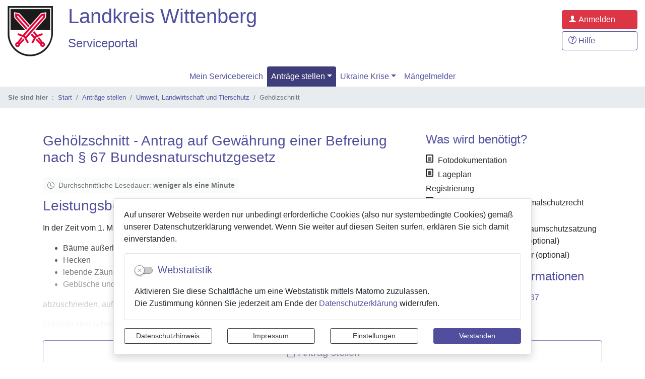

--- FILE ---
content_type: text/html; charset=UTF-8
request_url: https://service.landkreis-wittenberg.de/de/gehoelzschnitt.html
body_size: 22010
content:
<!DOCTYPE html>
<html lang="de" >
<head>
                            <base href="https://service.landkreis-wittenberg.de/" />
<meta http-equiv="Content-Type" content="text/html; charset=UTF-8" />
<title>Gehölzschnitt  Landkreis Wittenberg</title>
<meta name="generator" content="GeoCMS Version:5.51.01 brain-SCC GmbH (c) 2026" />
<meta name="description" content="Laut Bundesnaturschutzgesetz ist intensiver Gehölzschnitt in den Monaten Oktober bis Februar erlaubt. Je nach Maßnahme benötigen Gartenbesitzer jedoch die Genehmigung - etwa für eine Fällung oder das Kappen von Gehölzen." />
<meta name="keywords" content="Gehölzschnitt" />
<meta name="robots" content="index, follow" />
<link  rel="stylesheet" type="text/css" href="https://service.landkreis-wittenberg.de/res/jquery/css/jquery-ui.min.css?v=v5.51.01"  />
<link  rel="stylesheet" type="text/css" href="https://service.landkreis-wittenberg.de/res/jquery/css/jquery-ui-brain.css?v=v5.51.01"  />
<link  id="special_btp_css"  rel="stylesheet" type="text/css" href="https://service.landkreis-wittenberg.de/vendor/bootstrap/style_portal.css?v=v5.51.01"  />
<link  rel="stylesheet" type="text/css" href="https://service.landkreis-wittenberg.de/res/icomoon/icomoon.css?v=v5.51.01"  />
<link  rel="stylesheet" type="text/css" href="https://service.landkreis-wittenberg.de/res/lindua/lindua.css?v=v5.51.01"  />
<link  rel="stylesheet" type="text/css" href="https://service.landkreis-wittenberg.de/res/vendor/bootstrap/icons/font/bootstrap-icons.css?v=v5.51.01"  />
<link  rel="stylesheet" type="text/css" href="https://service.landkreis-wittenberg.de/res/vendor/bootstrap/xcontrols/xcontrols_bootstrap4_frontend.css?v=v5.51.01"  />
<link  rel="stylesheet" type="text/css" href="https://service.landkreis-wittenberg.de/res/modules/gccontact/templates/index.css?v=v5.51.01"  />
<link  rel="stylesheet" type="text/css" href="https://service.landkreis-wittenberg.de/res/modules/gccookiemessage/templates/index.css?v=v5.51.01"  />
<script  src="https://service.landkreis-wittenberg.de/res/jquery/js/jquery.min.js?v=v5.51.01"></script>
<script defer src="https://service.landkreis-wittenberg.de/res/jquery/js/jquery-ui.min.js?v=v5.51.01"></script>
<script defer src="https://service.landkreis-wittenberg.de/res/js/jquery/jquery-ui-touch-punch/jquery.ui.touch-punch.min.js?v=v5.51.01"></script>
<script defer src="https://service.landkreis-wittenberg.de/res/vendor/bootstrap/plugin/js/popper.min.js?v=v5.51.01"></script>
<script defer src="https://service.landkreis-wittenberg.de/res/vendor/bootstrap/4.5.0/js/bootstrap.min.js?v=v5.51.01"></script>
<script defer src="https://service.landkreis-wittenberg.de/res/vendor/bootstrap/4.6.0/js/bootstrap.min.js?v=v5.51.01"></script>
<script  src="https://service.landkreis-wittenberg.de/res/js/gclocalstorage/gcLocalStorage.js?v=v5.51.01"></script>
<script  src="https://service.landkreis-wittenberg.de/res/js/gc.js?v=v5.51.01"></script>
<script  src="https://service.landkreis-wittenberg.de/res/js/xc.js?v=v5.51.01"></script>
<script defer src="https://service.landkreis-wittenberg.de/res/vendor/bootstrap/plugin/js/responsive-tabs.js?v=v5.51.01"></script>
<script defer src="https://service.landkreis-wittenberg.de/res/js/bootstrap/bootstrap-modaldialog/bootstrap.modaldialog.min.js?v=v5.51.01"></script>
<script defer src="https://service.landkreis-wittenberg.de/res/vendor/bootstrap/plugin/bootstrap-autocomplete/dist/latest/bootstrap-autocomplete.js?v=v5.51.01"></script>
<script defer src="https://service.landkreis-wittenberg.de/res/js/jquery/bootstrap-maxlength/src/bootstrap-maxlength.js?v=v5.51.01"></script>
<script defer src="https://service.landkreis-wittenberg.de/res/modules/btp_pushmenu/templates/v2_0/pushmenu.min.js?v=v5.51.01"></script>
<style>
.subkey-draft,
.subkey-draft-0 {
    border-left: 2px dashed red;
    padding-left: 2px;
}

.subkey-draft-50 {
    border-left: 2px dashed #F5DC60;
    padding-left: 2px;
}

.in-time-0 {
    border-left: 2px dashed yellow;
    padding-left: 2px;
}

.subkey-draft-99 {
    border-left: 2px dashed silver;
    padding-left: 2px;
}
            .breadcrumb-item + .breadcrumb-item-first::before {
    content : ":";
}

@media (pointer : coarse) {
    .btp_breadcrumb ol.breadcrumb.touch {
        flex-wrap  : nowrap;
    overflow-x : scroll;
    }

    .btp_breadcrumb a,
    .btp_breadcrumb span {
        white-space : nowrap;
    }

    .btp_breadcrumb li:last-child span {
        margin-right : .75rem;
    }

    .breadcrumb-item + .breadcrumb-item::before {
        float : none;
    }
}
			
.dropdown-menu {
	margin-top: 0 !important; /* 0.5rem*/
}	
		
.dropdown-submenu {
  position: relative;
}


.dropdown-submenu a::after {
  transform: rotate(-90deg);
  position: absolute;
  right: 8px;
  top: .8em;
}

.dropdown-submenu .dropdown-menu {
  top: 0;
  left: 100%;
  margin-left: .1rem;
  margin-right: .1rem;
}
</style>
<script  >
jQuery.noConflict();
var GeoCMSMultiObject = {};
/* +++++++++++++++++++++++++++++++++++++ */
window.GeoCMSLocalStorage      = new gcLocalStorage('lkwb-sp',false); /* Wrapper für localStorage */
window.GeoCMSSessionStorage    = new gcLocalStorage('lkwb-sp',true);  /* Wrapper für sessionStorage */
/* +++++++++++++++++++++++++++++++++++++ */

/* Beginn Matomo Integration */
var _paq = window._paq || [];
  _paq.push(['disableCookies']);
  _paq.push(['trackPageView']);
  _paq.push(['enableLinkTracking']);
  (function() {
    var u="//analytics.landkreis-wittenberg.de/";
    _paq.push(['setTrackerUrl', u+'piwik.php']);
    _paq.push(['setSiteId', '5']);
    var d=document, g=d.createElement('script'), s=d.getElementsByTagName('script')[0];
    g.type='text/javascript'; g.async=true; g.defer=true; g.src=u+'piwik.js'; s.parentNode.insertBefore(g,s);
  })();
/* Ende Matomo Integration */
document.addEventListener('keyup',XControls.Core.closePopupWithEscape);			jQuery(function() {
				jQuery('.check_max_length').maxlength({
				    alwaysShow: true,
				    //threshold: 10,
				    warningClass: "badge bg-success",
				    limitReachedClass: "badge badge-danger",
				    placement: 'top'
				    //message: 'used %charsTyped% of %charsTotal% chars.'
				});
			});function openWizardDialog(element_id, reference, wizardname) {
	var url = 'https://service.landkreis-wittenberg.de/admin/page/ajax/GetWizard/?wizard=__WIZ__&uhash=avK8AZVjQGHo1mRf9lrSIPyx5C3us6p7DMFYUwOW&input_id=__ID__'.replace('__WIZ__',wizardname).replace('__ID__',element_id);
	return BtpDialogClass.invokeOnClick(reference,url);
}
 jQuery(document).ready(function() {
     
     function is_touch_device() {
	 return (('ontouchstart' in window)
	      || (navigator.MaxTouchPoints > 0)
	      || (navigator.msMaxTouchPoints > 0));
}
     
     if (!is_touch_device()) {
		     jQuery('.navbar-nav .llevel-0').on('click', function(e) {
		         if (!jQuery(this).hasClass('noclick')) {
		             location.href = jQuery(this).attr('href');
		             return true;
		         }
		       
		         return false;
		     });
     }
     
     jQuery('.dropdown-menu a.dropdown-toggle').on('click', function(e) {
         if (!is_touch_device() && !jQuery(this).hasClass('noclick')) {
             location.href = jQuery(this).attr('href');
             return true;
         }
         
	  if (!jQuery(this).next().hasClass('show')) {
	    jQuery(this).parents('.dropdown-menu').first().find('.show').removeClass("show");
	  }
	  var parent  = jQuery(this).offsetParent();
	  var subMenu = jQuery(this).next(".dropdown-menu");
	  subMenu.toggleClass('show');
	  subMenu.css({"left": parent.outerWidth() - 10});
	  
	  jQuery(this).parents('li.nav-item.dropdown.show').on('hidden.bs.dropdown', function(e) {
	    jQuery('.dropdown-submenu .show').removeClass("show");
	  });
	  
	  return false;
	});
     
     
     jQuery('.nav-link').on('mouseenter', function(e) {
	    jQuery(this).parents('.navbar-nav').find('.show').removeClass("show");
	  if (!jQuery(this).next().hasClass('show')) {
	    jQuery(this).parents('.navbar-nav').first().find('.show').removeClass("show");
	  }
	  var subMenu = jQuery(this).next(".dropdown-menu");
	  subMenu.toggleClass('show');
	  jQuery(this).parents('li.nav-item.dropdown.show').on('hidden.bs.dropdown', function(e) {
	    jQuery('.dropdown-submenu .show').removeClass("show");
	  });
	  
	  return false;
	});
	
	jQuery('.navbar-nav').on('mouseleave', function(e) {
	    jQuery(this).find('.show').removeClass("show");
	});
	
	
	jQuery('.dropdown-menu a.dropdown-toggle').on('mouseenter', function(e) {
	  if (!jQuery(this).next().hasClass('show')) {
	    jQuery(this).parents('.dropdown-menu').first().find('.show').removeClass("show");
	  }
	  var parent  = jQuery(this).offsetParent();
	  var subMenu = jQuery(this).next(".dropdown-menu");
	  subMenu.toggleClass('show');
	  subMenu.css({"left": parent.outerWidth() - 10});
	
	
	  jQuery(this).parents('li.nav-item.dropdown.show').on('hidden.bs.dropdown', function(e) {
	    jQuery('.dropdown-submenu .show').removeClass("show");
	  });
	
	
	  return false;
	});
	
	jQuery('.dropdown-menu a.dropdown-normal').on('mouseenter', function(e) {
	  if (!jQuery(this).next().hasClass('show')) {
	    jQuery(this).parents('.dropdown-menu').first().find('.show').removeClass("show");
	  }
	  
	  jQuery(this).parents('li.nav-item.dropdown.show').on('hidden.bs.dropdown', function(e) {
	    jQuery('.dropdown-submenu .show').removeClass("show");
	  });
	
	
	  return false;
	});
	
});
</script>

<link rel="canonical" href="https://service.landkreis-wittenberg.de/de/gehoelzschnitt.html" />

<!-- FAVICONS: Beginn -->				
<!--link rel="shortcut icon" href="https://service.landkreis-wittenberg.de/favicon.ico" type="image/x-icon" id="favicon" /-->
<!--link rel="icon" href="https://service.landkreis-wittenberg.de/favicon.ico" type="image/x-icon"/-->
<!--link rel="shortcut icon" href="https://service.landkreis-wittenberg.de/favicon.ico" type="image/vnd.microsoft.icon"-->
<link rel="apple-touch-icon" type="image/png" sizes="57x57" href="https://service.landkreis-wittenberg.de/de/datei/zuschneiden/57x57/id/3934,556/apple-icon-57x57.png">
<link rel="apple-touch-icon" type="image/png" sizes="60x60" href="https://service.landkreis-wittenberg.de/de/datei/zuschneiden/60x60/id/3934,556/apple-icon-60x60.png">
<link rel="apple-touch-icon" type="image/png" sizes="72x72" href="https://service.landkreis-wittenberg.de/de/datei/zuschneiden/72x72/id/3934,556/apple-icon-72x72.png">
<link rel="apple-touch-icon" type="image/png" sizes="76x76" href="https://service.landkreis-wittenberg.de/de/datei/zuschneiden/76x76/id/3934,556/apple-icon-76x76.png">
<link rel="apple-touch-icon" type="image/png" sizes="114x114" href="https://service.landkreis-wittenberg.de/de/datei/zuschneiden/114x114/id/3934,556/apple-icon-114x114.png">
<link rel="apple-touch-icon" type="image/png" sizes="120x120" href="https://service.landkreis-wittenberg.de/de/datei/zuschneiden/120x120/id/3934,556/apple-icon-120x120.png">
<link rel="apple-touch-icon" type="image/png" sizes="144x144" href="https://service.landkreis-wittenberg.de/de/datei/zuschneiden/144x144/id/3934,556/apple-icon-144x144.png">
<link rel="apple-touch-icon" type="image/png" sizes="152x152" href="https://service.landkreis-wittenberg.de/de/datei/zuschneiden/152x152/id/3934,556/apple-icon-152x152.png">
<link rel="apple-touch-icon" type="image/png" sizes="180x180" href="https://service.landkreis-wittenberg.de/de/datei/zuschneiden/180x180/id/3934,556/apple-icon-180x180.png">
<link rel="icon" type="image/png" sizes="36x36" href="https://service.landkreis-wittenberg.de/de/datei/zuschneiden/36x36/id/3934,556/android-chrome-36x36.png">
<link rel="icon" type="image/png" sizes="48x48" href="https://service.landkreis-wittenberg.de/de/datei/zuschneiden/48x48/id/3934,556/android-chrome-48x48.png">
<link rel="icon" type="image/png" sizes="72x72" href="https://service.landkreis-wittenberg.de/de/datei/zuschneiden/72x72/id/3934,556/android-chrome-72x72.png">
<link rel="icon" type="image/png" sizes="96x96" href="https://service.landkreis-wittenberg.de/de/datei/zuschneiden/96x96/id/3934,556/android-chrome-96x96.png">
<link rel="icon" type="image/png" sizes="144x144" href="https://service.landkreis-wittenberg.de/de/datei/zuschneiden/144x144/id/3934,556/android-chrome-144x144.png">
<link rel="icon" type="image/png" sizes="192x192" href="https://service.landkreis-wittenberg.de/de/datei/zuschneiden/192x192/id/3934,556/android-chrome-192x192.png">
<link rel="icon" type="image/png" sizes="256x256" href="https://service.landkreis-wittenberg.de/de/datei/zuschneiden/256x256/id/3934,556/android-chrome-256x256.png">
<link rel="icon" type="image/png" sizes="384x384" href="https://service.landkreis-wittenberg.de/de/datei/zuschneiden/384x384/id/3934,556/android-chrome-384x384.png">
<link rel="icon" type="image/png" sizes="512x512" href="https://service.landkreis-wittenberg.de/de/datei/zuschneiden/512x512/id/3934,556/android-chrome-512x512.png">
<link rel="icon" type="image/png" sizes="57x57" href="https://service.landkreis-wittenberg.de/de/datei/zuschneiden/57x57/id/3934,556/favicon-57x57.png">
<link rel="icon" type="image/png" sizes="96x96" href="https://service.landkreis-wittenberg.de/de/datei/zuschneiden/96x96/id/3934,556/favicon-96x96.png">
<link rel="icon" type="image/png" sizes="16x16" href="https://service.landkreis-wittenberg.de/de/datei/zuschneiden/16x16/id/3934,556/favicon-16x16.png">
<meta name="msapplication-TileColor" content="#ffffff">
<meta name="msapplication-TileImage" content="https://service.landkreis-wittenberg.de/de/datei/zuschneiden/144x144/id/3934,556/ms-icon-144x144.png">
<meta name="theme-color" content="#ffffff">
<!-- FAVICONS: Ende -->
            
    <meta http-equiv="X-UA-Compatible" content="IE=edge">
    <meta name="viewport" content="width=device-width, initial-scale=1, shrink-to-fit=no">
    <meta name="theme-color" content="#">
    <meta name="format-detection" content="telephone=no">
    <!--[if lt IE 11]>
    <script src="res/js/bootstrap/html5shiv.min.js"></script>
    <![endif]-->
     
    </head>
<body id="page-body" class="theme_ color_  onecol style_portal">

    

<div id="pm_page">


            <header class="page-header sp-header" id="page-header-modul" data-gc-search="false">
        <div class="">
                        
            <div class="header-portal d-flex flex-nowrap">
                                        <div class=" d-lg-none d-print-none d-inline-flex align-items-center">
        <button id="pm_trigger_2_2_556"  class="pushmenu-trigger btn d-inline-flex flex-column align-items-center bg-primary text-white">
                            <span class="pm-trigger-icon">
                                            <span class="pm-trigger-icon-bar bg-white"></span>
                                            <span class="pm-trigger-icon-bar bg-white"></span>
                                            <span class="pm-trigger-icon-bar bg-white"></span>
                                    </span>
                                </button>
    </div>

                                <div class="w-100">
                                <div id="btp_pageheader" class="btp_pageheader modularea-__hidden view-singleview" data-gc-search="true">
    		<a id="content_32_2_556"></a>    
    
        <div class="btp_pageheader-container     ">
            
            	
            



    


<div class="container-fluid">
    <div class="row btp_pageheader_container py-2">

                            <div class="col-4 col-md-2 col-lg-auto order-1 order-md-1 d-flex align-items-center justify-content-start pageheader-logo-col">
                <div class="logo d-flex align-items-center">
                                            <div class="d-flex flex-row align-items-center align-content-left justify-content-start w-100">
                            <div class="header-page-logo">
                                                                    <a href="https://service.landkreis-wittenberg.de/de/startseite.html" target="_self" title="Interner Link: Sie wechseln auf eine Seite innerhalb dieser Website!">
                                        <img src="https://service.landkreis-wittenberg.de/de/datei/vorschau/250x100/id/3934,556/bildmarke_landkreis_wittenberg.png" class="img-fluid p-0 page-header-logo" alt="bildmarke landkreis wittenberg" title="Logo (Interner Link: Sie wechseln auf eine Seite innerhalb dieser Website!)">
                                    </a>
                                                            </div>
                        </div>
                                    </div>
            </div>
        
                            <div class="col-12 col-md-8 col-lg order-3 order-md-2 d-flex align-items-center pageheader-headline-col">
                <div class="headline">
                                            <a href="https://service.landkreis-wittenberg.de/de/startseite.html" target="_self"
                           title="Interner Link: Sie wechseln auf eine Seite innerhalb dieser Website!" class="text-decoration-none">
                                        <h1 class=" btn-headline-size">Landkreis Wittenberg</h1>
            <h4 class=" btn-headline-size">Serviceportal</h4>
    
                        </a>
                            </div>
    </div>
    
        
                            
                            
        <div class="col-8 col-md-2 col-lg-auto ml-auto d-flex align-items-center justify-content-end order-2 order-md-3">
            <div class="buttons align-items-center">
                <div class="d-flex flex-md-column btn-fix-width justify-content-end">
                                                                            <a href="https://service.landkreis-wittenberg.de/de/anmeldung.html?saml_action=send_authn_request"  target="_blank" title="Anmelden zum Serviceportal" aria-label="Anmelden zum Serviceportal"
       class="mb-1 ml-1 ml-md-0 vheader-button btn text-md-left btn-danger btp_pageheader_btn">        <i class="icon icon-user"></i>        <span class="d-none d-md-inline"> Anmelden</span>
    </a>

                                                                                                    <a href="https://service.landkreis-wittenberg.de/de/hilfe.html"  target="_self" title="Hilfe, Tipps und Tricks" aria-label="Hilfe, Tipps und Tricks"
       class="mb-1 ml-1 ml-md-0 vheader-button btn text-md-left btn-outline-primary btp_pageheader_btn">        <i class="icon icon-question3"></i>        <span class="d-none d-md-inline"> Hilfe</span>
    </a>

                                                                                </div>
            </div>
        </div>
    </div>

    




</div>


            	
        </div>

        
    </div>
    
                </div>
                            </div>
        </div>
        
                            <div class="container-fluid p-0 topnavigation sp-topnavigation">
                    <div class="row no-gutters">
                        <div class="col-12">
                                        <div class="btp_navbar modularea-__hidden view-moduloutput" data-gc-search="true">
    


	

    
                    <nav id="navbar_4887c8559f6b03d16c0b31d60a682fd7" class="navbar navbar-expand-lg  bg-transparent  "><button class="navbar-toggler navbar-toggler-right " type="button" data-toggle="collapse" data-target="#nav_4887c8559f6b03d16c0b31d60a682fd7" aria-controls="nav_4887c8559f6b03d16c0b31d60a682fd7" aria-expanded="false" aria-label="Toggle navigation"><span class="navbar-toggler-icon"><span class="sr-only">Navigation auf/zu</span></span></button><div class="collapse navbar-collapse" id="nav_4887c8559f6b03d16c0b31d60a682fd7"><ul class="nav navbar-nav ml-auto w-100 justify-content-center"><li class="nav-item nlevel-0 "><a                class="nav-link dropdown-normal  "
               title="Mein Servicebereich" href="/de/mein_servicebereich.html"
               target="_self">Mein Servicebereich</a></li><li id="li_node_202" class="nav-item  active nlevel-0 dropdown"><a data-id="node_202"
               class="nav-link llevel-0 dropdown-toggle  active  "
               data-toggle="dropdown" title="Anträge stellen"                href="/de/antraege-stellen.html">Anträge stellen</a><ul id="sub_node_202" class="dropdown-menu  nlevel-0"><li class=" nlevel-0 touchOnly"><a                class="dropdown-item dropdown-normal  "
               title="Anträge stellen" href="/de/antraege-stellen.html"
               target="_self">Weiter ...</a></li><li class="dropdown-divider touchOnly">&nbsp;</li><li id="li_node_195" class=" dropdown-submenu  nlevel-1 dropdown"><a data-id="node_195"
               class="dropdown-item llevel-1 dropdown-toggle    "
               data-toggle="dropdown" title="Auto, Verkehr und ÖPNV"                href="/de/auto-verkehr-und-oepnv.html">Auto, Verkehr und ÖPNV</a><ul id="sub_node_195" class="dropdown-menu  nlevel-1"><li class=" nlevel-1 touchOnly"><a                class="dropdown-item dropdown-normal  "
               title="Auto, Verkehr und ÖPNV" href="/de/auto-verkehr-und-oepnv.html"
               target="_self">Weiter ...</a></li><li class="dropdown-divider touchOnly">&nbsp;</li><li class=" nlevel-2 "><a                class="dropdown-item dropdown-normal  "
               title="Antrag Führerscheinumtausch" href="/de/antrag-fuehrerscheinumtausch.html"
               target="_self">Antrag Führerscheinumtausch</a></li><li class=" nlevel-2 "><a                class="dropdown-item dropdown-normal  "
               title="Antrag auf Begleitetes Fahren ab 17" href="/de/antrag-auf-begleitetes-fahren-ab-17.html"
               target="_self">Antrag auf Begleitetes Fahren ab 17</a></li><li class=" nlevel-2 "><a                class="dropdown-item dropdown-normal  "
               title="Antrag auf Ersterwerb eines Führerscheins" href="/de/antrag-auf-ersterwerb-eines-fuehrerscheins.html"
               target="_self">Antrag auf Ersterwerb eines Führerscheins</a></li><li class=" nlevel-2 "><a                class="dropdown-item dropdown-normal  "
               title="Fahrerlaubniserweiterung inkl. Schlüsselzahl 196 und 96" href="/de/fahrerlaubniserweiterung-inkl-schluesselzahl-196-und-96.html"
               target="_self">Fahrerlaubniserweiterung inkl. Schlüsselzahl 196 und 96</a></li><li class=" nlevel-2 "><a                class="dropdown-item dropdown-normal  "
               title="Meldung von Busverspätungen und Ausfällen" href="/de/meldeportal-busverkehr.html"
               target="_self">Meldung von Busverspätungen und Ausfällen</a></li></ul></li><li id="li_node_173" class=" dropdown-submenu  nlevel-1 dropdown"><a data-id="node_173"
               class="dropdown-item llevel-1 dropdown-toggle    "
               data-toggle="dropdown" title="Bauen und Wohnen"                href="/de/bauen-wohnen.html">Bauen und Wohnen</a><ul id="sub_node_173" class="dropdown-menu  nlevel-1"><li class=" nlevel-1 touchOnly"><a                class="dropdown-item dropdown-normal  "
               title="Bauen und Wohnen" href="/de/bauen-wohnen.html"
               target="_self">Weiter ...</a></li><li class="dropdown-divider touchOnly">&nbsp;</li><li id="li_node_165" class=" dropdown-submenu  nlevel-2 dropdown"><a data-id="node_165"
               class="dropdown-item llevel-2 dropdown-toggle    "
               data-toggle="dropdown" title="Abfallwirtschaft"                href="/de/abfallwirtschaft.html">Abfallwirtschaft</a><ul id="sub_node_165" class="dropdown-menu  nlevel-2"><li class=" nlevel-2 touchOnly"><a                class="dropdown-item dropdown-normal  "
               title="Abfallwirtschaft" href="/de/abfallwirtschaft.html"
               target="_self">Weiter ...</a></li><li class="dropdown-divider touchOnly">&nbsp;</li><li class=" nlevel-3 "><a                class="dropdown-item dropdown-normal  "
               title="Anlieferung Grünschnitt" href="/de/anlieferung-gruenschnitt.html"
               target="_self">Anlieferung Grünschnitt</a></li><li class=" nlevel-3 "><a                class="dropdown-item dropdown-normal  "
               title="Befreiung vom Benutzungszwang der Biotonne" href="/de/befreiung-vom-benutzungszwang-der-biotonne.html"
               target="_self">Befreiung vom Benutzungszwang der Biotonne</a></li><li class=" nlevel-3 "><a                class="dropdown-item dropdown-normal  "
               title="Sperrmüllantrag" href="/de/sperrmuellantrag.html"
               target="_self">Sperrmüllantrag</a></li><li class=" nlevel-3 "><a                class="dropdown-item dropdown-normal  "
               title="Gewerbe: Anmeldung Abfallbehälter" href="/de/abfallbehaelter-gewerbe-anmeldung.html"
               target="_self">Gewerbe: Anmeldung Abfallbehälter</a></li><li class=" nlevel-3 "><a                class="dropdown-item dropdown-normal  "
               title="Gewerbe: Abmeldung Abfallbehälter" href="/de/abfallbehaelter-gewerbe-abmeldung.html"
               target="_self">Gewerbe: Abmeldung Abfallbehälter</a></li><li class=" nlevel-3 "><a                class="dropdown-item dropdown-normal  "
               title="Gewerbe: Mitnahme Abfallbehälter" href="/de/abfallbehaelter-gewerbe-mitnahme.html"
               target="_self">Gewerbe: Mitnahme Abfallbehälter</a></li><li class=" nlevel-3 "><a                class="dropdown-item dropdown-normal  "
               title="Gewerbe: Übernahme Abfallbehälter" href="/de/abfallbehaelter-gewerbe-uebernahme.html"
               target="_self">Gewerbe: Übernahme Abfallbehälter</a></li><li class=" nlevel-3 "><a                class="dropdown-item dropdown-normal  "
               title="Haushalte: Anmeldung Abfallbehälter" href="/de/abfallbehaelter-haushalte-anmeldung-copy-1750147860.html"
               target="_self">Haushalte: Anmeldung Abfallbehälter</a></li><li class=" nlevel-3 "><a                class="dropdown-item dropdown-normal  "
               title="Haushalte: Abmeldung Abfallbehälter" href="/de/abfallbehaelter-haushalte-abmeldung.html"
               target="_self">Haushalte: Abmeldung Abfallbehälter</a></li><li class=" nlevel-3 "><a                class="dropdown-item dropdown-normal  "
               title="Haushalte: Übernahme Abfallbehälter" href="/de/abfallbehaelter-haushalte-uebernahme.html"
               target="_self">Haushalte: Übernahme Abfallbehälter</a></li><li class=" nlevel-3 "><a                class="dropdown-item dropdown-normal  "
               title="Haushalte: Mitnahme Abfallbehälter" href="/de/abfallbehaelter-haushalte-mitnahme.html"
               target="_self">Haushalte: Mitnahme Abfallbehälter</a></li><li class=" nlevel-3 "><a                class="dropdown-item dropdown-normal  "
               title="Vermieter: Anmeldung Abfallbehälter" href="/de/abfallbehaelter-vermieter-anmeldung.html"
               target="_self">Vermieter: Anmeldung Abfallbehälter</a></li><li class=" nlevel-3 "><a                class="dropdown-item dropdown-normal  "
               title="Vermieter: Abmeldung Abfallbehälter" href="/de/abfallbehaelter-vermieter-abmeldung.html"
               target="_self">Vermieter: Abmeldung Abfallbehälter</a></li><li class=" nlevel-3 "><a                class="dropdown-item dropdown-normal  "
               title="Vermieter: Ummeldung Abfallbehälter" href="/de/abfallbehaelter-vermieter-ummeldung.html"
               target="_self">Vermieter: Ummeldung Abfallbehälter</a></li><li class=" nlevel-3 "><a                class="dropdown-item dropdown-normal  "
               title="Änderung der Personendaten" href="/de/aenderung-der-personendaten.html"
               target="_self">Änderung der Personendaten</a></li><li class=" nlevel-3 "><a                class="dropdown-item dropdown-normal  "
               title="Ermäßigung der personenbezogenen Leistungsgebühr" href="/de/ermaessigung-der-personenbezogenen-leistungsgebuehr.html"
               target="_self">Ermäßigung der personenbezogenen Leistungsgebühr</a></li></ul></li><li class=" nlevel-2 "><a                class="dropdown-item dropdown-normal  "
               title="Auskunft Baulastverzeichnis" href="/de/auskunft-baulastverzeichnis.html"
               target="_self">Auskunft Baulastverzeichnis</a></li><li class=" nlevel-2 "><a                class="dropdown-item dropdown-normal  "
               title="Breitband Problemmelder" href="/de/breitband-problemmelder.html"
               target="_self">Breitband Problemmelder</a></li><li class=" nlevel-2 "><a                class="dropdown-item dropdown-normal  "
               title="Digitales Bauamt" href="/de/digitale-baugenehmigung.html"
               target="_self">Digitales Bauamt</a></li><li class=" nlevel-2 "><a                class="dropdown-item dropdown-normal  "
               title="Kampfmittelabfrage vor Baumaßnahmen" href="/de/kampfmittelabfrage-vor-baumassnahmen.html"
               target="_self">Kampfmittelabfrage vor Baumaßnahmen</a></li><li class=" nlevel-2 "><a                class="dropdown-item dropdown-normal  "
               title="Wohngeld" href="/de/wohngeld.html"
               target="_self">Wohngeld</a></li></ul></li><li id="li_node_196" class=" dropdown-submenu  nlevel-1 dropdown"><a data-id="node_196"
               class="dropdown-item llevel-1 dropdown-toggle    "
               data-toggle="dropdown" title="Bildung, Schule und Medien"                href="/de/bildung-schule-und-medien.html">Bildung, Schule und Medien</a><ul id="sub_node_196" class="dropdown-menu  nlevel-1"><li class=" nlevel-1 touchOnly"><a                class="dropdown-item dropdown-normal  "
               title="Bildung, Schule und Medien" href="/de/bildung-schule-und-medien.html"
               target="_self">Weiter ...</a></li><li class="dropdown-divider touchOnly">&nbsp;</li><li class=" nlevel-2 "><a                class="dropdown-item dropdown-normal  "
               title="BAföG für einen Schulbesuch beantragen" href="/de/bafoeg-fuer-einen-schulbesuch-beantragen.html"
               target="_self">BAföG für einen Schulbesuch beantragen</a></li><li class=" nlevel-2 "><a                class="dropdown-item dropdown-normal  "
               title="Aufstiegsfortbildungsförderung (Aufstiegs-BAföG) beantragen" href="/de/aufstiegs-bafoeg-beantragen.html"
               target="_self">Aufstiegsfortbildungsförderung (Aufstiegs-BAföG) beantragen</a></li><li class=" nlevel-2 "><a                class="dropdown-item dropdown-normal  "
               title="Einschulungsuntersuchung" href="/de/einschulungsuntersuchung.html"
               target="_self">Einschulungsuntersuchung</a></li><li class=" nlevel-2 "><a                class="dropdown-item dropdown-normal  "
               title="Schülerbeförderung - Erstattung der Kosten beantragen" href="/de/schuelerbefoerderung-erstattung-der-kosten-beantragen.html"
               target="_self">Schülerbeförderung - Erstattung der Kosten beantragen</a></li><li class=" nlevel-2 "><a                class="dropdown-item dropdown-normal  "
               title="Anmeldung Kreismusikschule" href="/de/anmeldung-kreismusikschule.html"
               target="_self">Anmeldung Kreismusikschule</a></li><li class=" nlevel-2 "><a                class="dropdown-item dropdown-normal  "
               title="Benutzungsantrag Kreisarchiv" href="/de/benutzungsantrag_kreisarchiv.html"
               target="_self">Benutzungsantrag Kreisarchiv</a></li></ul></li><li id="li_node_198" class=" dropdown-submenu  nlevel-1 dropdown"><a data-id="node_198"
               class="dropdown-item llevel-1 dropdown-toggle    "
               data-toggle="dropdown" title="Familie, Kinder und Jugendliche"                href="/de/familie-kinder-und-jugendliche.html">Familie, Kinder und Jugendliche</a><ul id="sub_node_198" class="dropdown-menu  nlevel-1"><li class=" nlevel-1 touchOnly"><a                class="dropdown-item dropdown-normal  "
               title="Familie, Kinder und Jugendliche" href="/de/familie-kinder-und-jugendliche.html"
               target="_self">Weiter ...</a></li><li class="dropdown-divider touchOnly">&nbsp;</li><li class=" nlevel-2 "><a                class="dropdown-item dropdown-normal  "
               title="Elterngeld beantragen" href="/de/elterngeld-beantragen.html"
               target="_self">Elterngeld beantragen</a></li><li id="li_node_210" class=" dropdown-submenu  nlevel-2 dropdown"><a data-id="node_210"
               class="dropdown-item llevel-2 dropdown-toggle    "
               data-toggle="dropdown" title="Förderung Jugendarbeit"                href="/de/foerderung-jugendarbeit.html">Förderung Jugendarbeit</a><ul id="sub_node_210" class="dropdown-menu  nlevel-2"><li class=" nlevel-2 touchOnly"><a                class="dropdown-item dropdown-normal  "
               title="Förderung Jugendarbeit" href="/de/foerderung-jugendarbeit.html"
               target="_self">Weiter ...</a></li><li class="dropdown-divider touchOnly">&nbsp;</li><li class=" nlevel-3 "><a                class="dropdown-item dropdown-normal  "
               title="Miet- und Betriebskosten" href="/de/betriebs-und-mietkosten.html"
               target="_self">Miet- und Betriebskosten</a></li><li class=" nlevel-3 "><a                class="dropdown-item dropdown-normal  "
               title="Kinder- und Jugenderholung" href="/de/kinder-und-jugenderholung.html"
               target="_self">Kinder- und Jugenderholung</a></li><li class=" nlevel-3 "><a                class="dropdown-item dropdown-normal  "
               title="Personal-, Fahrt- und Sachkosten" href="/de/personal-und-fahrtkosten.html"
               target="_self">Personal-, Fahrt- und Sachkosten</a></li><li class=" nlevel-3 "><a                class="dropdown-item dropdown-normal  "
               title="Projektförderung" href="/de/projektfoerderung.html"
               target="_self">Projektförderung</a></li><li class=" nlevel-3 "><a                class="dropdown-item dropdown-normal  "
               title="Vermögensgegenstände" href="/de/vermoegensgegenstaende.html"
               target="_self">Vermögensgegenstände</a></li><li class=" nlevel-3 "><a                class="dropdown-item dropdown-normal  "
               title="Verwendungsnachweise" href="/de/verwendungsnachweise.html"
               target="_self">Verwendungsnachweise</a></li></ul></li><li class=" nlevel-2 "><a                class="dropdown-item dropdown-normal  "
               title="Jugendamt Eingangsmanagement" href="/de/jugendamt-eingangsmanagement.html"
               target="_self">Jugendamt Eingangsmanagement</a></li><li class=" nlevel-2 "><a                class="dropdown-item dropdown-normal  "
               title="Unterhaltsvorschuss beantragen" href="/de/unterhaltsvorschuss-beantragen.html"
               target="_self">Unterhaltsvorschuss beantragen</a></li></ul></li><li id="li_node_197" class=" dropdown-submenu  nlevel-1 dropdown"><a data-id="node_197"
               class="dropdown-item llevel-1 dropdown-toggle    "
               data-toggle="dropdown" title="Gesundheit"                href="/de/gesundheit.html">Gesundheit</a><ul id="sub_node_197" class="dropdown-menu  nlevel-1"><li class=" nlevel-1 touchOnly"><a                class="dropdown-item dropdown-normal  "
               title="Gesundheit" href="/de/gesundheit.html"
               target="_self">Weiter ...</a></li><li class="dropdown-divider touchOnly">&nbsp;</li><li class=" nlevel-2 "><a                class="dropdown-item dropdown-normal  "
               title="An-, Ab-, Ummeldung medizinischer Praxen" href="/de/an-ab-ummeldung-medizinischer-praxen.html"
               target="_self">An-, Ab-, Ummeldung medizinischer Praxen</a></li><li class=" nlevel-2 "><a                class="dropdown-item dropdown-normal  "
               title="Badewasser - Änderungsanzeige" href="/de/anzeige-bzgl-frei-und-hallenbaeder.html"
               target="_self">Badewasser - Änderungsanzeige</a></li><li class=" nlevel-2 "><a                class="dropdown-item dropdown-normal  "
               title="Belehrung zum Umgang mit Lebensmitteln - Online-Durchführung" href="/de/onlinebelehrung-zum-umgang-mit-lebensmitteln.html"
               target="_self">Belehrung zum Umgang mit Lebensmitteln - Online-Durchführung</a></li><li class=" nlevel-2 "><a                class="dropdown-item dropdown-normal  "
               title="Freiverkäufliche Arzneimittel" href="/de/freiverkaeufliche-arzneimittel.html"
               target="_self">Freiverkäufliche Arzneimittel</a></li><li class=" nlevel-2 "><a                class="dropdown-item dropdown-normal  "
               title="HYSA Netzwerk - Antrag auf Aufnahme bzw. Verlängerung der Teilnahmeurkunde" href="/de/hysa-antrag-auf-aufnahme-bzw-verlaengerung-der-teilnahmeurkunde.html"
               target="_self">HYSA Netzwerk - Antrag auf Aufnahme bzw. Verlängerung der Teilnahmeurkunde</a></li><li class=" nlevel-2 "><a                class="dropdown-item dropdown-normal  "
               title="Internationaler Leichenpass" href="/de/internationaler-leichenpass.html"
               target="_self">Internationaler Leichenpass</a></li><li class=" nlevel-2 "><a                class="dropdown-item dropdown-normal  "
               title="Katastrophenschutz - Datenabfrage" href="/de/datenabfrage-katastrophenschutz.html"
               target="_self">Katastrophenschutz - Datenabfrage</a></li><li class=" nlevel-2 "><a                class="dropdown-item dropdown-normal  "
               title="Meldung von hygienebezogenen Zuständigkeiten und Dokumentationen" href="/de/meldung-von-hygienebezogenen-zustaendigkeiten-und-dokumentationen.html"
               target="_self">Meldung von hygienebezogenen Zuständigkeiten und Dokumentationen</a></li><li class=" nlevel-2 "><a                class="dropdown-item dropdown-normal  "
               title="Meldung von Infektionskrankheiten" href="/de/meldung-von-infektionskrankheiten.html"
               target="_self">Meldung von Infektionskrankheiten</a></li><li class=" nlevel-2 "><a                class="dropdown-item dropdown-normal  "
               title="Sexualerziehung in Schulen - Beauftragung des Gesundheitsamtes" href="/de/sexualerziehung-in-schulen-beauftragung-des-gesundheitsamtes.html"
               target="_self">Sexualerziehung in Schulen - Beauftragung des Gesundheitsamtes</a></li><li class=" nlevel-2 "><a                class="dropdown-item dropdown-normal  "
               title="Trinkwasser - Anzeige bzgl. Bleileitungen" href="/de/anzeige-bzgl-bleileitungen.html"
               target="_self">Trinkwasser - Anzeige bzgl. Bleileitungen</a></li><li class=" nlevel-2 "><a                class="dropdown-item dropdown-normal  "
               title="Trinkwasser - Anzeige bzgl. Legionellen" href="/de/anzeige-trinkwasser-bzgl-legionellen.html"
               target="_self">Trinkwasser - Anzeige bzgl. Legionellen</a></li><li class=" nlevel-2 "><a                class="dropdown-item dropdown-normal  "
               title="Trinkwasser - Anzeige bzgl. Untersuchungsplan, Maßnahmeplan und Risikomanagement" href="/de/trinkwasser-anzeige-bzgl-untersuchungsplan-massnahmeplan-und-risikomanagement.html"
               target="_self">Trinkwasser - Anzeige bzgl. Untersuchungsplan, Maßnahmeplan und Risikomanagement</a></li><li class=" nlevel-2 "><a                class="dropdown-item dropdown-normal  "
               title="Trinkwasser - Anzeige sonstiger anzeigepflichtiger Ereignisse" href="/de/anzeige-trinkwasser-anzeige-sonstiger-anzeigepflichtiger-ereignisse.html"
               target="_self">Trinkwasser - Anzeige sonstiger anzeigepflichtiger Ereignisse</a></li><li class=" nlevel-2 "><a                class="dropdown-item dropdown-normal  "
               title="Trinkwasser - Anzeige Wasserversorgungsanlagen" href="/de/anzeige-wasserversorgungsanlagen.html"
               target="_self">Trinkwasser - Anzeige Wasserversorgungsanlagen</a></li><li class=" nlevel-2 "><a                class="dropdown-item dropdown-normal  "
               title="Trinkwasser - Beauftragung des Gesundheitsamtes zur Trinkwasseruntersuchung" href="/de/anzeige-probenahme-trinkwasseruntersuchung.html"
               target="_self">Trinkwasser - Beauftragung des Gesundheitsamtes zur Trinkwasseruntersuchung</a></li><li class=" nlevel-2 "><a                class="dropdown-item dropdown-normal  "
               title="Gebäudewasserversorgungsanlagen" href="/de/gebaeudewasserversorgungsanlagen.html"
               target="_self">Gebäudewasserversorgungsanlagen</a></li><li class=" nlevel-2 "><a                class="dropdown-item dropdown-normal  "
               title="Umwelthygiene - Schimmeluntersuchung" href="/de/umwelthygiene-schimmeluntersuchung.html"
               target="_self">Umwelthygiene - Schimmeluntersuchung</a></li><li class=" nlevel-2 "><a                class="dropdown-item dropdown-normal  "
               title="Umwelthygiene - Insektenbestimmung" href="/de/umwelthygiene-insektenbestimmung.html"
               target="_self">Umwelthygiene - Insektenbestimmung</a></li></ul></li><li id="li_node_169" class=" dropdown-submenu  nlevel-1 dropdown"><a data-id="node_169"
               class="dropdown-item llevel-1 dropdown-toggle    "
               data-toggle="dropdown" title="Hobby, Sport und Ehrenamt"                href="/de/hobby-engagement.html">Hobby, Sport und Ehrenamt</a><ul id="sub_node_169" class="dropdown-menu  nlevel-1"><li class=" nlevel-1 touchOnly"><a                class="dropdown-item dropdown-normal  "
               title="Hobby, Sport und Ehrenamt" href="/de/hobby-engagement.html"
               target="_self">Weiter ...</a></li><li class="dropdown-divider touchOnly">&nbsp;</li><li class=" nlevel-2 "><a                class="dropdown-item dropdown-normal  "
               title="Antrag auf Erstattung fortgewährter Leistungen für Selbständige" href="/de/erstattung-fortgewaehrter-leistungen-selbstaendige.html"
               target="_self">Antrag auf Erstattung fortgewährter Leistungen für Selbständige</a></li><li class=" nlevel-2 "><a                class="dropdown-item dropdown-normal  "
               title="Antrag auf Erstattung fortgewährter Leistungen für Arbeitnehmer (Einsatzkräfte des Brand- und Katastrophenschutzes)" href="/de/antrag-auf-erstattung-fortgewaehrter-leistungen-fuer-arbeitnehmer.html"
               target="_self">Antrag auf Erstattung fortgewährter Leistungen für Arbeitnehmer (Einsatzkräfte des Brand- und Katastrophenschutzes)</a></li><li class=" nlevel-2 "><a                class="dropdown-item dropdown-normal  "
               title="Antrag Befahren von Gewässern mit Boot" href="/de/antrag-befahren-von-gewaessern-mit-boot.html"
               target="_self">Antrag Befahren von Gewässern mit Boot</a></li><li class=" nlevel-2 "><a                class="dropdown-item dropdown-normal  "
               title="Antrag Zulassung Fischerprüfung" href="/de/antrag-zulassung-fischereipruefung.html"
               target="_self">Antrag Zulassung Fischerprüfung</a></li><li class=" nlevel-2 "><a                class="dropdown-item dropdown-normal  "
               title="Genehmigung einer gemeinschaftlichen Fischereiveranstaltung" href="/de/genehmigung-einer-gemeinschaftlichen-fischereiveranstaltung.html"
               target="_self">Genehmigung einer gemeinschaftlichen Fischereiveranstaltung</a></li><li class=" nlevel-2 "><a                class="dropdown-item dropdown-normal  "
               title="Anmeldung einer Veranstaltung gemäß § 12 Landesversammlungsgesetz" href="/de/anmeldung-einer-veranstaltung-gemaesz-12-landesversammlungsgesetz.html"
               target="_self">Anmeldung einer Veranstaltung gemäß § 12 Landesversammlungsgesetz</a></li><li class=" nlevel-2 "><a                class="dropdown-item dropdown-normal  "
               title="Waffenrechtliche Erlaubnisse" href="/de/waffenrechtliche-erlaubnisse.html"
               target="_self">Waffenrechtliche Erlaubnisse</a></li></ul></li><li id="li_node_172" class=" dropdown-submenu active nlevel-1 dropdown"><a data-id="node_172"
               class="dropdown-item llevel-1 dropdown-toggle  active  "
               data-toggle="dropdown" title="Umwelt, Landwirtschaft und Tierschutz"                href="/de/umwelt.html">Umwelt, Landwirtschaft und Tierschutz</a><ul id="sub_node_172" class="dropdown-menu  nlevel-1"><li class=" nlevel-1 touchOnly"><a                class="dropdown-item dropdown-normal  "
               title="Umwelt, Landwirtschaft und Tierschutz" href="/de/umwelt.html"
               target="_self">Weiter ...</a></li><li class="dropdown-divider touchOnly">&nbsp;</li><li class=" nlevel-2 "><a                class="dropdown-item dropdown-normal  "
               title="Antrag auf Baumfällgenehmigung" href="/de/antrag-auf-baumfaellgenehmigung.html"
               target="_self">Antrag auf Baumfällgenehmigung</a></li><li class=" nlevel-2 "><a                class="dropdown-item dropdown-normal  "
               title="Anzeige Haltung von Nutztieren" href="/de/anzeige-tierhaltung.html"
               target="_self">Anzeige Haltung von Nutztieren</a></li><li class=" nlevel-2 "><a                class="dropdown-item dropdown-normal  "
               title="Anzeige Ordnungswidrigkeiten nach Landeswaldgesetz" href="/de/anzeige-ordnungswidrigkeiten-nach-landeswaldgesetz.html"
               target="_self">Anzeige Ordnungswidrigkeiten nach Landeswaldgesetz</a></li><li class=" nlevel-2 "><a                class="dropdown-item dropdown-normal  "
               title="Brunnenbohrung" href="/de/brunnenbohrung.html"
               target="_self">Brunnenbohrung</a></li><li class=" nlevel-2 "><a                class="dropdown-item dropdown-normal  "
               title="Erfassung Fundorte Wildschweine" href="/de/erfassung-fundorte-wildschweine.html"
               target="_self">Erfassung Fundorte Wildschweine</a></li><li class=" nlevel-2 "><a                class="dropdown-item dropdown-normal active "
               title="Gehölzschnitt" href="/de/gehoelzschnitt.html"
               target="_self">Gehölzschnitt</a></li></ul></li></ul></li><li id="li_node_149" class="nav-item   nlevel-0 dropdown"><a data-id="node_149"
               class="nav-link llevel-0 dropdown-toggle    "
               data-toggle="dropdown" title="Ukraine Krise"                href="/de/ukraine-krise.html">Ukraine Krise</a><ul id="sub_node_149" class="dropdown-menu  nlevel-0"><li class=" nlevel-0 touchOnly"><a                class="dropdown-item dropdown-normal  "
               title="Ukraine Krise" href="/de/ukraine-krise.html"
               target="_self">Weiter ...</a></li><li class="dropdown-divider touchOnly">&nbsp;</li><li class=" nlevel-1 "><a                class="dropdown-item dropdown-normal  "
               title="Unterkunft für Menschen aus der Ukraine" href="/de/unterkunft-fuer-menschen-aus-der-ukraine.html"
               target="_self">Unterkunft für Menschen aus der Ukraine</a></li><li class=" nlevel-1 "><a                class="dropdown-item dropdown-normal  "
               title="Meldeportal für Geflüchtete aus der Ukraine" href="/de/meldeportal-fuer-gefluechtete-aus-der-ukraine.html"
               target="_self">Meldeportal für Geflüchtete aus der Ukraine</a></li><li class=" nlevel-1 "><a                class="dropdown-item dropdown-normal  "
               title="Soziale Angebote für Geflüchtete melden" href="/de/soziale-angebote-fuer-gefluechtete-melden.html"
               target="_self">Soziale Angebote für Geflüchtete melden</a></li></ul></li><li class="nav-item nlevel-0 "><a                class="nav-link dropdown-normal  "
               title="Mängelmelder" href="/de/maengelmelder.html"
               target="_self">Mängelmelder</a></li></ul></div></nav>
    

	
</div>
    
                        </div>
                    </div>
                </div>
                    </header>

        
                    <div class="subheader sp-subheader">
                                        <div class="gccookiemessageSpecial d-print-none z-index-tooltip fixed-bottom"
     id="gccookiemessage"
     style="display:none;     margin-bottom: 1rem;"
     data-gc-search="false"
     data-nosnippet>
    <style>
        .gccookiemessageSpecial .intern-page-link {
            text-decoration : underline !important;
            font-weight     : bold;
        }
    </style>
    <div id="cookieBanner"
         style="max-width: 830px; z-index: 1070; margin: 0 auto;">
        <div class="card shadow">
            <div class="card-body">
                
                <p>Auf unserer Webseite werden nur unbedingt erforderliche Cookies (also nur systembedingte Cookies) gemäß unserer Datenschutzerklärung verwendet. Wenn Sie weiter auf diesen Seiten surfen, erklären Sie sich damit einverstanden.</p>
                
                                                    <div id="matomoTrackCheckContainer"
                         class="card option-card bg-transparent mb-3 border"
                         data-click="matomo">
                        <div class="card-body">
                            <div class="card-text">
                                

<form
	id="xce_17"
	name="xce_17" data-name="xce_17"
	method="post" enctype="multipart/form-data"
		class="xelement-form "
				
	
				
	
			
	
>
	<input type="hidden" name="xc3_submitted" value="1" />
	        
		<div id="matomo_cont" 	class="xelement-checkbox" ><div class="form-group checkbox"><label for="matomo" class="form-control-label"><input
					id="matomo"
					name="matomo" data-name="matomo"
					type="checkbox"
							
	
											class="option-element-dialog"
					value="1"
					title="Webstatistik"aria-label="Webstatistik"
					
																																			
										data-gc-cbtype="switch"																																																		data-option-name="matomo_consent"
																																							data-option-on="optin"
																																								
												
	
									/><span class="box"><span class="box2"></span></span><span class="label"><span class="h5">Webstatistik</span></span></label></div></div><div id="xce_19_cont" 	class="xelement-hidden" ><div class="form-group"><input
				id="xce_19"
				name="xc_f01e01a094982ffdc10776c9beda71ad" data-name="xc_f01e01a094982ffdc10776c9beda71ad"
				type="hidden"
					
				value=""
				
				
			/></div></div><div id="xce_20_cont" 	class="xelement-hidden" ><div class="form-group"><input
				id="xce_20"
				name="_csrf_token" data-name="_csrf_token"
				type="hidden"
					
				value="af43e94f5caa34a288ede5bf2e191e0d"
				
				
			/></div></div>
</form>

<script>
	// window.addEventListener("DOMContentLoaded", function() {
	jQuery(function() {
		XControls.Element.Form.setupForm('xce_17');
		XControls.Element.Form.addRefreshJS('xce_17', '(function ($) {	$(".popovers").popover({"container" : "body"}); })(jQuery);');

		//	gesammeltes JS der Formular-Elemente
		
		

		//	initiales Ausführen der Refresh-Scripte
		XControls.Element.Form.refresh('xce_17');
	});
</script>


                            </div>
                                                            
                                                                    <div class="cookie-matomo-text card-text">
                                        <p>Aktivieren Sie diese Schaltfläche um eine Webstatistik mittels Matomo zuzulassen. <br />Die Zustimmung können Sie jederzeit am Ende der <a href="/de/datenschutzerklaerung.html">Datenschutzerklärung</a> widerrufen.</p>
                                    </div>
                                    <style>
                                        .cookie-matomo-text p:last-child {
                                            margin-bottom : 0;
                                        }
                                    </style>
                                                            
                                                    </div>
                    </div>
                                <div class="row align-items-center">
                                            <div class="col-12 col-md-3 mb-2 mb-md-0">
                            <a class="btn btn-sm btn-outline-dark silbentrennung w-100"
                               href="/de/datenschutzerklaerung.html"
                               title="Sprung zur Datenschutz-Seite">Datenschutzhinweis</a>
                        </div>
                                                                <div class="col-12 col-md-3 mb-2 mb-md-0">
                            <a class="btn btn-sm btn-outline-dark silbentrennung w-100"
                               href="/de/impressum.html"
                               title="Sprung zum Impressum-Seite">Impressum</a>
                        </div>
                                                                <div class="col-12 col-md-3  mb-2 mb-md-0 ml-md-auto">
                            <a id="cookieSettingsButton"
                               class="btn btn-sm btn-outline-dark silbentrennung w-100"
                               href="/de/datenschutzerklaerung.html"
                               target="_blank"
                               onclick="showCookieModal(); return false;"
                               title="öffnet einen Dialog zur Einstellung der Cookies.">Einstellungen</a>
                        </div>
                                        <div class="col-12 col-md-3 ml-md-auto">
                        <button id="cookieSubmitButton"
                                type="button"
                                class="btn btn-sm btn-primary silbentrennung w-100"
                                onclick="setCookieMessageCookie();jQuery('#gccookiemessage').slideUp()">Verstanden</button>
                    </div>
                </div>
            </div>
        </div>
    </div>
    <style>
        #essentialCheckContainer .xelement-form .checkbox input[data-gc-cbtype=switch]:disabled + .box, .xelement-form .checkbox input[data-gc-cbtype=switch]:disabled ~ .label {
            opacity : 1;
        }

        #gccookiemessage .option-card .form-control-label {
            margin-bottom : 0;
        }

        #gccookiemessage .option-card[data-click] {
            cursor : pointer;
        }

        #essentialCheckContainer input {
            cursor : not-allowed;
        }
    </style>
            <script>

        // Prüft den Checkbox-Status und setzt den Klick-Handler für die Optionen-Auswahl
        // i.d.R. im GeoCMS nur Matomo

        function setCookieOptionCheck() {
            document.querySelectorAll('.option-element-dialog').forEach(function (element) {
                var option = element.getAttribute('data-option-name')
                if (option) {
                    var option_on = element.getAttribute('data-option-on') || 1
                    var current = window.GeoCMSLocalStorage.getItem(option)
                    if (current && current === option_on) {
                        element.checked = true
                    } else {
                        element.checked = false
                    }
                }
            })
        }

        function clickHandler(element) {
            let option = element.getAttribute('data-option-name')
            let option_on = element.getAttribute('data-option-on') || 1
            let current = window.GeoCMSLocalStorage.getItem(option)
            if (current && current == option_on) {
                window.GeoCMSLocalStorage.removeItem(option)
            } else if (!current || current !== option_on) {
                window.GeoCMSLocalStorage.setItem(option, option_on)
            }
            element.checked = !element.checked
        }

        function setContainerEventListeners() {
            document.querySelectorAll('#cookieBanner .option-card').forEach(function (element) {
                if (element.hasAttribute("data-click")) {
                    var checkbox = element.querySelector('.option-element-dialog')
                    element.addEventListener('click', function (event) {
                        event.preventDefault()
                        clickHandler(checkbox)
                    })
                }
            })
        }

        // Callback-Funktion, wird nach dem Laden des Dialogs aufgerufen
        function initCookieModal(response, status) {
            window.setTimeout(setCookieOptionCheck, 500)
        }

        // Lädt den Dialog
        function showCookieModal() {
            var url = 'https://service.landkreis-wittenberg.de/de/mod/2,1,556/ajax/1/cookiemodal/?tHash=1770010946.528'
            if (url) {
                var modal = new BtpDialogClass('mycookiemodal', {
                    'ajaxUrl': url,
                    'title': 'Cookie-Einstellungen',
                    'onLoaded': initCookieModal,
                    'onHide': function () {
                        location.reload()
                    }
                })
                modal.open()
            }
        }

        GeoCMS.Content.Core.alternateDocumentReady(function () {
            setCookieOptionCheck()
            setContainerEventListeners()
        })
    </script>
</div>
                    <!-- tracker: empty -->
                    <div id="pushmenu_2_2_556"
             data-shift="0"
             class="btp_pushmenu push d-flex flex-column h-100 modularea-header view-empty"
             style="visibility: hidden;" data-gc-search="false" tabindex="0"><nav class="pm-nav"
                     data-gc-search="false"><div data-level="1"
                                                             data-shift="0"
                                     class="level  text-white"><div class="pm-fill"></div><div class="pm-module-top_inside pm-module order-0 empty"></div><div class="pm-separator order-0"></div><div title="Serviceportal"
                         class="pm-header"><div class="parent-title"><a class="parent-title-link parent-title-branding text-white"
                   href="https://service.landkreis-wittenberg.de/de/startseite.html"><div class="parent-title-branding text-white">Serviceportal</div></a></div><div class="pm-close"
                             aria-label="Schließen"
                             title="Schließen"><i aria-hidden="true"
                               class="pm-close-icon icon icon-cross2"></i><i class=" pm-icon-sp-overlay"></i></div></div><div class="pm-separator order-1"></div><div class="pm-module-top_inside2 pm-module order-2 empty"></div><div class="pm-separator order-2"></div><div class="pm-separator order-5"></div><ol data-level="1"
                                        class="pm-list"><li data-level="1"
                                     class="link-to-first-sub"                            ><a
                                                                                    title="Mein Servicebereich"
                                                                                data-level="1"
                                        aria-level="1"
                                        
                                        
                                                                                data-level="1"
                                        class="pm-link"
                                        href="/de/mein_servicebereich.html"
                                        target="_self"
                                        tabindex="-1"><i class="icon icon-server pm-icon"></i><span class="pm-link-title">Mein Servicebereich</span></a></li><li data-level="1"
                                     class="hassub subact"                            ><a
                                                                                    title="Unterseiten Anträge stellen öffnen"
                                                                                data-level="1"
                                        aria-level="1"
                                        
                                        data-sub="true"
                                                                                data-level="1"
                                        class="pm-link"
                                        href="/de/antraege-stellen.html"
                                        target="_self"
                                        tabindex="-1"><i class="lindua-tablet2 pm-icon"></i><div class="pm-active bg-white"></div><span class="pm-link-title">Anträge stellen</span><div class="pm-icon pm-icon-sub"><i class="icon icon-arrow-right3 icon-arrow"></i></div></a><div data-level="2"
                                                      class="level  text-white"><div class="pm-fill"></div><div title="Anträge stellen"
                         class="pm-header"><div class="pm-header-icon"><i class="lindua-tablet2 "></i></div><div class="parent-title">Anträge stellen</div><div class="pm-close"
                             aria-label="Schließen"
                             title="Schließen"><i aria-hidden="true"
                               class="pm-close-icon icon icon-cross2"></i><i class="lindua-tablet2 pm-icon-sp-overlay"></i></div></div><div class="pm-separator order-1"></div><div class="pm-separator order-5"></div><ol data-level="2"
                                        class="pm-list"><li data-level="2"
                                                                ><a
                                                                                    title="Anträge stellen"
                                                                                data-level="2"
                                        aria-level="2"
                                        
                                        
                                                                                data-level="2"
                                        class="pm-link"
                                        href="/de/antraege-stellen.html"
                                        target="_self"
                                        tabindex="-1"><i class="lindua-tablet2 pm-icon"></i><div class="pm-active bg-white"></div><span class="pm-link-title">Weiter ...</span></a></li><li data-level="2"
                                     class="hassub"                            ><a
                                                                                    title="Unterseiten Auto, Verkehr und ÖPNV öffnen"
                                                                                data-level="2"
                                        aria-level="2"
                                        
                                        data-sub="true"
                                                                                data-level="2"
                                        class="pm-link"
                                        href="/de/auto-verkehr-und-oepnv.html"
                                        target="_self"
                                        tabindex="-1"><i class="icon icon-car pm-icon"></i><span class="pm-link-title">Auto, Verkehr und ÖPNV</span><div class="pm-icon pm-icon-sub"><i class="icon icon-arrow-right3 icon-arrow"></i></div></a><div data-level="3"
                                                      class="level  text-white"><div class="pm-fill"></div><div title="Auto, Verkehr und ÖPNV"
                         class="pm-header"><div class="pm-header-icon"><i class="icon icon-car "></i></div><div class="parent-title">Auto, Verkehr und ÖPNV</div><div class="pm-close"
                             aria-label="Schließen"
                             title="Schließen"><i aria-hidden="true"
                               class="pm-close-icon icon icon-cross2"></i><i class="icon icon-car pm-icon-sp-overlay"></i></div></div><div class="pm-separator order-1"></div><div class="pm-separator order-5"></div><ol data-level="3"
                                        class="pm-list"><li data-level="3"
                                                                ><a
                                                                                    title="Auto, Verkehr und ÖPNV"
                                                                                data-level="3"
                                        aria-level="3"
                                        
                                        
                                                                                data-level="3"
                                        class="pm-link"
                                        href="/de/auto-verkehr-und-oepnv.html"
                                        target="_self"
                                        tabindex="-1"><i class="icon icon-car pm-icon"></i><span class="pm-link-title">Weiter ...</span></a></li><li data-level="3"
                                                                ><a
                                                                                    title="Antrag Führerscheinumtausch"
                                                                                data-level="3"
                                        aria-level="3"
                                        
                                        
                                                                                data-level="3"
                                        class="pm-link"
                                        href="/de/antrag-fuehrerscheinumtausch.html"
                                        target="_self"
                                        tabindex="-1"><i class="icon icon-vcard pm-icon"></i><span class="pm-link-title">Antrag Führerscheinumtausch</span></a></li><li data-level="3"
                                                                ><a
                                                                                    title="Antrag auf Begleitetes Fahren ab 17"
                                                                                data-level="3"
                                        aria-level="3"
                                        
                                        
                                                                                data-level="3"
                                        class="pm-link"
                                        href="/de/antrag-auf-begleitetes-fahren-ab-17.html"
                                        target="_self"
                                        tabindex="-1"><i class="icon icon-vcard pm-icon"></i><span class="pm-link-title">Antrag auf Begleitetes Fahren ab 17</span></a></li><li data-level="3"
                                                                ><a
                                                                                    title="Antrag auf Ersterwerb eines Führerscheins"
                                                                                data-level="3"
                                        aria-level="3"
                                        
                                        
                                                                                data-level="3"
                                        class="pm-link"
                                        href="/de/antrag-auf-ersterwerb-eines-fuehrerscheins.html"
                                        target="_self"
                                        tabindex="-1"><i class="icon icon-vcard pm-icon"></i><span class="pm-link-title">Antrag auf Ersterwerb eines Führerscheins</span></a></li><li data-level="3"
                                                                ><a
                                                                                    title="Fahrerlaubniserweiterung inkl. Schlüsselzahl 196 und 96"
                                                                                data-level="3"
                                        aria-level="3"
                                        
                                        
                                                                                data-level="3"
                                        class="pm-link"
                                        href="/de/fahrerlaubniserweiterung-inkl-schluesselzahl-196-und-96.html"
                                        target="_self"
                                        tabindex="-1"><i class="icon icon-vcard pm-icon"></i><span class="pm-link-title">Fahrerlaubniserweiterung inkl. Schlüsselzahl 196 und 96</span></a></li><li data-level="3"
                                                                ><a
                                                                                    title="Meldung von Busverspätungen und Ausfällen"
                                                                                data-level="3"
                                        aria-level="3"
                                        
                                        
                                                                                data-level="3"
                                        class="pm-link"
                                        href="/de/meldeportal-busverkehr.html"
                                        target="_self"
                                        tabindex="-1"><i class="icon icon-bus pm-icon"></i><span class="pm-link-title">Meldung von Busverspätungen und Ausfällen</span></a></li></ol><a href="javascript:void(0);"
                       data-level="3"
                       aria-label="Zurück"
                       title="Zurück"
                       tabindex="-1"
                       class="pm-back   text-white"><span>Zurück</span><i class="icon icon-arrow-left3"></i></a><div class="pm-separator order-3"></div><a class="sr-only pm-close"
                       href="javascript:void(0);"
                       data-level="3"
                       tabindex="-1"
                       title="Schließen">Schließen</a></div></li><li data-level="2"
                                     class="hassub"                            ><a
                                                                                    title="Unterseiten Bauen und Wohnen öffnen"
                                                                                data-level="2"
                                        aria-level="2"
                                        
                                        data-sub="true"
                                                                                data-level="2"
                                        class="pm-link"
                                        href="/de/bauen-wohnen.html"
                                        target="_self"
                                        tabindex="-1"><i class="icon icon-home pm-icon"></i><span class="pm-link-title">Bauen und Wohnen</span><div class="pm-icon pm-icon-sub"><i class="icon icon-arrow-right3 icon-arrow"></i></div></a><div data-level="3"
                                                      class="level  text-white"><div class="pm-fill"></div><div title="Bauen und Wohnen"
                         class="pm-header"><div class="pm-header-icon"><i class="icon icon-home "></i></div><div class="parent-title">Bauen und Wohnen</div><div class="pm-close"
                             aria-label="Schließen"
                             title="Schließen"><i aria-hidden="true"
                               class="pm-close-icon icon icon-cross2"></i><i class="icon icon-home pm-icon-sp-overlay"></i></div></div><div class="pm-separator order-1"></div><div class="pm-separator order-5"></div><ol data-level="3"
                                        class="pm-list"><li data-level="3"
                                                                ><a
                                                                                    title="Bauen und Wohnen"
                                                                                data-level="3"
                                        aria-level="3"
                                        
                                        
                                                                                data-level="3"
                                        class="pm-link"
                                        href="/de/bauen-wohnen.html"
                                        target="_self"
                                        tabindex="-1"><i class="icon icon-home pm-icon"></i><span class="pm-link-title">Weiter ...</span></a></li><li data-level="3"
                                     class="hassub"                            ><a
                                                                                    title="Unterseiten Abfallwirtschaft öffnen"
                                                                                data-level="3"
                                        aria-level="3"
                                        
                                        data-sub="true"
                                                                                data-level="3"
                                        class="pm-link"
                                        href="/de/abfallwirtschaft.html"
                                        target="_self"
                                        tabindex="-1"><i class="icon icon-bin pm-icon"></i><span class="pm-link-title">Abfallwirtschaft</span><div class="pm-icon pm-icon-sub"><i class="icon icon-arrow-right3 icon-arrow"></i></div></a><div data-level="4"
                                                      class="level  text-white"><div class="pm-fill"></div><div title="Abfallwirtschaft"
                         class="pm-header"><div class="pm-header-icon"><i class="icon icon-bin "></i></div><div class="parent-title">Abfallwirtschaft</div><div class="pm-close"
                             aria-label="Schließen"
                             title="Schließen"><i aria-hidden="true"
                               class="pm-close-icon icon icon-cross2"></i><i class="icon icon-bin pm-icon-sp-overlay"></i></div></div><div class="pm-separator order-1"></div><div class="pm-separator order-5"></div><ol data-level="4"
                                        class="pm-list"><li data-level="4"
                                                                ><a
                                                                                    title="Abfallwirtschaft"
                                                                                data-level="4"
                                        aria-level="4"
                                        
                                        
                                                                                data-level="4"
                                        class="pm-link"
                                        href="/de/abfallwirtschaft.html"
                                        target="_self"
                                        tabindex="-1"><i class="icon icon-bin pm-icon"></i><span class="pm-link-title">Weiter ...</span></a></li><li data-level="4"
                                                                ><a
                                                                                    title="Anlieferung Grünschnitt"
                                                                                data-level="4"
                                        aria-level="4"
                                        
                                        
                                                                                data-level="4"
                                        class="pm-link"
                                        href="/de/anlieferung-gruenschnitt.html"
                                        target="_self"
                                        tabindex="-1"><i class="bi bi-recycle pm-icon"></i><span class="pm-link-title">Anlieferung Grünschnitt</span></a></li><li data-level="4"
                                                                ><a
                                                                                    title="Befreiung vom Benutzungszwang der Biotonne"
                                                                                data-level="4"
                                        aria-level="4"
                                        
                                        
                                                                                data-level="4"
                                        class="pm-link"
                                        href="/de/befreiung-vom-benutzungszwang-der-biotonne.html"
                                        target="_self"
                                        tabindex="-1"><i class="bi bi-recycle pm-icon"></i><span class="pm-link-title">Befreiung vom Benutzungszwang der Biotonne</span></a></li><li data-level="4"
                                                                ><a
                                                                                    title="Sperrmüllantrag"
                                                                                data-level="4"
                                        aria-level="4"
                                        
                                        
                                                                                data-level="4"
                                        class="pm-link"
                                        href="/de/sperrmuellantrag.html"
                                        target="_self"
                                        tabindex="-1"><i class="lindua-chair pm-icon"></i><span class="pm-link-title">Sperrmüllantrag</span></a></li><li data-level="4"
                                                                ><a
                                                                                    title="Gewerbe: Anmeldung Abfallbehälter"
                                                                                data-level="4"
                                        aria-level="4"
                                        
                                        
                                                                                data-level="4"
                                        class="pm-link"
                                        href="/de/abfallbehaelter-gewerbe-anmeldung.html"
                                        target="_self"
                                        tabindex="-1"><i class="bi bi-recycle pm-icon"></i><span class="pm-link-title">Gewerbe: Anmeldung Abfallbehälter</span></a></li><li data-level="4"
                                                                ><a
                                                                                    title="Gewerbe: Abmeldung Abfallbehälter"
                                                                                data-level="4"
                                        aria-level="4"
                                        
                                        
                                                                                data-level="4"
                                        class="pm-link"
                                        href="/de/abfallbehaelter-gewerbe-abmeldung.html"
                                        target="_self"
                                        tabindex="-1"><i class="bi bi-recycle pm-icon"></i><span class="pm-link-title">Gewerbe: Abmeldung Abfallbehälter</span></a></li><li data-level="4"
                                                                ><a
                                                                                    title="Gewerbe: Mitnahme Abfallbehälter"
                                                                                data-level="4"
                                        aria-level="4"
                                        
                                        
                                                                                data-level="4"
                                        class="pm-link"
                                        href="/de/abfallbehaelter-gewerbe-mitnahme.html"
                                        target="_self"
                                        tabindex="-1"><i class="bi bi-recycle pm-icon"></i><span class="pm-link-title">Gewerbe: Mitnahme Abfallbehälter</span></a></li><li data-level="4"
                                                                ><a
                                                                                    title="Gewerbe: Übernahme Abfallbehälter"
                                                                                data-level="4"
                                        aria-level="4"
                                        
                                        
                                                                                data-level="4"
                                        class="pm-link"
                                        href="/de/abfallbehaelter-gewerbe-uebernahme.html"
                                        target="_self"
                                        tabindex="-1"><i class="bi bi-recycle pm-icon"></i><span class="pm-link-title">Gewerbe: Übernahme Abfallbehälter</span></a></li><li data-level="4"
                                                                ><a
                                                                                    title="Haushalte: Anmeldung Abfallbehälter"
                                                                                data-level="4"
                                        aria-level="4"
                                        
                                        
                                                                                data-level="4"
                                        class="pm-link"
                                        href="/de/abfallbehaelter-haushalte-anmeldung-copy-1750147860.html"
                                        target="_self"
                                        tabindex="-1"><i class="bi bi-recycle pm-icon"></i><span class="pm-link-title">Haushalte: Anmeldung Abfallbehälter</span></a></li><li data-level="4"
                                                                ><a
                                                                                    title="Haushalte: Abmeldung Abfallbehälter"
                                                                                data-level="4"
                                        aria-level="4"
                                        
                                        
                                                                                data-level="4"
                                        class="pm-link"
                                        href="/de/abfallbehaelter-haushalte-abmeldung.html"
                                        target="_self"
                                        tabindex="-1"><i class="bi bi-recycle pm-icon"></i><span class="pm-link-title">Haushalte: Abmeldung Abfallbehälter</span></a></li><li data-level="4"
                                                                ><a
                                                                                    title="Haushalte: Übernahme Abfallbehälter"
                                                                                data-level="4"
                                        aria-level="4"
                                        
                                        
                                                                                data-level="4"
                                        class="pm-link"
                                        href="/de/abfallbehaelter-haushalte-uebernahme.html"
                                        target="_self"
                                        tabindex="-1"><i class="bi bi-recycle pm-icon"></i><span class="pm-link-title">Haushalte: Übernahme Abfallbehälter</span></a></li><li data-level="4"
                                                                ><a
                                                                                    title="Haushalte: Mitnahme Abfallbehälter"
                                                                                data-level="4"
                                        aria-level="4"
                                        
                                        
                                                                                data-level="4"
                                        class="pm-link"
                                        href="/de/abfallbehaelter-haushalte-mitnahme.html"
                                        target="_self"
                                        tabindex="-1"><i class="bi bi-recycle pm-icon"></i><span class="pm-link-title">Haushalte: Mitnahme Abfallbehälter</span></a></li><li data-level="4"
                                                                ><a
                                                                                    title="Vermieter: Anmeldung Abfallbehälter"
                                                                                data-level="4"
                                        aria-level="4"
                                        
                                        
                                                                                data-level="4"
                                        class="pm-link"
                                        href="/de/abfallbehaelter-vermieter-anmeldung.html"
                                        target="_self"
                                        tabindex="-1"><i class="bi bi-recycle pm-icon"></i><span class="pm-link-title">Vermieter: Anmeldung Abfallbehälter</span></a></li><li data-level="4"
                                                                ><a
                                                                                    title="Vermieter: Abmeldung Abfallbehälter"
                                                                                data-level="4"
                                        aria-level="4"
                                        
                                        
                                                                                data-level="4"
                                        class="pm-link"
                                        href="/de/abfallbehaelter-vermieter-abmeldung.html"
                                        target="_self"
                                        tabindex="-1"><i class="bi bi-recycle pm-icon"></i><span class="pm-link-title">Vermieter: Abmeldung Abfallbehälter</span></a></li><li data-level="4"
                                                                ><a
                                                                                    title="Vermieter: Ummeldung Abfallbehälter"
                                                                                data-level="4"
                                        aria-level="4"
                                        
                                        
                                                                                data-level="4"
                                        class="pm-link"
                                        href="/de/abfallbehaelter-vermieter-ummeldung.html"
                                        target="_self"
                                        tabindex="-1"><i class="bi bi-recycle pm-icon"></i><span class="pm-link-title">Vermieter: Ummeldung Abfallbehälter</span></a></li><li data-level="4"
                                                                ><a
                                                                                    title="Änderung der Personendaten"
                                                                                data-level="4"
                                        aria-level="4"
                                        
                                        
                                                                                data-level="4"
                                        class="pm-link"
                                        href="/de/aenderung-der-personendaten.html"
                                        target="_self"
                                        tabindex="-1"><i class="icon icon-user-check pm-icon"></i><span class="pm-link-title">Änderung der Personendaten</span></a></li><li data-level="4"
                                                                ><a
                                                                                    title="Ermäßigung der personenbezogenen Leistungsgebühr"
                                                                                data-level="4"
                                        aria-level="4"
                                        
                                        
                                                                                data-level="4"
                                        class="pm-link"
                                        href="/de/ermaessigung-der-personenbezogenen-leistungsgebuehr.html"
                                        target="_self"
                                        tabindex="-1"><i class="icon icon-coin-euro pm-icon"></i><span class="pm-link-title">Ermäßigung der personenbezogenen Leistungsgebühr</span></a></li></ol><a href="javascript:void(0);"
                       data-level="4"
                       aria-label="Zurück"
                       title="Zurück"
                       tabindex="-1"
                       class="pm-back   text-white"><span>Zurück</span><i class="icon icon-arrow-left3"></i></a><div class="pm-separator order-3"></div><a class="sr-only pm-close"
                       href="javascript:void(0);"
                       data-level="4"
                       tabindex="-1"
                       title="Schließen">Schließen</a></div></li><li data-level="3"
                                                                ><a
                                                                                    title="Auskunft Baulastverzeichnis"
                                                                                data-level="3"
                                        aria-level="3"
                                        
                                        
                                                                                data-level="3"
                                        class="pm-link"
                                        href="/de/auskunft-baulastverzeichnis.html"
                                        target="_self"
                                        tabindex="-1"><i class="icon icon-clipboard6 pm-icon"></i><span class="pm-link-title">Auskunft Baulastverzeichnis</span></a></li><li data-level="3"
                                                                ><a
                                                                                    title="Breitband Problemmelder"
                                                                                data-level="3"
                                        aria-level="3"
                                        
                                        
                                                                                data-level="3"
                                        class="pm-link"
                                        href="/de/breitband-problemmelder.html"
                                        target="_self"
                                        tabindex="-1"><i class="icon icon-connection pm-icon"></i><span class="pm-link-title">Breitband Problemmelder</span></a></li><li data-level="3"
                                                                ><a
                                                                                    title="Digitales Bauamt"
                                                                                data-level="3"
                                        aria-level="3"
                                        
                                        
                                                                                data-level="3"
                                        class="pm-link"
                                        href="/de/digitale-baugenehmigung.html"
                                        target="_self"
                                        tabindex="-1"><i class="icon icon-home pm-icon"></i><span class="pm-link-title">Digitales Bauamt</span></a></li><li data-level="3"
                                                                ><a
                                                                                    title="Kampfmittelabfrage vor Baumaßnahmen"
                                                                                data-level="3"
                                        aria-level="3"
                                        
                                        
                                                                                data-level="3"
                                        class="pm-link"
                                        href="/de/kampfmittelabfrage-vor-baumassnahmen.html"
                                        target="_self"
                                        tabindex="-1"><i class="icon icon-construction pm-icon"></i><span class="pm-link-title">Kampfmittelabfrage vor Baumaßnahmen</span></a></li><li data-level="3"
                                                                ><a
                                                                                    title="Wohngeld"
                                                                                data-level="3"
                                        aria-level="3"
                                        
                                        
                                                                                data-level="3"
                                        class="pm-link"
                                        href="/de/wohngeld.html"
                                        target="_self"
                                        tabindex="-1"><i class="icon icon-coin-euro pm-icon"></i><span class="pm-link-title">Wohngeld</span></a></li></ol><a href="javascript:void(0);"
                       data-level="3"
                       aria-label="Zurück"
                       title="Zurück"
                       tabindex="-1"
                       class="pm-back   text-white"><span>Zurück</span><i class="icon icon-arrow-left3"></i></a><div class="pm-separator order-3"></div><a class="sr-only pm-close"
                       href="javascript:void(0);"
                       data-level="3"
                       tabindex="-1"
                       title="Schließen">Schließen</a></div></li><li data-level="2"
                                     class="hassub"                            ><a
                                                                                    title="Unterseiten Bildung, Schule und Medien öffnen"
                                                                                data-level="2"
                                        aria-level="2"
                                        
                                        data-sub="true"
                                                                                data-level="2"
                                        class="pm-link"
                                        href="/de/bildung-schule-und-medien.html"
                                        target="_self"
                                        tabindex="-1"><i class="icon icon-book2 pm-icon"></i><span class="pm-link-title">Bildung, Schule und Medien</span><div class="pm-icon pm-icon-sub"><i class="icon icon-arrow-right3 icon-arrow"></i></div></a><div data-level="3"
                                                      class="level  text-white"><div class="pm-fill"></div><div title="Bildung, Schule und Medien"
                         class="pm-header"><div class="pm-header-icon"><i class="icon icon-book2 "></i></div><div class="parent-title">Bildung, Schule und Medien</div><div class="pm-close"
                             aria-label="Schließen"
                             title="Schließen"><i aria-hidden="true"
                               class="pm-close-icon icon icon-cross2"></i><i class="icon icon-book2 pm-icon-sp-overlay"></i></div></div><div class="pm-separator order-1"></div><div class="pm-separator order-5"></div><ol data-level="3"
                                        class="pm-list"><li data-level="3"
                                                                ><a
                                                                                    title="Bildung, Schule und Medien"
                                                                                data-level="3"
                                        aria-level="3"
                                        
                                        
                                                                                data-level="3"
                                        class="pm-link"
                                        href="/de/bildung-schule-und-medien.html"
                                        target="_self"
                                        tabindex="-1"><i class="icon icon-book2 pm-icon"></i><span class="pm-link-title">Weiter ...</span></a></li><li data-level="3"
                                                                ><a
                                                                                    title="BAföG für einen Schulbesuch beantragen"
                                                                                data-level="3"
                                        aria-level="3"
                                        
                                        
                                                                                data-level="3"
                                        class="pm-link"
                                        href="/de/bafoeg-fuer-einen-schulbesuch-beantragen.html"
                                        target="_self"
                                        tabindex="-1"><i class="lindua-certificate pm-icon"></i><span class="pm-link-title">BAföG für einen Schulbesuch beantragen</span></a></li><li data-level="3"
                                                                ><a
                                                                                    title="Aufstiegsfortbildungsförderung (Aufstiegs-BAföG) beantragen"
                                                                                data-level="3"
                                        aria-level="3"
                                        
                                        
                                                                                data-level="3"
                                        class="pm-link"
                                        href="/de/aufstiegs-bafoeg-beantragen.html"
                                        target="_self"
                                        tabindex="-1"><i class="lindua-certificate pm-icon"></i><span class="pm-link-title">Aufstiegsfortbildungsförderung (Aufstiegs-BAföG) beantragen</span></a></li><li data-level="3"
                                                                ><a
                                                                                    title="Einschulungsuntersuchung"
                                                                                data-level="3"
                                        aria-level="3"
                                        
                                        
                                                                                data-level="3"
                                        class="pm-link"
                                        href="/de/einschulungsuntersuchung.html"
                                        target="_self"
                                        tabindex="-1"><i class="lindua-stethoscope pm-icon"></i><span class="pm-link-title">Einschulungsuntersuchung</span></a></li><li data-level="3"
                                                                ><a
                                                                                    title="Schülerbeförderung - Erstattung der Kosten beantragen"
                                                                                data-level="3"
                                        aria-level="3"
                                        
                                        
                                                                                data-level="3"
                                        class="pm-link"
                                        href="/de/schuelerbefoerderung-erstattung-der-kosten-beantragen.html"
                                        target="_self"
                                        tabindex="-1"><i class="icon icon-bus pm-icon"></i><span class="pm-link-title">Schülerbeförderung - Erstattung der Kosten beantragen</span></a></li><li data-level="3"
                                                                ><a
                                                                                    title="Anmeldung Kreismusikschule"
                                                                                data-level="3"
                                        aria-level="3"
                                        
                                        
                                                                                data-level="3"
                                        class="pm-link"
                                        href="/de/anmeldung-kreismusikschule.html"
                                        target="_self"
                                        tabindex="-1"><i class="icon icon-music pm-icon"></i><span class="pm-link-title">Anmeldung Kreismusikschule</span></a></li><li data-level="3"
                                                                ><a
                                                                                    title="Benutzungsantrag Kreisarchiv"
                                                                                data-level="3"
                                        aria-level="3"
                                        
                                        
                                                                                data-level="3"
                                        class="pm-link"
                                        href="/de/benutzungsantrag_kreisarchiv.html"
                                        target="_self"
                                        tabindex="-1"><i class="icon icon-archive pm-icon"></i><span class="pm-link-title">Benutzungsantrag Kreisarchiv</span></a></li></ol><a href="javascript:void(0);"
                       data-level="3"
                       aria-label="Zurück"
                       title="Zurück"
                       tabindex="-1"
                       class="pm-back   text-white"><span>Zurück</span><i class="icon icon-arrow-left3"></i></a><div class="pm-separator order-3"></div><a class="sr-only pm-close"
                       href="javascript:void(0);"
                       data-level="3"
                       tabindex="-1"
                       title="Schließen">Schließen</a></div></li><li data-level="2"
                                     class="hassub"                            ><a
                                                                                    title="Unterseiten Familie, Kinder und Jugendliche öffnen"
                                                                                data-level="2"
                                        aria-level="2"
                                        
                                        data-sub="true"
                                                                                data-level="2"
                                        class="pm-link"
                                        href="/de/familie-kinder-und-jugendliche.html"
                                        target="_self"
                                        tabindex="-1"><i class="icon icon-users5 pm-icon"></i><span class="pm-link-title">Familie, Kinder und Jugendliche</span><div class="pm-icon pm-icon-sub"><i class="icon icon-arrow-right3 icon-arrow"></i></div></a><div data-level="3"
                                                      class="level  text-white"><div class="pm-fill"></div><div title="Familie, Kinder und Jugendliche"
                         class="pm-header"><div class="pm-header-icon"><i class="icon icon-users5 "></i></div><div class="parent-title">Familie, Kinder und Jugendliche</div><div class="pm-close"
                             aria-label="Schließen"
                             title="Schließen"><i aria-hidden="true"
                               class="pm-close-icon icon icon-cross2"></i><i class="icon icon-users5 pm-icon-sp-overlay"></i></div></div><div class="pm-separator order-1"></div><div class="pm-separator order-5"></div><ol data-level="3"
                                        class="pm-list"><li data-level="3"
                                                                ><a
                                                                                    title="Familie, Kinder und Jugendliche"
                                                                                data-level="3"
                                        aria-level="3"
                                        
                                        
                                                                                data-level="3"
                                        class="pm-link"
                                        href="/de/familie-kinder-und-jugendliche.html"
                                        target="_self"
                                        tabindex="-1"><i class="icon icon-users5 pm-icon"></i><span class="pm-link-title">Weiter ...</span></a></li><li data-level="3"
                                                                ><a
                                                                                    title="Elterngeld beantragen"
                                                                                data-level="3"
                                        aria-level="3"
                                        
                                        
                                                                                data-level="3"
                                        class="pm-link"
                                        href="/de/elterngeld-beantragen.html"
                                        target="_self"
                                        tabindex="-1"><i class="lindua-baby-bottle pm-icon"></i><span class="pm-link-title">Elterngeld beantragen</span></a></li><li data-level="3"
                                     class="hassub"                            ><a
                                                                                    title="Unterseiten Förderung Jugendarbeit öffnen"
                                                                                data-level="3"
                                        aria-level="3"
                                        
                                        data-sub="true"
                                                                                data-level="3"
                                        class="pm-link"
                                        href="/de/foerderung-jugendarbeit.html"
                                        target="_self"
                                        tabindex="-1"><i class="icon icon-spinner4 pm-icon"></i><span class="pm-link-title">Förderung Jugendarbeit</span><div class="pm-icon pm-icon-sub"><i class="icon icon-arrow-right3 icon-arrow"></i></div></a><div data-level="4"
                                                      class="level  text-white"><div class="pm-fill"></div><div title="Förderung Jugendarbeit"
                         class="pm-header"><div class="pm-header-icon"><i class="icon icon-spinner4 "></i></div><div class="parent-title">Förderung Jugendarbeit</div><div class="pm-close"
                             aria-label="Schließen"
                             title="Schließen"><i aria-hidden="true"
                               class="pm-close-icon icon icon-cross2"></i><i class="icon icon-spinner4 pm-icon-sp-overlay"></i></div></div><div class="pm-separator order-1"></div><div class="pm-separator order-5"></div><ol data-level="4"
                                        class="pm-list"><li data-level="4"
                                                                ><a
                                                                                    title="Förderung Jugendarbeit"
                                                                                data-level="4"
                                        aria-level="4"
                                        
                                        
                                                                                data-level="4"
                                        class="pm-link"
                                        href="/de/foerderung-jugendarbeit.html"
                                        target="_self"
                                        tabindex="-1"><i class="icon icon-spinner4 pm-icon"></i><span class="pm-link-title">Weiter ...</span></a></li><li data-level="4"
                                                                ><a
                                                                                    title="Miet- und Betriebskosten"
                                                                                data-level="4"
                                        aria-level="4"
                                        
                                        
                                                                                data-level="4"
                                        class="pm-link"
                                        href="/de/betriebs-und-mietkosten.html"
                                        target="_self"
                                        tabindex="-1"><div class="icon no-theme-icon"></div><span class="pm-link-title">Miet- und Betriebskosten</span></a></li><li data-level="4"
                                                                ><a
                                                                                    title="Kinder- und Jugenderholung"
                                                                                data-level="4"
                                        aria-level="4"
                                        
                                        
                                                                                data-level="4"
                                        class="pm-link"
                                        href="/de/kinder-und-jugenderholung.html"
                                        target="_self"
                                        tabindex="-1"><div class="icon no-theme-icon"></div><span class="pm-link-title">Kinder- und Jugenderholung</span></a></li><li data-level="4"
                                                                ><a
                                                                                    title="Personal-, Fahrt- und Sachkosten"
                                                                                data-level="4"
                                        aria-level="4"
                                        
                                        
                                                                                data-level="4"
                                        class="pm-link"
                                        href="/de/personal-und-fahrtkosten.html"
                                        target="_self"
                                        tabindex="-1"><div class="icon no-theme-icon"></div><span class="pm-link-title">Personal-, Fahrt- und Sachkosten</span></a></li><li data-level="4"
                                                                ><a
                                                                                    title="Projektförderung"
                                                                                data-level="4"
                                        aria-level="4"
                                        
                                        
                                                                                data-level="4"
                                        class="pm-link"
                                        href="/de/projektfoerderung.html"
                                        target="_self"
                                        tabindex="-1"><div class="icon no-theme-icon"></div><span class="pm-link-title">Projektförderung</span></a></li><li data-level="4"
                                                                ><a
                                                                                    title="Vermögensgegenstände"
                                                                                data-level="4"
                                        aria-level="4"
                                        
                                        
                                                                                data-level="4"
                                        class="pm-link"
                                        href="/de/vermoegensgegenstaende.html"
                                        target="_self"
                                        tabindex="-1"><div class="icon no-theme-icon"></div><span class="pm-link-title">Vermögensgegenstände</span></a></li><li data-level="4"
                                                                ><a
                                                                                    title="Verwendungsnachweise"
                                                                                data-level="4"
                                        aria-level="4"
                                        
                                        
                                                                                data-level="4"
                                        class="pm-link"
                                        href="/de/verwendungsnachweise.html"
                                        target="_self"
                                        tabindex="-1"><div class="icon no-theme-icon"></div><span class="pm-link-title">Verwendungsnachweise</span></a></li></ol><a href="javascript:void(0);"
                       data-level="4"
                       aria-label="Zurück"
                       title="Zurück"
                       tabindex="-1"
                       class="pm-back   text-white"><span>Zurück</span><i class="icon icon-arrow-left3"></i></a><div class="pm-separator order-3"></div><a class="sr-only pm-close"
                       href="javascript:void(0);"
                       data-level="4"
                       tabindex="-1"
                       title="Schließen">Schließen</a></div></li><li data-level="3"
                                                                ><a
                                                                                    title="Jugendamt Eingangsmanagement"
                                                                                data-level="3"
                                        aria-level="3"
                                        
                                        
                                                                                data-level="3"
                                        class="pm-link"
                                        href="/de/jugendamt-eingangsmanagement.html"
                                        target="_self"
                                        tabindex="-1"><i class="lindua-baby-smile pm-icon"></i><span class="pm-link-title">Jugendamt Eingangsmanagement</span></a></li><li data-level="3"
                                                                ><a
                                                                                    title="Unterhaltsvorschuss beantragen"
                                                                                data-level="3"
                                        aria-level="3"
                                        
                                        
                                                                                data-level="3"
                                        class="pm-link"
                                        href="/de/unterhaltsvorschuss-beantragen.html"
                                        target="_self"
                                        tabindex="-1"><i class="icon icon-users5 pm-icon"></i><span class="pm-link-title">Unterhaltsvorschuss beantragen</span></a></li></ol><a href="javascript:void(0);"
                       data-level="3"
                       aria-label="Zurück"
                       title="Zurück"
                       tabindex="-1"
                       class="pm-back   text-white"><span>Zurück</span><i class="icon icon-arrow-left3"></i></a><div class="pm-separator order-3"></div><a class="sr-only pm-close"
                       href="javascript:void(0);"
                       data-level="3"
                       tabindex="-1"
                       title="Schließen">Schließen</a></div></li><li data-level="2"
                                     class="hassub"                            ><a
                                                                                    title="Unterseiten Gesundheit öffnen"
                                                                                data-level="2"
                                        aria-level="2"
                                        
                                        data-sub="true"
                                                                                data-level="2"
                                        class="pm-link"
                                        href="/de/gesundheit.html"
                                        target="_self"
                                        tabindex="-1"><i class="bi bi-heart-pulse-fill pm-icon"></i><span class="pm-link-title">Gesundheit</span><div class="pm-icon pm-icon-sub"><i class="icon icon-arrow-right3 icon-arrow"></i></div></a><div data-level="3"
                                                      class="level  text-white"><div class="pm-fill"></div><div title="Gesundheit"
                         class="pm-header"><div class="pm-header-icon"><i class="bi bi-heart-pulse-fill "></i></div><div class="parent-title">Gesundheit</div><div class="pm-close"
                             aria-label="Schließen"
                             title="Schließen"><i aria-hidden="true"
                               class="pm-close-icon icon icon-cross2"></i><i class="bi bi-heart-pulse-fill pm-icon-sp-overlay"></i></div></div><div class="pm-separator order-1"></div><div class="pm-separator order-5"></div><ol data-level="3"
                                        class="pm-list"><li data-level="3"
                                                                ><a
                                                                                    title="Gesundheit"
                                                                                data-level="3"
                                        aria-level="3"
                                        
                                        
                                                                                data-level="3"
                                        class="pm-link"
                                        href="/de/gesundheit.html"
                                        target="_self"
                                        tabindex="-1"><i class="bi bi-heart-pulse-fill pm-icon"></i><span class="pm-link-title">Weiter ...</span></a></li><li data-level="3"
                                                                ><a
                                                                                    title="An-, Ab-, Ummeldung medizinischer Praxen"
                                                                                data-level="3"
                                        aria-level="3"
                                        
                                        
                                                                                data-level="3"
                                        class="pm-link"
                                        href="/de/an-ab-ummeldung-medizinischer-praxen.html"
                                        target="_self"
                                        tabindex="-1"><i class="lindua-stethoscope pm-icon"></i><span class="pm-link-title">An-, Ab-, Ummeldung medizinischer Praxen</span></a></li><li data-level="3"
                                                                ><a
                                                                                    title="Badewasser - Änderungsanzeige"
                                                                                data-level="3"
                                        aria-level="3"
                                        
                                        
                                                                                data-level="3"
                                        class="pm-link"
                                        href="/de/anzeige-bzgl-frei-und-hallenbaeder.html"
                                        target="_self"
                                        tabindex="-1"><i class="bi bi-droplet pm-icon"></i><span class="pm-link-title">Badewasser - Änderungsanzeige</span></a></li><li data-level="3"
                                                                ><a
                                                                                    title="Belehrung zum Umgang mit Lebensmitteln - Online-Durchführung"
                                                                                data-level="3"
                                        aria-level="3"
                                        
                                        
                                                                                data-level="3"
                                        class="pm-link"
                                        href="/de/onlinebelehrung-zum-umgang-mit-lebensmitteln.html"
                                        target="_self"
                                        tabindex="-1"><i class="icon icon-spoon-knife pm-icon"></i><span class="pm-link-title">Belehrung zum Umgang mit Lebensmitteln - Online-Durchführung</span></a></li><li data-level="3"
                                                                ><a
                                                                                    title="Freiverkäufliche Arzneimittel"
                                                                                data-level="3"
                                        aria-level="3"
                                        
                                        
                                                                                data-level="3"
                                        class="pm-link"
                                        href="/de/freiverkaeufliche-arzneimittel.html"
                                        target="_self"
                                        tabindex="-1"><i class="icon icon-pill pm-icon"></i><span class="pm-link-title">Freiverkäufliche Arzneimittel</span></a></li><li data-level="3"
                                                                ><a
                                                                                    title="HYSA Netzwerk - Antrag auf Aufnahme bzw. Verlängerung der Teilnahmeurkunde"
                                                                                data-level="3"
                                        aria-level="3"
                                        
                                        
                                                                                data-level="3"
                                        class="pm-link"
                                        href="/de/hysa-antrag-auf-aufnahme-bzw-verlaengerung-der-teilnahmeurkunde.html"
                                        target="_self"
                                        tabindex="-1"><i class="icon icon-aid-kit pm-icon"></i><span class="pm-link-title">HYSA Netzwerk - Antrag auf Aufnahme bzw. Verlängerung der Teilnahmeurkunde</span></a></li><li data-level="3"
                                                                ><a
                                                                                    title="Internationaler Leichenpass"
                                                                                data-level="3"
                                        aria-level="3"
                                        
                                        
                                                                                data-level="3"
                                        class="pm-link"
                                        href="/de/internationaler-leichenpass.html"
                                        target="_self"
                                        tabindex="-1"><i class="icon icon-ambulance pm-icon"></i><span class="pm-link-title">Internationaler Leichenpass</span></a></li><li data-level="3"
                                                                ><a
                                                                                    title="Katastrophenschutz - Datenabfrage"
                                                                                data-level="3"
                                        aria-level="3"
                                        
                                        
                                                                                data-level="3"
                                        class="pm-link"
                                        href="/de/datenabfrage-katastrophenschutz.html"
                                        target="_self"
                                        tabindex="-1"><i class="bi bi-exclamation pm-icon"></i><span class="pm-link-title">Katastrophenschutz - Datenabfrage</span></a></li><li data-level="3"
                                                                ><a
                                                                                    title="Meldung von hygienebezogenen Zuständigkeiten und Dokumentationen"
                                                                                data-level="3"
                                        aria-level="3"
                                        
                                        
                                                                                data-level="3"
                                        class="pm-link"
                                        href="/de/meldung-von-hygienebezogenen-zustaendigkeiten-und-dokumentationen.html"
                                        target="_self"
                                        tabindex="-1"><i class="icon icon-aid-kit pm-icon"></i><span class="pm-link-title">Meldung von hygienebezogenen Zuständigkeiten und Dokumentationen</span></a></li><li data-level="3"
                                                                ><a
                                                                                    title="Meldung von Infektionskrankheiten"
                                                                                data-level="3"
                                        aria-level="3"
                                        
                                        
                                                                                data-level="3"
                                        class="pm-link"
                                        href="/de/meldung-von-infektionskrankheiten.html"
                                        target="_self"
                                        tabindex="-1"><i class="icon icon-pill pm-icon"></i><span class="pm-link-title">Meldung von Infektionskrankheiten</span></a></li><li data-level="3"
                                                                ><a
                                                                                    title="Sexualerziehung in Schulen - Beauftragung des Gesundheitsamtes"
                                                                                data-level="3"
                                        aria-level="3"
                                        
                                        
                                                                                data-level="3"
                                        class="pm-link"
                                        href="/de/sexualerziehung-in-schulen-beauftragung-des-gesundheitsamtes.html"
                                        target="_self"
                                        tabindex="-1"><i class="icon icon-home4 pm-icon"></i><span class="pm-link-title">Sexualerziehung in Schulen - Beauftragung des Gesundheitsamtes</span></a></li><li data-level="3"
                                                                ><a
                                                                                    title="Trinkwasser - Anzeige bzgl. Bleileitungen"
                                                                                data-level="3"
                                        aria-level="3"
                                        
                                        
                                                                                data-level="3"
                                        class="pm-link"
                                        href="/de/anzeige-bzgl-bleileitungen.html"
                                        target="_self"
                                        tabindex="-1"><i class="icon icon-droplet2 pm-icon"></i><span class="pm-link-title">Trinkwasser - Anzeige bzgl. Bleileitungen</span></a></li><li data-level="3"
                                                                ><a
                                                                                    title="Trinkwasser - Anzeige bzgl. Legionellen"
                                                                                data-level="3"
                                        aria-level="3"
                                        
                                        
                                                                                data-level="3"
                                        class="pm-link"
                                        href="/de/anzeige-trinkwasser-bzgl-legionellen.html"
                                        target="_self"
                                        tabindex="-1"><i class="icon icon-droplet2 pm-icon"></i><span class="pm-link-title">Trinkwasser - Anzeige bzgl. Legionellen</span></a></li><li data-level="3"
                                                                ><a
                                                                                    title="Trinkwasser - Anzeige bzgl. Untersuchungsplan, Maßnahmeplan und Risikomanagement"
                                                                                data-level="3"
                                        aria-level="3"
                                        
                                        
                                                                                data-level="3"
                                        class="pm-link"
                                        href="/de/trinkwasser-anzeige-bzgl-untersuchungsplan-massnahmeplan-und-risikomanagement.html"
                                        target="_self"
                                        tabindex="-1"><i class="icon icon-droplet2 pm-icon"></i><span class="pm-link-title">Trinkwasser - Anzeige bzgl. Untersuchungsplan, Maßnahmeplan und Risikomanagement</span></a></li><li data-level="3"
                                                                ><a
                                                                                    title="Trinkwasser - Anzeige sonstiger anzeigepflichtiger Ereignisse"
                                                                                data-level="3"
                                        aria-level="3"
                                        
                                        
                                                                                data-level="3"
                                        class="pm-link"
                                        href="/de/anzeige-trinkwasser-anzeige-sonstiger-anzeigepflichtiger-ereignisse.html"
                                        target="_self"
                                        tabindex="-1"><i class="icon icon-droplet2 pm-icon"></i><span class="pm-link-title">Trinkwasser - Anzeige sonstiger anzeigepflichtiger Ereignisse</span></a></li><li data-level="3"
                                                                ><a
                                                                                    title="Trinkwasser - Anzeige Wasserversorgungsanlagen"
                                                                                data-level="3"
                                        aria-level="3"
                                        
                                        
                                                                                data-level="3"
                                        class="pm-link"
                                        href="/de/anzeige-wasserversorgungsanlagen.html"
                                        target="_self"
                                        tabindex="-1"><i class="icon icon-droplet2 pm-icon"></i><span class="pm-link-title">Trinkwasser - Anzeige Wasserversorgungsanlagen</span></a></li><li data-level="3"
                                                                ><a
                                                                                    title="Trinkwasser - Beauftragung des Gesundheitsamtes zur Trinkwasseruntersuchung"
                                                                                data-level="3"
                                        aria-level="3"
                                        
                                        
                                                                                data-level="3"
                                        class="pm-link"
                                        href="/de/anzeige-probenahme-trinkwasseruntersuchung.html"
                                        target="_self"
                                        tabindex="-1"><i class="icon icon-droplet2 pm-icon"></i><span class="pm-link-title">Trinkwasser - Beauftragung des Gesundheitsamtes zur Trinkwasseruntersuchung</span></a></li><li data-level="3"
                                                                ><a
                                                                                    title="Gebäudewasserversorgungsanlagen"
                                                                                data-level="3"
                                        aria-level="3"
                                        
                                        
                                                                                data-level="3"
                                        class="pm-link"
                                        href="/de/gebaeudewasserversorgungsanlagen.html"
                                        target="_self"
                                        tabindex="-1"><i class="icon icon-droplet2 pm-icon"></i><span class="pm-link-title">Gebäudewasserversorgungsanlagen</span></a></li><li data-level="3"
                                                                ><a
                                                                                    title="Umwelthygiene - Schimmeluntersuchung"
                                                                                data-level="3"
                                        aria-level="3"
                                        
                                        
                                                                                data-level="3"
                                        class="pm-link"
                                        href="/de/umwelthygiene-schimmeluntersuchung.html"
                                        target="_self"
                                        tabindex="-1"><div class="icon no-theme-icon"></div><span class="pm-link-title">Umwelthygiene - Schimmeluntersuchung</span></a></li><li data-level="3"
                                                                ><a
                                                                                    title="Umwelthygiene - Insektenbestimmung"
                                                                                data-level="3"
                                        aria-level="3"
                                        
                                        
                                                                                data-level="3"
                                        class="pm-link"
                                        href="/de/umwelthygiene-insektenbestimmung.html"
                                        target="_self"
                                        tabindex="-1"><div class="icon no-theme-icon"></div><span class="pm-link-title">Umwelthygiene - Insektenbestimmung</span></a></li></ol><a href="javascript:void(0);"
                       data-level="3"
                       aria-label="Zurück"
                       title="Zurück"
                       tabindex="-1"
                       class="pm-back   text-white"><span>Zurück</span><i class="icon icon-arrow-left3"></i></a><div class="pm-separator order-3"></div><a class="sr-only pm-close"
                       href="javascript:void(0);"
                       data-level="3"
                       tabindex="-1"
                       title="Schließen">Schließen</a></div></li><li data-level="2"
                                     class="hassub"                            ><a
                                                                                    title="Unterseiten Hobby, Sport und Ehrenamt öffnen"
                                                                                data-level="2"
                                        aria-level="2"
                                        
                                        data-sub="true"
                                                                                data-level="2"
                                        class="pm-link"
                                        href="/de/hobby-engagement.html"
                                        target="_self"
                                        tabindex="-1"><i class="icon icon-bike pm-icon"></i><span class="pm-link-title">Hobby, Sport und Ehrenamt</span><div class="pm-icon pm-icon-sub"><i class="icon icon-arrow-right3 icon-arrow"></i></div></a><div data-level="3"
                                                      class="level  text-white"><div class="pm-fill"></div><div title="Hobby, Sport und Ehrenamt"
                         class="pm-header"><div class="pm-header-icon"><i class="icon icon-bike "></i></div><div class="parent-title">Hobby, Sport und Ehrenamt</div><div class="pm-close"
                             aria-label="Schließen"
                             title="Schließen"><i aria-hidden="true"
                               class="pm-close-icon icon icon-cross2"></i><i class="icon icon-bike pm-icon-sp-overlay"></i></div></div><div class="pm-separator order-1"></div><div class="pm-separator order-5"></div><ol data-level="3"
                                        class="pm-list"><li data-level="3"
                                                                ><a
                                                                                    title="Hobby, Sport und Ehrenamt"
                                                                                data-level="3"
                                        aria-level="3"
                                        
                                        
                                                                                data-level="3"
                                        class="pm-link"
                                        href="/de/hobby-engagement.html"
                                        target="_self"
                                        tabindex="-1"><i class="icon icon-bike pm-icon"></i><span class="pm-link-title">Weiter ...</span></a></li><li data-level="3"
                                                                ><a
                                                                                    title="Antrag auf Erstattung fortgewährter Leistungen für Selbständige"
                                                                                data-level="3"
                                        aria-level="3"
                                        
                                        
                                                                                data-level="3"
                                        class="pm-link"
                                        href="/de/erstattung-fortgewaehrter-leistungen-selbstaendige.html"
                                        target="_self"
                                        tabindex="-1"><i class="icon icon-bell3 pm-icon"></i><span class="pm-link-title">Antrag auf Erstattung fortgewährter Leistungen für Selbständige</span></a></li><li data-level="3"
                                                                ><a
                                                                                    title="Antrag auf Erstattung fortgewährter Leistungen für Arbeitnehmer (Einsatzkräfte des Brand- und Katastrophenschutzes)"
                                                                                data-level="3"
                                        aria-level="3"
                                        
                                        
                                                                                data-level="3"
                                        class="pm-link"
                                        href="/de/antrag-auf-erstattung-fortgewaehrter-leistungen-fuer-arbeitnehmer.html"
                                        target="_self"
                                        tabindex="-1"><i class="icon icon-bell3 pm-icon"></i><span class="pm-link-title">Antrag auf Erstattung fortgewährter Leistungen für Arbeitnehmer (Einsatzkräfte des Brand- und Katastrophenschutzes)</span></a></li><li data-level="3"
                                                                ><a
                                                                                    title="Antrag Befahren von Gewässern mit Boot"
                                                                                data-level="3"
                                        aria-level="3"
                                        
                                        
                                                                                data-level="3"
                                        class="pm-link"
                                        href="/de/antrag-befahren-von-gewaessern-mit-boot.html"
                                        target="_self"
                                        tabindex="-1"><i class="icon icon-boat pm-icon"></i><span class="pm-link-title">Antrag Befahren von Gewässern mit Boot</span></a></li><li data-level="3"
                                                                ><a
                                                                                    title="Antrag Zulassung Fischerprüfung"
                                                                                data-level="3"
                                        aria-level="3"
                                        
                                        
                                                                                data-level="3"
                                        class="pm-link"
                                        href="/de/antrag-zulassung-fischereipruefung.html"
                                        target="_self"
                                        tabindex="-1"><i class="icon icon-fish pm-icon"></i><span class="pm-link-title">Antrag Zulassung Fischerprüfung</span></a></li><li data-level="3"
                                                                ><a
                                                                                    title="Genehmigung einer gemeinschaftlichen Fischereiveranstaltung"
                                                                                data-level="3"
                                        aria-level="3"
                                        
                                        
                                                                                data-level="3"
                                        class="pm-link"
                                        href="/de/genehmigung-einer-gemeinschaftlichen-fischereiveranstaltung.html"
                                        target="_self"
                                        tabindex="-1"><i class="icon icon-users4 pm-icon"></i><span class="pm-link-title">Genehmigung einer gemeinschaftlichen Fischereiveranstaltung</span></a></li><li data-level="3"
                                                                ><a
                                                                                    title="Anmeldung einer Veranstaltung gemäß § 12 Landesversammlungsgesetz"
                                                                                data-level="3"
                                        aria-level="3"
                                        
                                        
                                                                                data-level="3"
                                        class="pm-link"
                                        href="/de/anmeldung-einer-veranstaltung-gemaesz-12-landesversammlungsgesetz.html"
                                        target="_self"
                                        tabindex="-1"><i class="icon icon-users4 pm-icon"></i><span class="pm-link-title">Anmeldung einer Veranstaltung gemäß § 12 Landesversammlungsgesetz</span></a></li><li data-level="3"
                                                                ><a
                                                                                    title="Waffenrechtliche Erlaubnisse"
                                                                                data-level="3"
                                        aria-level="3"
                                        
                                        
                                                                                data-level="3"
                                        class="pm-link"
                                        href="/de/waffenrechtliche-erlaubnisse.html"
                                        target="_self"
                                        tabindex="-1"><i class="icon icon-gun pm-icon"></i><span class="pm-link-title">Waffenrechtliche Erlaubnisse</span></a></li></ol><a href="javascript:void(0);"
                       data-level="3"
                       aria-label="Zurück"
                       title="Zurück"
                       tabindex="-1"
                       class="pm-back   text-white"><span>Zurück</span><i class="icon icon-arrow-left3"></i></a><div class="pm-separator order-3"></div><a class="sr-only pm-close"
                       href="javascript:void(0);"
                       data-level="3"
                       tabindex="-1"
                       title="Schließen">Schließen</a></div></li><li data-level="2"
                                     class="hassub subact"                            ><a
                                                                                    title="Unterseiten Umwelt, Landwirtschaft und Tierschutz öffnen"
                                                                                data-level="2"
                                        aria-level="2"
                                        
                                        data-sub="true"
                                                                                data-level="2"
                                        class="pm-link"
                                        href="/de/umwelt.html"
                                        target="_self"
                                        tabindex="-1"><i class="icon icon-leaf pm-icon"></i><div class="pm-active bg-white"></div><span class="pm-link-title">Umwelt, Landwirtschaft und Tierschutz</span><div class="pm-icon pm-icon-sub"><i class="icon icon-arrow-right3 icon-arrow"></i></div></a><div data-level="3"
                                                      class="level  text-white"><div class="pm-fill"></div><div title="Umwelt, Landwirtschaft und Tierschutz"
                         class="pm-header"><div class="pm-header-icon"><i class="icon icon-leaf "></i></div><div class="parent-title">Umwelt, Landwirtschaft und Tierschutz</div><div class="pm-close"
                             aria-label="Schließen"
                             title="Schließen"><i aria-hidden="true"
                               class="pm-close-icon icon icon-cross2"></i><i class="icon icon-leaf pm-icon-sp-overlay"></i></div></div><div class="pm-separator order-1"></div><div class="pm-separator order-5"></div><ol data-level="3"
                                        class="pm-list"><li data-level="3"
                                                                ><a
                                                                                    title="Umwelt, Landwirtschaft und Tierschutz"
                                                                                data-level="3"
                                        aria-level="3"
                                        
                                        
                                                                                data-level="3"
                                        class="pm-link"
                                        href="/de/umwelt.html"
                                        target="_self"
                                        tabindex="-1"><i class="icon icon-leaf pm-icon"></i><div class="pm-active bg-white"></div><span class="pm-link-title">Weiter ...</span></a></li><li data-level="3"
                                                                ><a
                                                                                    title="Antrag auf Baumfällgenehmigung"
                                                                                data-level="3"
                                        aria-level="3"
                                        
                                        
                                                                                data-level="3"
                                        class="pm-link"
                                        href="/de/antrag-auf-baumfaellgenehmigung.html"
                                        target="_self"
                                        tabindex="-1"><i class="icon icon-tree3 pm-icon"></i><span class="pm-link-title">Antrag auf Baumfällgenehmigung</span></a></li><li data-level="3"
                                                                ><a
                                                                                    title="Anzeige Haltung von Nutztieren"
                                                                                data-level="3"
                                        aria-level="3"
                                        
                                        
                                                                                data-level="3"
                                        class="pm-link"
                                        href="/de/anzeige-tierhaltung.html"
                                        target="_self"
                                        tabindex="-1"><i class="icon icon-magnet2 pm-icon"></i><span class="pm-link-title">Anzeige Haltung von Nutztieren</span></a></li><li data-level="3"
                                                                ><a
                                                                                    title="Anzeige Ordnungswidrigkeiten nach Landeswaldgesetz"
                                                                                data-level="3"
                                        aria-level="3"
                                        
                                        
                                                                                data-level="3"
                                        class="pm-link"
                                        href="/de/anzeige-ordnungswidrigkeiten-nach-landeswaldgesetz.html"
                                        target="_self"
                                        tabindex="-1"><i class="icon icon-tree pm-icon"></i><span class="pm-link-title">Anzeige Ordnungswidrigkeiten nach Landeswaldgesetz</span></a></li><li data-level="3"
                                                                ><a
                                                                                    title="Brunnenbohrung"
                                                                                data-level="3"
                                        aria-level="3"
                                        
                                        
                                                                                data-level="3"
                                        class="pm-link"
                                        href="/de/brunnenbohrung.html"
                                        target="_self"
                                        tabindex="-1"><i class="icon icon-droplet pm-icon"></i><span class="pm-link-title">Brunnenbohrung</span></a></li><li data-level="3"
                                                                ><a
                                                                                    title="Erfassung Fundorte Wildschweine"
                                                                                data-level="3"
                                        aria-level="3"
                                        
                                        
                                                                                data-level="3"
                                        class="pm-link"
                                        href="/de/erfassung-fundorte-wildschweine.html"
                                        target="_self"
                                        tabindex="-1"><i class="icon icon-location4 pm-icon"></i><span class="pm-link-title">Erfassung Fundorte Wildschweine</span></a></li><li data-level="3"
                                     class="active"                            ><a
                                                                                    title="Gehölzschnitt"
                                                                                data-level="3"
                                        aria-level="3"
                                        aria-current="page"
                                        
                                                                                data-level="3"
                                        class="pm-link"
                                        href="/de/gehoelzschnitt.html"
                                        target="_self"
                                        tabindex="-1"><i class="icon icon-tree4 pm-icon"></i><div class="pm-active bg-white"></div><span class="pm-link-title">Gehölzschnitt</span></a></li></ol><a href="javascript:void(0);"
                       data-level="3"
                       aria-label="Zurück"
                       title="Zurück"
                       tabindex="-1"
                       class="pm-back   text-white"><span>Zurück</span><i class="icon icon-arrow-left3"></i></a><div class="pm-separator order-3"></div><a class="sr-only pm-close"
                       href="javascript:void(0);"
                       data-level="3"
                       tabindex="-1"
                       title="Schließen">Schließen</a></div></li></ol><a href="javascript:void(0);"
                       data-level="2"
                       aria-label="Zurück"
                       title="Zurück"
                       tabindex="-1"
                       class="pm-back   text-white"><span>Zurück</span><i class="icon icon-arrow-left3"></i></a><div class="pm-separator order-3"></div><a class="sr-only pm-close"
                       href="javascript:void(0);"
                       data-level="2"
                       tabindex="-1"
                       title="Schließen">Schließen</a></div></li><li data-level="1"
                                     class="hassub"                            ><a
                                                                                    title="Unterseiten Ukraine Krise öffnen"
                                                                                data-level="1"
                                        aria-level="1"
                                        
                                        data-sub="true"
                                                                                data-level="1"
                                        class="pm-link"
                                        href="/de/ukraine-krise.html"
                                        target="_self"
                                        tabindex="-1"><i class="icon icon-flag3 pm-icon"></i><span class="pm-link-title">Ukraine Krise</span><div class="pm-icon pm-icon-sub"><i class="icon icon-arrow-right3 icon-arrow"></i></div></a><div data-level="2"
                                                      class="level  text-white"><div class="pm-fill"></div><div title="Ukraine Krise"
                         class="pm-header"><div class="pm-header-icon"><i class="icon icon-flag3 "></i></div><div class="parent-title">Ukraine Krise</div><div class="pm-close"
                             aria-label="Schließen"
                             title="Schließen"><i aria-hidden="true"
                               class="pm-close-icon icon icon-cross2"></i><i class="icon icon-flag3 pm-icon-sp-overlay"></i></div></div><div class="pm-separator order-1"></div><div class="pm-separator order-5"></div><ol data-level="2"
                                        class="pm-list"><li data-level="2"
                                                                ><a
                                                                                    title="Ukraine Krise"
                                                                                data-level="2"
                                        aria-level="2"
                                        
                                        
                                                                                data-level="2"
                                        class="pm-link"
                                        href="/de/ukraine-krise.html"
                                        target="_self"
                                        tabindex="-1"><i class="icon icon-flag3 pm-icon"></i><span class="pm-link-title">Weiter ...</span></a></li><li data-level="2"
                                                                ><a
                                                                                    title="Unterkunft für Menschen aus der Ukraine"
                                                                                data-level="2"
                                        aria-level="2"
                                        
                                        
                                                                                data-level="2"
                                        class="pm-link"
                                        href="/de/unterkunft-fuer-menschen-aus-der-ukraine.html"
                                        target="_self"
                                        tabindex="-1"><i class="icon icon-home pm-icon"></i><span class="pm-link-title">Unterkunft für Menschen aus der Ukraine</span></a></li><li data-level="2"
                                                                ><a
                                                                                    title="Meldeportal für Geflüchtete aus der Ukraine"
                                                                                data-level="2"
                                        aria-level="2"
                                        
                                        
                                                                                data-level="2"
                                        class="pm-link"
                                        href="/de/meldeportal-fuer-gefluechtete-aus-der-ukraine.html"
                                        target="_self"
                                        tabindex="-1"><i class="icon icon-users4 pm-icon"></i><span class="pm-link-title">Meldeportal für Geflüchtete aus der Ukraine</span></a></li><li data-level="2"
                                                                ><a
                                                                                    title="Soziale Angebote für Geflüchtete melden"
                                                                                data-level="2"
                                        aria-level="2"
                                        
                                        
                                                                                data-level="2"
                                        class="pm-link"
                                        href="/de/soziale-angebote-fuer-gefluechtete-melden.html"
                                        target="_self"
                                        tabindex="-1"><i class="icon icon-users4 pm-icon"></i><span class="pm-link-title">Soziale Angebote für Geflüchtete melden</span></a></li></ol><a href="javascript:void(0);"
                       data-level="2"
                       aria-label="Zurück"
                       title="Zurück"
                       tabindex="-1"
                       class="pm-back   text-white"><span>Zurück</span><i class="icon icon-arrow-left3"></i></a><div class="pm-separator order-3"></div><a class="sr-only pm-close"
                       href="javascript:void(0);"
                       data-level="2"
                       tabindex="-1"
                       title="Schließen">Schließen</a></div></li><li data-level="1"
                                                                ><a
                                                                                    title="Mängelmelder"
                                                                                data-level="1"
                                        aria-level="1"
                                        
                                        
                                                                                data-level="1"
                                        class="pm-link"
                                        href="/de/maengelmelder.html"
                                        target="_self"
                                        tabindex="-1"><i class="icon icon-bubble-notification pm-icon"></i><span class="pm-link-title">Mängelmelder</span></a></li></ol><div class="pm-module-bottom_inside pm-module order-6 empty"></div><div class="pm-separator order-0"></div></div></nav></div>
            
            </div>
        
        
                        
                                        
        
                    <div class="container-fluid p-0 small sp-clickpath" data-gc-search="false">
                <div class="row no-gutters">
                    <div class="col-12">
                                    <div class="btp_breadcrumb modularea-__hidden view-listview" data-gc-search="false">
    <nav aria-label="Brotkrümel-Navigation"><ol class="breadcrumb rounded-0  "><li class="breadcrumb-item active "><strong>Sie sind hier</strong></li><li class="breadcrumb-item breadcrumb-item-first "><a href="https://service.landkreis-wittenberg.de/de/startseite.html"
                                   title="Start"
                                   data-level="1"
                                   >Start</a></li><li class="breadcrumb-item  "><a href="/de/antraege-stellen.html"
                                   title="Anträge stellen"
                                   data-level="2"
                                   >Anträge stellen</a></li><li class="breadcrumb-item  "><a href="/de/umwelt.html"
                                   title="Umwelt, Landwirtschaft und Tierschutz"
                                   data-level="3"
                                   >Umwelt, Landwirtschaft und Tierschutz</a></li><li class="breadcrumb-item active"><span aria-current="page" data-level="4">Gehölzschnitt</span></li></ol></nav></div>
    
                    </div>
                </div>
            </div>
        
        <div class="container content sp-content  py-5">
            <div class="d-block content-spacer"></div>
            <div class="row">
                <main class="col-12 order-1">
                    <div class="col-main">
                                                

                                                    

                                                

                                                                        <!-- pagecontent: empty -->
                        <div class="egov_onlineantrag" data-gc-search="true">
        
                        
        	
            
        
                            <div class="row mb-3">
        
                        
                                    
        <div class="col-12 col-lg-8">
            <h1 class="h3">Gehölzschnitt - Antrag auf Gewährung einer Befreiung nach § 67 Bundesnaturschutzgesetz</h1>
                                        <div class="btn btn-sm disabled btn-light mb-2 mt-2">
                    <i class="bi bi-clock pr-2"></i><span>Durchschnittliche Lesedauer:</span>
                    <span class="font-weight-bold">
                                                    weniger als eine Minute
                        </span>
                </div>
                        <div class="beschreibung-box mb-2">
                <div class="beschreibung-inhalt">
                    <h3>Leistungsbeschreibung</h3>
<p>In der Zeit vom 1. März bis zum 30. September ist es grundsätzlich verboten,</p>
<ul>
<li>Bäume außerhalb des Waldes</li>
<li>Hecken</li>
<li>lebende Zäune</li>
<li>Gebüsche und andere Gehölze</li>
</ul>
<p>abzuschneiden, auf den Stock zu setzen oder zu beseitigen.</p>
<p>Zulässig sind schonende Form- und Pflegeschnitte zur Beseitigung des Zuwachses der Pflanzen oder zur Gesunderhaltung von Bäumen.</p>
<p>Für den Zeitraum vom 1. März bis 30. September benötigt der Antragsteller unter Umständen zwei Genehmigungen (Fällgenehmigung der jeweiligen Stadt und Befreiung nach § 67 Bundesnaturschutzgesetz).</p>
<p>Fällgenehmigungen der jeweiligen Stadt, sind erforderlich wenn Gehölze im Innenbereich betroffen sind.</p>
<p>Im Landkreis Wittenberg haben die Städte Lutherstadt Wittenberg, Annaburg, Bad Schmiedeberg, Coswig (Anhalt), Gräfenhainichen, Jessen (Elster), Kemberg und Oranienbaum-Wörlitz und ihre Ortsteile für den Innenbereich Baumschutzsatzungen erlassen.</p>
<p>Ausnahme: Die Stadt Zahna-Elster hat keine Baumschutzsatzung erlassen.</p>
<h3>Gebühren</h3>
<p>Gebührenrahmen: 13,00 Euro bis 3.500,00 Euro (nach der Allgemeinen Gebührenordnung des Landes Sachsen-Anhalt)</p>
                </div>
                <span class="beschreibung-mehr">
                    <a href="#"
                       class="button btn-sm btn btn-secondary"><i class="bi bi-chevron-bar-down"></i> Vollständige Beschreibung anzeigen</a>
                </span>
            </div>
        </div>
                    <div class="col-12 col-lg-4">
                                    <div class="mb-3">
                        <h2 class="h4">Was wird benötigt?</h2>
                        <ul class="list-unstyled">
                                                        <li class="d-flex mb-1" title="">
                                                                    <i class="icon icon-file-text pr-2"></i>
                                                                                                    <span>Fotodokumentation</span>
                                                        </li>
                                                        <li class="d-flex mb-1" title="">
                                                                    <i class="icon icon-file-text pr-2"></i>
                                                                                                    <span>Lageplan</span>
                                                        </li>
                                                        <li class="d-flex mb-1" title="">
                                                                                                    <span>Registrierung</span>
                                                        </li>
                                                        <li class="d-flex mb-1" title="">
                                                                    <i class="icon icon-file-text pr-2"></i>
                                                                                                    <span>Genehmigung nach Denkmalschutzrecht (optional)</span>
                                                        </li>
                                                        <li class="d-flex mb-1" title="">
                                                                    <i class="icon icon-file-text pr-2"></i>
                                                                                                    <span>Genehmigung nach der Baumschutzsatzung einer betreffenden Stadt (optional)</span>
                                                        </li>
                                                        <li class="d-flex mb-1" title="">
                                                                    <i class="icon icon-file-text pr-2"></i>
                                                                                                    <span>Vollmacht vom Eigentümer (optional)</span>
                                                        </li>
                                                    </ul>
                    </div>
                                                    <div class="mb-3">
                        <h2 class="h4">Weiterführende Informationen</h2>
                        <ul class="list-unstyled">
                                                            <li class="d-flex mb-1">
                                                                            <i class="icon icon-section pr-2"></i>
                                                                                                                <a href="https://www.gesetze-im-internet.de/bnatschg_2009/__67.html"
                                           target="_blank">
                                                                        <span>§ 39 Abs. 5 Nr. 2 i. V. m. § 67 Bundesnaturschutzgesetz</span>
                                                                        </a>
                                                                    </li>
                                                    </ul>
                    </div>
                            </div>
            </div>
    <style>
        .beschreibung-box {
            max-height : 260px;
            position   : relative;
            overflow   : hidden;
        }

        .beschreibung-box .beschreibung-mehr {
            position         : absolute;
            bottom           : 0;
            left             : 0;
            width            : 100%;
            text-align       : center;
            margin           : 0;
            padding          : 140px 0 20px 0;
            background-image : linear-gradient(to bottom, rgba(255, 255, 255, 0), rgba(255, 255, 255, 1));
        }

        .taglist {
            list-style-type : none;
        }

        .taglist > li {
            display : inline;
        }
    </style>
    <script>
        (function ($) {
            $(".beschreibung-box .button").click(function (e) {

                let $p, $ps, $up, totalHeight = 0

                $p = $(this).parent()
                $up = $p.parent()
                $ps = $up.find(".beschreibung-inhalt")

                $ps.each(function () {
                    totalHeight += $(this).outerHeight() + 10
                })

                $up.css({
                    "height": $up.height(),
                    "max-height": 9999
                }).animate({
                    "height": totalHeight
                })

                $p.fadeOut()

                e.preventDefault()
                return false
            })

            let $d = $(".beschreibung-box")
            let h = $d.outerHeight() + 10
            if (h < 260) {
                $d.find('.beschreibung-mehr').remove()
                $d.removeClass('beschreibung-box')
            }
        })(jQuery)
    </script>
        
                                    <div class="mb-3">

    
                                                    <div class="mt-3">
                    <a href="#" role="button" class="btn btn-lg btn-block btn-outline-primary btn-onlineantrag disabled" aria-disabled="true" tabindex="-1" title="">
    <i class="bi bi-file-earmark"></i> Antrag stellen
</a>                </div>
                <div class="text-center level-of-assurance-notification mt-4"><p>Eine Anmeldung ist erforderlich. Bitte legen Sie sich ein Nutzerkonto an.</p>
<p>Registration is required. Please create a user account.</p></div>
                    

    </div>            
                                        <div class="row justify-content-center login-or-registration" aria-description="Anmeldung oder Registrierung">
            
                        
                            <div class="col-auto">
                    <a role="button" href="/de/anmeldung.html" class="btn btn-lg btn-block btn-primary goto-login"
                       title="Anmeldung"><i class="bi bi-person-fill pr-2"></i>Anmelden</a>
                </div>
                                </div>
                                    	
        	
    </div>

                    <!-- btp_article: empty -->
            
                    </div>
                </main>
                                            </div>
        </div>

        
                    <div class="btp_freecontent container modularea-__hidden view-singleview mode-html" data-gc-search="true"><div id="15_2_556"
             role="complementary"
             class="border-0 rounded-0           btp_freecontent_cfg_15_2_556  "><div id="15_2_556_box" class=""><div class=""><div class="d-flex justify-content-center py-4"><a href="javascript:history.back()" title="Zurück" class="btn btn-outline-dark border-0 p-2 rounded-circle bg-white text-primary d-inline-flex align-items-center"><i class="icon icon-circle-left4 d-inline-flex align-items-center h2 m-0"><span class="sr-only">backward</span></i><span class="pl-2">Zurück</span></a></div></div></div></div></div>
    

        <footer class="sp-footer" data-gc-search="false">

            

                                    

                                                                    <div class="container py-5">
                    <div class="row footer-blocks py-3">
                                                    <div class="col-12 col-md-6 col-lg-4">
                                                        <div class="btp_freemenu modularea-footercol1 view-singleview mode-listgroup" data-gc-search="false"><div id="17_2_556"
                 class=" m-0 p-0"><div class="  h3">Weitere Informationen</div><div class="list-group list-group-flush"
             role="list"
             aria-label='Navigation_(17_2_556)'><a                href="/de/kontakt.html"
               target="_self"
                                                       role="listitem"
               title="Kontakt"
               class="list-group-item list-group-item-action internal-link"
                    ><div class="d-flex w-100
                        justify-content-between  "><span class="list-group-item-icon"><i class="icon icon-envelop2  mr-2"></i></span><span class="list-group-item-title w-100">Kontakt</span></div></a><a                href="/de/impressum.html"
               target="_self"
                                                       role="listitem"
               title="Impressum"
               class="list-group-item list-group-item-action internal-link"
                    ><div class="d-flex w-100
                        justify-content-between  "><span class="list-group-item-icon"><i class="icon icon-info  mr-2"></i></span><span class="list-group-item-title w-100">Impressum</span></div></a><a                href="/de/datenschutzerklaerung.html"
               target="_self"
                                                       role="listitem"
               title="Datenschutzerklärung"
               class="list-group-item list-group-item-action internal-link"
                    ><div class="d-flex w-100
                        justify-content-between  "><span class="list-group-item-icon"><i class="icon icon-info  mr-2"></i></span><span class="list-group-item-title w-100">Datenschutzerklärung</span></div></a><a                href="/de/information-zur-anmeldung.html"
               target="_self"
                                                       role="listitem"
               title="Information zur Anmeldung"
               class="list-group-item list-group-item-action internal-link"
                    ><div class="d-flex w-100
                        justify-content-between  "><span class="list-group-item-icon"><i class="icon icon-info  mr-2"></i></span><span class="list-group-item-title w-100">Information zur Anmeldung</span></div></a><a                href="/de/erklaerung-zur-barrierefreiheit.html"
               target="_self"
                                                       role="listitem"
               title="Erklärung zur Barrierefreiheit"
               class="list-group-item list-group-item-action internal-link"
                    ><div class="d-flex w-100
                        justify-content-between  "><span class="list-group-item-icon"><i class="icon icon-info  mr-2"></i></span><span class="list-group-item-title w-100">Erklärung zur Barrierefreiheit</span></div></a></div></div></div>
            
                            </div>
                                                                            <div class="col-12 col-md-6 col-lg-4">
                                                        <div class="gc_gccontact modularea-footercol2 view-listview" data-gc-search="true"><h3 class="module-headline"><span>Kontakt</span></h3><div id="dialog_19_2_556"></div><script>
            jQuery(function () {
                // Anzeige-Dialog initalisieren
                jQuery("#dialog_19_2_556").dialog({
                    title: 'Kontaktinformationen',
                    minWidth: 400,
                    minHeight: 400,
                    width: 600,
                    height: 600,
                    autoOpen: false,
                    modal: true,
                    dialogClass: "gccontactMessageBox",
                    show: {
                        duration: 500
                    }
                });

                jQuery(".gccontact_dialog").click(function () {
                    var id = jQuery(this).attr('data-con');
                    getDialogContent_19_2_556(id);
                    return false;
                });
            });

            function getDialogContent_19_2_556(id) {
                jQuery.ajax({
                    dataType: "html",
                    url: '',
                    data: {
                        con: id
                    }
                })
                    .done(function (d) {
                        if (d) {
                            jQuery("#dialog_19_2_556").html('');
                            jQuery("#dialog_19_2_556").dialog("open");
                            jQuery("#dialog_19_2_556").html(d);
                        }
                        else {
                            console.debug(d);
                        }
                    })
                    .fail(function (d) {
                        console.debug(d);
                    });
            }

        </script><div id="19_2_556" class="gccontact-listview-box contact-style-standard"><div id="19_2_556_box"
                 class="gccontact-listview-box-content" ><section class="gccontact-listview"><div class="gccontact-list-row oddeven0"><div id="gccontact-19_2_556-152"
         class="vcard with-icons-1 ym-content"><div class="fn"><strong><span class="org">Landkreis Wittenberg</span></strong></div><div class="gccontact-list-entry contactDetail"
                     ><div class="contact-block  contact-block-icons "><ul class="list-unstyled"><li><i class="icon icon-phone"></i><label>Tel</label><span class="contact-block-text">+49 3491 806-0</span></li><li><i class="icon icon-printer4"></i><label>Fax</label><span class="contact-block-text">+49 3491 806-1590</span></li><li><i class="icon icon-envelop3"></i><label>E-Mail</label><a class="contact-block-link crypted" href="rfnqyt?xjw{nhjEqfsipwjnx2|nyyjsgjwl3ij" target="_blank">service@landkreis-wittenberg.de (bitte schicken Sie nur allgemeine Anfragen an diese E-Mail-Adresse) </a></li><li><i class="icon icon-envelop3"></i><label>E-Mail</label><a class="contact-block-link crypted" href="rfnqyt?nsktwrfyntsEqfsipwjnx2|nyyjsgjwl3ij" target="_blank">information@landkreis-wittenberg.de </a></li></ul></div></div><div class="gccontact-list-clear"></div></div></div></section></div></div></div>
            
                            </div>
                                                                            <div class="col-12 col-md-6 col-lg-4">
                                                        <div class="btp_freecontent footer-image modularea-footercol3 view-singleview mode-picture" data-gc-search="true"><div id="29_2_556"
             role="complementary"
             class="border-0 rounded-0           btp_freecontent_cfg_29_2_556  "><img class="btp_freecontent_image  img-fluid rounded-0" src="https://service.landkreis-wittenberg.de/de/datei/zuschneiden/180x180/id/96889,556/2025_digital_award_lkmb_siegel.png" alt="Siegel kommDigitale"/></div></div>
            
                            </div>
                                            </div>
                </div>
                        <div class="container ">
                                        <div class="referrer modularea-footer" ></div>
            
                            </div>
        </footer>

</div>

    
            
            

    <!-- Modaler Dialog, allgemein -->
    <div class="modal fade" id="btp_master_dialog" tabindex="-1" role="dialog" data-backdrop="static" data-gc-search="false">
        <div class="modal-dialog  modal-lg modal-dialog-centered modal-dialog-scrollable" role="document">
            <div class="modal-content">
                <div class="modal-header">
                    <h5 class="modal-title">Dialog</h5>
                    <button type="button" class="close" data-dismiss="modal" aria-label="Close">
                        <span aria-hidden="true">&times;</span>
                    </button>
                </div>
                <div class="modal-body"></div>
                <div class="modal-footer">
                    <button name="close" type="button" class="btn btn-secondary" data-dismiss="modal">Schließen</button>
                </div>
            </div>
        </div>
    </div>

<script src="res/modules/page/templates/portal/js/script_container.min.js"></script>
<script src="res/modules/page/templates/portal/js/scripts.min.js"></script>
                        <script  >
/* --- PUSHMENU initialisieren */							
let pushmenu_2_2_556 = null;
window.addEventListener("DOMContentLoaded", () => {
  pushmenu_2_2_556 = new pushmenu({"container_id":"pushmenu_2_2_556","position":"left","trigger":{"key":"pm_trigger_2_2_556"},"linkTouch":"1","overlay":"1"});
});
/* --------------------------- */

    jQuery(function () {
        var btp_pageheaderHeight = jQuery("#page-header-modul").outerHeight(true);
        var btp_pageheaderOffset = document.getElementById("page-header-modul");
        
        if (typeof btp_pageheaderOffset !== "undefined" && btp_pageheaderOffset)
        {
            jQuery('#page-header-modul').after('<div class="page-header-modul-spacer d-none"></div>');
            jQuery(window).scroll(function () {
                if (jQuery(this).scrollTop() > btp_pageheaderOffset.offsetTop) {
                    jQuery('#page-header-modul ').addClass("fixed-top btp_pageheader_fixed");
                    jQuery('#page-header-modul .navbar').addClass("bg-transparent");
                    jQuery('.page-header-modul-spacer').addClass("d-block").removeClass("d-none");
                } else {
                    jQuery('#page-header-modul .navbar').removeClass("bg-transparent");
                    jQuery('#page-header-modul').removeClass("fixed-top btp_pageheader_fixed");
                    jQuery('.page-header-modul-spacer').removeClass("d-block").addClass("d-none");
                }
            });
        }
       
        function resizeheaderHeight() {            
            jQuery('.page-header-modul-spacer').height(btp_pageheaderHeight);
        }

        jQuery(function () {
            resizeheaderHeight();
        });
    
        jQuery(window).resize(function () {
            resizeheaderHeight();
        });
       
    });

        function setCookieMessageCookie() {
            var currentDate = new Date();
            var stopDate    = new Date(currentDate.getTime() + 1000*60*60*24*31);
            window.GeoCMSLocalStorage.setItem('gccookiemessage_okay',1);
            window.GeoCMSLocalStorage.setItem('gccookiemessage_expires',stopDate.toJSON());
        }		
                
        function checkCookieMessage() {
            var currentDate     = new Date();
            var currentDateStr  = currentDate.toJSON();
            var storageDateStr  = window.GeoCMSLocalStorage.getItem('gccookiemessage_expires');
            var cookieMessage = document.getElementById('gccookiemessage');
            if (storageDateStr && storageDateStr > currentDateStr) {
                cookieMessage.style.display = 'none';
                cookieMessage.remove();
            } else {
                document.body.insertBefore(cookieMessage, document.body.firstChild);
                cookieMessage.style.display = 'block';
            }
        }
        checkCookieMessage();
function is_touch_device() {
	 return (('ontouchstart' in window)
	      || (navigator.MaxTouchPoints > 0)
	      || (navigator.msMaxTouchPoints > 0));
}

jQuery(function() {
	if (!is_touch_device()) {
		jQuery('.touchOnly').hide();
	}
});
function ajaxPostRequest(url,data,callbackDone,callbackFail)
        {
            if (typeof callbackDone != 'function')
            {
                callbackDone = function(data) {console.debug(data)};
            }

            if (typeof callbackFail != 'function')
            {
                callbackFail = function(data) {console.debug(data)};
            }

            jQuery.post(url,data)
                    .done(callbackDone)
                    .fail(callbackFail);

            return false;
        }


function UnCryptMailto(s, shift) {
    var n=0, r="";  
    // Wenn nicht verschlüsselt, dann direkt zurück
    if (s.indexOf('mailto:') == 0) { return s; }
    
    for(var i=0;i<s.length;i++) {
        n=s.charCodeAt(i);
        if (n>=8364) {n = 128;}
        r += String.fromCharCode(n-(shift));
    }
    
    return r;
}

function initUnCryptMailTo() {
    jQuery('.crypted').click(function(){
        var l           = jQuery(this);
        var shift       = 5;
        location.href   = UnCryptMailto(l.attr('href'), shift);
        return false;
    });
}

jQuery(function(){ initUnCryptMailTo();});

</script>

            

</body>
</html>

--- FILE ---
content_type: application/javascript
request_url: https://service.landkreis-wittenberg.de/res/modules/page/templates/portal/js/scripts.min.js
body_size: 2039
content:
(function(b){if(typeof define==="function"&&define.amd){define(["jquery"],b)}else{if(typeof module==="object"&&module.exports){module.exports=b(require("jquery"))}else{b(jQuery)}}}(function(p){var n=Array.prototype.slice;var s=Array.prototype.splice;var q={topSpacing:0,bottomSpacing:0,className:"is-sticky",wrapperClassName:"sticky-wrapper",center:false,getWidthFrom:"",widthFromWrapper:true,responsiveWidth:false,zIndex:"inherit"},u=p(window),r=p(document),l=[],v=u.height(),o=function(){var f=u.scrollTop(),h=r.height(),i=h-v,d=(f>i)?i-f:0;for(var a=0,c=l.length;a<c;a++){var g=l[a],e=g.stickyWrapper.offset().top,B=e-g.topSpacing-d;g.stickyWrapper.css("height",g.stickyElement.outerHeight());if(f<=B){if(g.currentTop!==null){g.stickyElement.css({width:"",position:"",top:"","z-index":""});g.stickyElement.parent().removeClass(g.className);g.stickyElement.trigger("sticky-end",[g]);g.currentTop=null}}else{var k=h-g.stickyElement.outerHeight()-g.topSpacing-g.bottomSpacing-f-d;if(k<0){k=k+g.topSpacing}else{k=g.topSpacing}if(g.currentTop!==k){var b;if(g.getWidthFrom){padding=g.stickyElement.innerWidth()-g.stickyElement.width();b=p(g.getWidthFrom).width()-padding||null}else{if(g.widthFromWrapper){b=g.stickyWrapper.width()}}if(b==null){b=g.stickyElement.width()}g.stickyElement.css("width",b).css("position","fixed").css("top",k).css("z-index",g.zIndex);g.stickyElement.parent().addClass(g.className);if(g.currentTop===null){g.stickyElement.trigger("sticky-start",[g])}else{g.stickyElement.trigger("sticky-update",[g])}if(g.currentTop===g.topSpacing&&g.currentTop>k||g.currentTop===null&&k<g.topSpacing){g.stickyElement.trigger("sticky-bottom-reached",[g])}else{if(g.currentTop!==null&&k===g.topSpacing&&g.currentTop<k){g.stickyElement.trigger("sticky-bottom-unreached",[g])}}g.currentTop=k}var j=g.stickyWrapper.parent();var A=(g.stickyElement.offset().top+g.stickyElement.outerHeight()>=j.offset().top+j.outerHeight())&&(g.stickyElement.offset().top<=g.topSpacing);if(A){g.stickyElement.css("position","absolute").css("top","").css("bottom",0).css("z-index","")}else{g.stickyElement.css("position","fixed").css("top",k).css("bottom","").css("z-index",g.zIndex)}}}},m=function(){v=u.height();for(var d=0,a=l.length;d<a;d++){var c=l[d];var b=null;if(c.getWidthFrom){if(c.responsiveWidth){b=p(c.getWidthFrom).width()}}else{if(c.widthFromWrapper){b=c.stickyWrapper.width()}}if(b!=null){c.stickyElement.css("width",b)}}},t={init:function(a){return this.each(function(){var d=p.extend({},q,a);var b=p(this);var g=b.attr("id");var e=g?g+"-"+q.wrapperClassName:q.wrapperClassName;var c=p("<div></div>").attr("id",e).addClass(d.wrapperClassName);b.wrapAll(function(){if(p(this).parent("#"+e).length==0){return c}});var f=b.parent();if(d.center){f.css({width:b.outerWidth(),marginLeft:"auto",marginRight:"auto"})}if(b.css("float")==="right"){b.css({"float":"none"}).parent().css({"float":"right"})}d.stickyElement=b;d.stickyWrapper=f;d.currentTop=null;l.push(d);t.setWrapperHeight(this);t.setupChangeListeners(this)})},setWrapperHeight:function(b){var a=p(b);var c=a.parent();if(c){c.css("height",a.outerHeight())}},setupChangeListeners:function(b){if(window.MutationObserver){var a=new window.MutationObserver(function(c){if(c[0].addedNodes.length||c[0].removedNodes.length){t.setWrapperHeight(b)}});a.observe(b,{subtree:true,childList:true})}else{if(window.addEventListener){b.addEventListener("DOMNodeInserted",function(){t.setWrapperHeight(b)},false);b.addEventListener("DOMNodeRemoved",function(){t.setWrapperHeight(b)},false)}else{if(window.attachEvent){b.attachEvent("onDOMNodeInserted",function(){t.setWrapperHeight(b)});b.attachEvent("onDOMNodeRemoved",function(){t.setWrapperHeight(b)})}}}},update:o,unstick:function(a){return this.each(function(){var c=this;var e=p(c);var b=-1;var d=l.length;while(d-->0){if(l[d].stickyElement.get(0)===c){s.call(l,d,1);b=d}}if(b!==-1){e.unwrap();e.css({width:"",position:"",top:"","float":"","z-index":""})}})}};if(window.addEventListener){window.addEventListener("scroll",o,false);window.addEventListener("resize",m,false)}else{if(window.attachEvent){window.attachEvent("onscroll",o);window.attachEvent("onresize",m)}}p.fn.sticky=function(a){if(t[a]){return t[a].apply(this,n.call(arguments,1))}else{if(typeof a==="object"||!a){return t.init.apply(this,arguments)}else{p.error("Method "+a+" does not exist on jQuery.sticky")}}};p.fn.unstick=function(a){if(t[a]){return t[a].apply(this,n.call(arguments,1))}else{if(typeof a==="object"||!a){return t.unstick.apply(this,arguments)}else{p.error("Method "+a+" does not exist on jQuery.sticky")}}};p(function(){setTimeout(o,0)})}));function createModalDialog(c,b){var a=typeof b!=="undefined"?b+" ":"";c(a+'[data-toggle="custom_modal"]').on("click",function(){var d=c("#btp_master_dialog");if(d){var f=parseInt(c(this).data("dialog-header-hide"))+0;var e=parseInt(c(this).data("dialog-footer-hide"))+0;var g=c.trim(c(this).data("dialog-href"));var i=c.trim(c(this).data("dialog-header-title"));var h=c.trim(c(this).data("dialog-close"));if(e){c(".modal-footer",d).hide()}else{c(".modal-footer",d).show();if(h){c('[name="close"]',d).text(h)}else{c('[name="close"]',d).text("Schließen")}}if(f){c(".modal-header",d).hide()}else{c(".modal-header",d).show();if(i){c(".modal-title",d).text(i)}else{c(".modal-title",d).text("Dialog")}}c(".modal-body",d).load(g,function(){d.modal({show:true})})}return false})}jQuery(document).ready(function(a){createModalDialog(a);a('[data-toggle="tooltip"]').tooltip({boundary:"window",placement:"auto",trigger:"hover"});a(function(){a(window).scroll(function(){if(a(this).scrollTop()>0){a("#page-header").addClass("fixthis shadow-sm myheader");a("#page-header .header-button").removeClass("btn-lg")}else{a("#page-header").removeClass("fixthis shadow-sm myheader");a("#page-header .header-button").addClass("btn-lg")}});a(".back-to-top-button").click(function(){a("body,html").animate({scrollTop:0},800);return false})})});

--- FILE ---
content_type: application/javascript
request_url: https://service.landkreis-wittenberg.de/res/modules/page/templates/portal/js/script_container.min.js
body_size: 446
content:
jQuery(document).ready(function($){var containerModeCookie="containerMode";var containerCssClass="container-switch";var containerClassDefault="container";$("."+containerClassDefault+"").addClass(""+containerCssClass+"");if(window.localStorage.getItem(containerModeCookie)===null){setContainerButtonStyles(containerClassDefault)}else if(containerClassDefault!=window.localStorage.getItem(containerModeCookie)){setContainerButtonStyles(window.localStorage.getItem(containerModeCookie));setContainerClassCustom(window.localStorage.getItem(containerModeCookie))}function setContainerClassCustom(containerMode){$("."+containerCssClass+"").removeClass(""+containerClassDefault+"").addClass(""+containerMode+"")}function setContainerClassDefault(containerMode){$("."+containerCssClass+"").removeClass(""+containerMode+"").addClass(""+containerClassDefault+"")}function setContainerButtonStyles(containerModeCookie){$(".container-mode-switcher.disabled").removeClass("disabled").prop("disabled",false);$(".container-mode-switcher.disabled").tooltip("hide");$('.container-mode-switcher[data-container-mode="'+containerModeCookie+'"]').addClass("disabled").prop("disabled",true);$('.container-mode-switcher[data-container-mode="'+containerModeCookie+'"]').tooltip("hide")}function setContainerCookie(containerMode){window.localStorage.setItem(containerModeCookie,containerMode)}function removeContainerCookie(){window.localStorage.removeItem(containerModeCookie)}$(".container-mode-switcher").on("click",function(){var containerMode=$(this).data("container-mode");setContainerButtonStyles(containerMode);if(containerMode!=containerClassDefault){setContainerClassCustom(containerMode);setContainerCookie(containerMode)}else{setContainerClassDefault(window.localStorage.getItem(containerModeCookie));removeContainerCookie()}})});

--- FILE ---
content_type: application/javascript
request_url: https://service.landkreis-wittenberg.de/res/js/xc.js?v=v5.51.01
body_size: 20861
content:
var XControlsWrap,XControlsWrap,XControlsWrap,XControlsWrap,XControlsWrap,XControlsWrap,XControlsWrap,XControlsWrap,XControlsWrap,XControlsWrap,XControlsWrap,XControlsWrap,XControlsWrap,XControlsWrap,XControlsWrap,XControlsWrap,XControlsWrap,XControlsWrap,XControlsWrap,XControlsWrap,XControlsWrap,XControlsWrap,XControlsWrap,XControlsWrap,XControlsWrap,XControlsWrap,XControlsWrap,XControlsWrap,XControlsWrap,XControlsWrap,XControlsWrap,XControlsWrap,XControlsWrap,XControlsWrap,XControlsWrap,XControlsWrap;!function(XControlsWrap){class Core{static addEventListener(e,t,n){e.addEventListener?e.addEventListener(t,n,!1):window.attachEvent&&e.attachEvent("on"+t,n)}static execAjax(url,callback,callbackObj){let request;if(window.XMLHttpRequest)request=new XMLHttpRequest,request.onerror=function(){try{callback.call(callbackObj)}catch(e){window.console&&window.console.error&&window.console.error(e)}};else try{request=new ActiveXObject("Msxml2.XMLHTTP")}catch(exc){try{request=new ActiveXObject("Microsoft.XMLHTTP")}catch(exc){return window.console&&window.console.error&&window.console.error(exc),!1}}request.onreadystatechange=function(){try{if(4===request.readyState){let response=null;request.responseText&&(response=JSON?JSON.parse(request.responseText):eval(request.responseText)),callback.call(callbackObj,response)}}catch(exc){exc&&window.console&&window.console.error&&window.console.error(exc),callback.call(callbackObj)}};try{let tmp=new Date;return request.open("get",url+"&timestamp_no_cache="+tmp.getTime(),!0),request.send(null),!0}catch(exc){return window.console&&window.console.error&&window.console.error(exc),!1}}static fireEvent(t,n,i){if(document.createEvent&&n.dispatchEvent){i=i||null;let e=document.createEvent("CustomEvent");e.initCustomEvent(t,!0,!0,i),n.dispatchEvent(e)}}static getAbsoluteX(e){return e.offsetParent?e.offsetLeft+this.getAbsoluteX(e.offsetParent):e.offsetLeft}static getAbsoluteY(e){return e.offsetParent?e.offsetTop+this.getAbsoluteY(e.offsetParent):e.offsetTop}static getCommonStart(e){let t=e.concat().sort(),n=t[0],i=t[t.length-1],s=n.length,o=0;for(;o<s&&n.charAt(o)===i.charAt(o);)o++;return n.substring(0,o)}static getDocumentBody(){return document.body||document.getElementsByTagName("body")[0]}static getTarget(e){return e.target||e.srcElement||null}static inArray(t,n){for(let e=0;e<t.length;e++)if(t[e]==n)return!0;return!1}static trim(e){let t=e;if(null!==t&&0<t.length){let e;for(e=0;e<t.length&&!(32<t.charCodeAt(e)&&160!==t.charCodeAt(e));e++);for(t=t.substring(e,t.length),e=t.length-1;0<=e&&!(32<t.charCodeAt(e)&&160!==t.charCodeAt(e));e--);t=t.substring(0,e+1)}return t}static closePopupWithEscape(t){t=t||window.event;let e=!1;(e="key"in t?"Escape"===t.key||"Esc"===t.key:27===t.keyCode)&&(document.querySelectorAll(".popover").forEach(e=>{t.stopImmediatePropagation(),e.remove()}),document.querySelectorAll(".tooltip").forEach(e=>{t.stopImmediatePropagation(),e.remove()}))}}Core.RendererIdentifierBootstrap3="bootstrap3",Core.RendererIdentifierBootstrap4="bootstrap4",Core.RendererIdentifierHTML="html",XControlsWrap.Core=Core}(XControlsWrap=XControlsWrap||{}),!function(e){{e=e.Rule||(e.Rule={});class t{constructor(){this.conditions=[],this.elementID=null,this.renderer=null}static onChange(e,n){for(var i in this.vars)if(this.vars.hasOwnProperty(i)){let t=this.vars[i];for(let e=0;e<t.conditions.length;e++)if(t.conditions[e].id===n){t.checkConditions();break}}}static processMultiply(i){for(var e in this.vars)if(this.vars.hasOwnProperty(e)){var s=this.vars[e];let t="undefined"!=typeof i[e],n=[];for(let e=0;e<s.conditions.length;e++){var o=s.conditions[e].id;"undefined"!=typeof i[o]?(t=!0,n.push({id:i[o],conditions:s.conditions[e].conditions})):n.push({id:o,conditions:s.conditions[e].conditions})}!0===t&&("undefined"!=typeof i[e]?this.setupInstance(s.renderer,i[e],n):this.setupInstance(s.renderer,e,n))}}static refresh(){for(var t in this.vars)if(this.vars.hasOwnProperty(t)){let e=this.vars[t];e.checkConditions()}}static setupInstance(e,t,n){throw new Error("XRule-Implementation von setupInstance() wird nicht überschrieben, das ist jedoch erforderlich.")}static cleanConditions(t){let n=[];for(let e=0;e<t.length;e++)"undefined"!=typeof t[e].id&&"undefined"!=typeof t[e].conditions&&t[e].id&&n.push(t[e]);return n}static processInstance(e,t,n){let i;return"undefined"==typeof this.vars[t]?((i=new this).conditions=n,i.elementID=t,i.renderer=e,this.vars[t]=i):(i=this.vars[t]).conditions=i.conditions.concat(n),i}checkConditions(){var t="or_group";let n={},r="";for(let e=0;e<this.conditions.length;e++){let o=!1,l=document.getElementById(this.conditions[e].id);if(l)for(var a in r=this.conditions[e].conditions.hasOwnProperty(t)?this.conditions[e].conditions[t].toLowerCase():this.conditions[e].id,n.hasOwnProperty(r)||(n[r]=!1),this.conditions[e].conditions)if(this.conditions[e].conditions.hasOwnProperty(a))if(XControls.Core.inArray(XControls.Rule.XRule.availableConditions,a)){let s=this.conditions[e].conditions[a];"[object Array]"!==Object.prototype.toString.call(s)&&(s=[s]);for(let i=0;i<s.length&&!n[r];i++){if("checkbox"===l.type)"equals"!==a.toLowerCase()&&"unequals"!==a.toLowerCase()||(o=0!=s[i]&&""!=s[i]&&"false"!==s[i]&&"off"!==s[i]?o||"equals"===a.toLowerCase()&&l.checked||"unequals"===a.toLowerCase()&&!l.checked:o||"equals"===a.toLowerCase()&&!l.checked||"unequals"===a.toLowerCase()&&l.checked);else{let e,n;switch(a.toLowerCase()){case"equals":o=o||l.value==s[i];break;case"unequals":o=o||l.value!=s[i];break;case"startswith":o=o||l.value.substr(0,s[i].length)===s[i];break;case"endswith":o=o||l.value.substr(l.value.length-s[i].length)===s[i];break;case"greater":"string"==typeof(n=s[i])&&(n=Number(n)),"string"==typeof(e=l.value)&&(e=Number(e)),o=o||e>n;break;case"lower":"string"==typeof(n=s[i])&&(n=Number(n)),"string"==typeof(e=l.value)&&(e=Number(e)),o=o||e<n;break;case"greaterorequal":"string"==typeof(n=s[i])&&(n=Number(n)),"string"==typeof(e=l.value)&&(e=Number(e)),o=o||e>=n;break;case"lowerorequal":"string"==typeof(n=s[i])&&(n=Number(n)),"string"==typeof(e=l.value)&&(e=Number(e)),o=o||e<=n;break;case"not_contain":"string"!=typeof(n=s[i])&&(n=n.toString()),"string"!=typeof(e=l.value)&&(e=e.toString()),o=o||-1===n.indexOf(e);break;case"contain":"string"!=typeof(n=s[i])&&(n=n.toString()),"string"!=typeof(e=l.value)&&(e=e.toString()),o=o||-1!==n.indexOf(e);break;case"in":n=(n="string"!=typeof(n=s[i])?n.toString():n).split(","),"string"!=typeof(e=l.value)&&(e=e.toString()),o=o||-1!==n.indexOf(e);break;case"member":"string"!=typeof(n=s[i])&&(n=n.toString());let t=[];"SELECT"===l.tagName&&Array.from(l.selectedOptions).forEach(function(e){t.push("string"!=typeof e.value?e.value.toString():e.value)}),o=o||-1!==t.indexOf(n);break;case"not_in":n=(n="string"!=typeof(n=s[i])?n.toString():n).split(","),"string"!=typeof(e=l.value)&&(e=e.toString()),o=o||-1===n.indexOf(e)}}r&&o&&(n[r]=!0)}}else a!=t&&(n[r]=!0)}let e=!0;if(n)for(var i in n)e=e&&n[i];return e}}t.availableConditions=["endswith","equals","greater","greaterorequal","lower","lowerorequal","startswith","unequals","in","not_in","contain","not_contain","member"],t.vars={},e.XRule=t}}(XControlsWrap=XControlsWrap||{}),!function(e){{e=e.Action||(e.Action={});class t{constructor(){this.buttonID=null,this.elementID=null,this.params=[]}static setupAutoSubmit(t,n,i){var s=document.getElementById(t);if(s){let e=new this;e.buttonID=n,e.elementID=t,e.params=i,this.vars[t]=e,XControls.Core.addEventListener(s,"change",function(){e.onChange()})}}onChange(){let n=document.getElementById(this.elementID),e;null!==this.buttonID&&(e=document.getElementById(this.buttonID));try{for(var t in this.params)if(this.params.hasOwnProperty(t)){let e;"undefined"!=typeof n.form.elements[t]?(e=n.form.elements[t]).value=this.params[t]:((e=document.createElement("input")).type="hidden",e.name=t,e.value=this.params[t],n.form.appendChild(e))}if(e)e.click();else for(let t=0;t<n.form.elements.length;t++){let e=n.form.elements[t];if("submit"===e.type){e.click();break}}}catch(i){i&&window.console&&window.console.error&&window.console.error("AutoSubmit: "+i)}}}t.vars={},e.AutoSubmit=t}}(XControlsWrap=XControlsWrap||{}),!function(XControlsWrap){let Action;!function(Action){class Multiply{constructor(){this.formID=null,this.elementID=null,this.elementIDs=[],this.index=0,this.js=null,this.maxIndex=-1,this.multiplyvars=[],this.name=null,this.title=null}static addByKeydown(e,t,n){e&&e.key&&-1!==n.indexOf(e.key)&&this.add(t)}static add(actId){if("undefined"!=typeof this.vars[actId])if(0<this.vars[actId].maxIndex&&this.vars[actId].multiplyvars.length-1>=this.vars[actId].maxIndex)alert("Fehler: Es können maximal "+(this.vars[actId].maxIndex+1)+" Eingabebereiche definiert werden!");else{let node=document.getElementById(this.vars[actId].elementID+this.containerIDSuffix);if(node=node||document.getElementById(this.vars[actId].elementID),node){const eventDataBefore={elementIDs:this.vars[actId].elementIDs};XControlsWrap.Core.fireEvent("XControls.Action.Multiply.Add.before",document.getElementById(this.vars[actId].elementID),eventDataBefore);let idReplace={},ids=[];for(let i=0;i<this.vars[actId].elementIDs.length;++i)ids[i]=this.idPrefix+this.idCounter+++this.idSuffix,idReplace[this.vars[actId].elementIDs[i]]=ids[i],this.vars[actId].elementID===this.vars[actId].elementIDs[i]&&(this.vars[actId].elementID=ids[i]);this.vars[actId].elementIDs=ids,this.vars[actId].index++,this.vars[actId].multiplyvars&&this.registerMultiplyBlock(actId,this.vars[actId].elementID,this.vars[actId].elementIDs);let newNode=document.createElement(node.nodeName);if(this.copyAttributes(actId,idReplace,node,newNode),this.copyChildren(actId,idReplace,node,newNode),node.parentNode.insertBefore(newNode,node.nextSibling),this.vars[actId].js&&""!==this.vars[actId].js){for(var oldid in idReplace)if(idReplace.hasOwnProperty(oldid)){let idRegEx=new RegExp(oldid,"g");this.vars[actId].js=this.vars[actId].js.replace(idRegEx,idReplace[oldid])}let indexRegEx=new RegExp(this.separator+(this.vars[actId].index-1)+this.separator,"g");this.vars[actId].js=this.vars[actId].js.replace(indexRegEx,this.separator+this.vars[actId].index+this.separator),eval(this.vars[actId].js)}XControls.Action.Visibility.processMultiply(idReplace),XControls.Rule.Email.processMultiply(idReplace),XControls.Rule.XInteger.processMultiply(idReplace),XControls.Rule.Numeric.processMultiply(idReplace),XControls.Rule.Required.processMultiply(idReplace),XControls.Rule.URL.processMultiply(idReplace),this.renewCaption(actId),XControls.Element.Form.refresh(this.vars[actId].formID);const eventDataAfter={clonedElementIDs:ids,elementIDs:eventDataBefore.elementIDs,indexNew:this.vars[actId].index};XControlsWrap.Core.fireEvent("XControls.Action.Multiply.Add.after",document.getElementById(this.vars[actId].elementID),eventDataAfter)}}}static copyAttributes(i,t,s,o){for(let e=0;e<s.attributes.length;e++){let n=s.attributes[e];if(XControls.Core.inArray(this.allowedAttr,n.nodeName)||-1!==n.nodeName.indexOf("data-gc-")||-1!==n.nodeName.indexOf("data-ts-"))if(XControls.Core.inArray(this.replaceIdInAttr,n.nodeName)){let e=n.nodeValue;for(var l in t)t.hasOwnProperty(l)&&0<=e.indexOf(l)&&(e=e.replace(l,t[l]));o.setAttribute(n.nodeName,e)}else if("name"===n.nodeName||"data-name"===n.nodeName){let e=n.nodeValue,t=this.vars[i].name+this.separator;var r;e.substr(0,t.length)===t&&(r=e.indexOf(this.separator,t.length),t+=this.vars[i].index,0<=r?t+=e.substr(r):-1!==e.indexOf("[]",e.length-2)&&(t+="[]")),o.setAttribute(n.nodeName,t)}else if("value"===n.nodeName)"OPTION"===s.nodeName?o.setAttribute(n.nodeName,n.nodeValue):"INPUT"===s.nodeName&&"checkbox"===s.type?(o.setAttribute(n.nodeName,n.nodeValue),s.checked&&o.setAttribute("checked","checked")):"INPUT"===s.nodeName&&"button"===s.type?o.setAttribute(n.nodeName,n.nodeValue):"INPUT"===s.nodeName&&"range"===s.type&&o.setAttribute(n.nodeName,s.value);else if("class"===n.nodeName)o.className=s.className.replace("has-danger",""),-1!==o.className.indexOf("xmessage-error")&&(o.className="d-none");else if("style"===n.nodeName)if(s.style.length)o.setAttribute(n.nodeName,n.nodeValue);else for(var a in s.style)s.style.hasOwnProperty(a)&&a&&s.style[a]&&(o.style[a]=s.style[a]);else o.setAttribute(n.nodeName,n.nodeValue)}}static copyChildren(i,s,o,l){for(let n=0;n<o.childNodes.length;n++){let e=o.childNodes[n],t;if(e.id!==i)if(1===e.nodeType){if(e.classList.contains("mce-tinymce"))continue;if(e.classList.contains("ts-wrapper"))continue;if(t=document.createElement(e.nodeName),this.copyAttributes(i,s,e,t),"OPTION"===e.nodeName&&(t.selected=e.selected),("LABEL"===e.nodeName||"SPAN"===e.nodeName)&&""!=this.vars[i].title&&0<=e.innerHTML.indexOf(this.vars[i].title)?t.innerHTML=e.innerHTML.replace(this.getTitleRegex(i),this.vars[i].title+" "+this.indexPrefix+this.vars[i].multiplyvars.length+this.indexSuffix):"TEXTAREA"!==e.nodeName&&this.copyChildren(i,s,e,t),"LABEL"===e.nodeName||"SPAN"===e.nodeName)for(var r in s)s.hasOwnProperty(r)&&0<=t.innerHTML.indexOf(r)&&(t.innerHTML=t.innerHTML.replace(r,s[r]))}else t=document.createTextNode(e.nodeValue);else t=o.removeChild(o.childNodes[n]),n--;l.appendChild(t)}}static createChangeEvent(e){XControlsWrap.Core.fireEvent("change",e)}static registerMultiplyBlock(n,i,e){if("undefined"!=typeof this.vars[n]){let t=!1;for(let e=this.vars[n].multiplyvars.length-1;0<=e;e--)if(this.vars[n].multiplyvars[e].id===i){t=!0;break}!1===t&&this.vars[n].multiplyvars.push({id:i,ids:e})}}static removeRowByKeydown(e,t,n,i){e&&e.key&&-1!==i.indexOf(e.key)&&this.removeRow(t,n)}static removeRow(o,i){var s=document.getElementById(i),s=s.dataset.confirm||"";if((!s||confirm(s))&&"undefined"!=typeof this.vars[o]){var s=this.vars[o].multiplyvars.length<=1,l=1<this.vars[o].multiplyvars.length;let n;if(l){let t=-1;for(let e=0;e<this.vars[o].multiplyvars.length;e++)if(this.vars[o].multiplyvars[e].id===i){t=e;break}if(n=this.vars[o].multiplyvars[t].ids,i===this.vars[o].elementID){let i=document.getElementById(o),s=-1;if(-1===(s=0<t?t-1:s))return;{this.vars[o].elementID=this.vars[o].multiplyvars[s].id,this.vars[o].elementIDs=this.vars[o].multiplyvars[s].ids;let t=document.getElementById(this.vars[o].multiplyvars[s].id),n=i.parentNode.removeChild(i);for(let e=0;e<n.attributes.length;e++)"onclick"===n.attributes[e].name&&(n.attributes[e].value=n.attributes[e].value.replace(this.vars[o].multiplyvars[s+1].id,this.vars[o].multiplyvars[s].id));let e=document.getElementById(this.vars[o].multiplyvars[s].id+this.suffixMinus);if(e)e.parentNode.insertBefore(n,e);else{let e=this.lookupActionBox(t);null!==e||(r=document.getElementById(this.vars[o].multiplyvars[s].id+this.containerIDSuffix))&&(e=this.lookupActionBox(r)),null!==e?(r=e.firstChild,e.insertBefore(n,r)):t.nextSibling?t.parentNode.insertBefore(n,t.nextSibling):t.parentNode.appendChild(n)}}}var r={elementIDs:n,isCleared:s,isRemoved:l};XControlsWrap.Core.fireEvent("XControls.Action.Multiply.Remove.before",document.getElementById(this.vars[o].elementID),r);let e=document.getElementById(i+"_cont");e&&(e.parentNode.removeChild(e),this.unregisterMultiplyBlock(o,i))}else{r={elementIDs:n=this.vars[o].elementIDs,isCleared:s,isRemoved:l},r=(XControlsWrap.Core.fireEvent("XControls.Action.Multiply.Remove.before",document.getElementById(this.vars[o].elementID),r),document.getElementById(i+"_cont"));this.resetElement(r)}this.renewCaption(o);r={elementIDs:n,isCleared:s,isRemoved:l};XControlsWrap.Core.fireEvent("XControls.Action.Multiply.Remove.after",document.getElementById(this.vars[o].elementID),r)}}static renewCaption(i){if("undefined"!=typeof this.vars[i])for(let e=0;e<this.vars[i].multiplyvars.length;e++){let n=document.getElementById(this.vars[i].multiplyvars[e].id+"_cont");if(n=n||document.getElementById(this.vars[i].multiplyvars[e].id)){let t=[n];for(;0<t.length;){if(0<(n=t.shift()).childNodes.length)for(let e=0;e<n.childNodes.length;e++)t.push(n.childNodes[e]);("LABEL"===n.nodeName||"SPAN"===n.nodeName||"DIV"===n.nodeName&&n.hasAttribute("class"))&&""!==this.vars[i].title&&0===n.innerHTML.indexOf(this.vars[i].title)&&(n.innerHTML=n.innerHTML.replace(this.getTitleRegex(i),this.vars[i].title+" "+this.indexPrefix+(e+1)+this.indexSuffix))}}}XControls.Element.Group&&XControls.Element.Group.processMultiply()}static reset(e){this.vars[e].multiplyvars=[]}static resetElement(n){for(let t=0;t<n.childNodes.length;t++){let e=n.childNodes[t];"undefined"!=typeof e.name&&""!==e.name?"SELECT"===e.nodeName?(e.selectedIndex=0,this.createChangeEvent(e)):"INPUT"===e.nodeName?("checkbox"===e.type||"radio"===e.type?e.checked=!1:"text"===e.type&&(e.value=""),this.createChangeEvent(e)):"TEXTAREA"===e.nodeName?(e.value="",this.createChangeEvent(e)):1===e.nodeType&&this.resetElement(e):1===e.nodeType&&this.resetElement(e)}}static setupMultiply(e,t,n,i,s,o,l,r,a){let d=new this;d.elementID=n,d.elementIDs=i,d.formID=e,d.index=o,d.js=a,d.maxIndex=l,d.multiplyvars=[],d.name=s,d.title=r,this.vars[t]=d}static unregisterMultiplyBlock(t,n){if("undefined"!=typeof this.vars[t])for(let e=this.vars[t].multiplyvars.length-1;0<=e;e--)if(this.vars[t].multiplyvars[e].id===n){if(e===this.vars[t].multiplyvars.length-1&&this.vars[t].js&&""!==this.vars[t].js){var i=this.vars[t].multiplyvars[e-1].ids,s=this.vars[t].multiplyvars[e].ids;for(let e=0;e<s.length;e++){var o=new RegExp(s[e],"g");this.vars[t].js=this.vars[t].js.replace(o,i[e])}}this.vars[t].multiplyvars.splice(e,1);break}}static lookupActionBox(i){for(let n=i.childNodes.length-1;0<=n;n--){let t=i.childNodes[n].attributes;if(t)for(let e=0;e<t.length;e++)if("class"===t[e].name&&0<=t[e].value.indexOf("xc_grp_action"))return i.childNodes[n]}return null}static getTitleRegex(e){let t=this.vars[e].title;return t="function"==typeof RegExp.escape?RegExp.escape(t):t.replace("[","\\[").replace("]","\\]"),new RegExp("^"+t+" ?("+this.indexPrefix.replace("(","\\(")+"[0-9]+"+this.indexSuffix.replace(")","\\)")+")?$","g")}}Multiply.containerIDSuffix="_cont",Multiply.idPrefix="exce_",Multiply.idSuffix="_gen",Multiply.indexPrefix="(",Multiply.indexSuffix=")",Multiply.separator="::",Multiply.suffixMinus="_remove",Multiply.vars={},Multiply.replaceIdInAttr=["href","id","for","onclick","onchange","onkeydown","oninput","data-target","list"],Multiply.allowedAttr=["alt","id","label","name","size","title","type","value","data-name","placeholder","data-content","data-extension","data-extension-options","data-original-title","data-target","data-target-input","data-trigger","data-toggle","data-dialog-id","data-dialog-title","data-dialog-options","data-confirm","data-kontextsensitive-hilfe","data-gc-cbtype","data-tabsheet","data-error-required","list","min","max","step","href","target","accesskey","tabindex","data-title","data-value","onblur","onchange","onclick","onkeydown","oninput","accept","src","for","data-id","selected","multiple","data-ajaxurl","data-container","data-multi","data-parentid","data-placeholder","cols","rows","wrap","data-max","data-min","data-step","disabled","readonly","border","class","style","width","aria-label","aria-label","aria-labelledby","aria-describedby","aria-controls"],Multiply.idCounter=0,Action.Multiply=Multiply,!function(e){(e=e.MultiplyEventTypes||(e.MultiplyEventTypes={})).ADD_BEFORE="XControls.Action.Multiply.Add.before",e.ADD_AFTER="XControls.Action.Multiply.Add.after",e.REMOVE_BEFORE="XControls.Action.Multiply.Remove.before",e.REMOVE_AFTER="XControls.Action.Multiply.Remove.after"}(Multiply=Action.Multiply||(Action.Multiply={}))}(Action=XControlsWrap.Action||(XControlsWrap.Action={}))}(XControlsWrap=XControlsWrap||{}),!function(e){{e=e.Action||(e.Action={});class t{static checkByName(t,n){var i;for(let e=0;e<t.length;e++)if(i=document.getElementsByName(t[e]))for(let e=0;e<i.length;e++)this.checkNode(i[e],n)}static checkColumnByIndex(t,n,e,i){let s=e;var o;for(let e=0;e<t.length;e++)if(o=document.getElementsByName(t[e])){(!s||s<1)&&(s=1);for(let e=0;e<o.length;e++)e%s===n&&this.checkNode(o[e],i)}}static checkRowByIndex(t,n,i,s){var o;for(let e=0;e<t.length;e++)if(o=document.getElementsByName(t[e]))if(1<t.length)this.checkNode(o[n],s);else{var l=n*i;for(let e=l;e<o.length&&e<l+i;e++)this.checkNode(o[e],s)}}static checkNode(e,t){e.disabled||(e.checked=t<0?!e.checked:0<t)}}e.MultiSelect=t}}(XControlsWrap=XControlsWrap||{}),!function(e){{e=e.Action||(e.Action={});class t{constructor(){this.visibleGroups={},this.conditions=[],this.elementID=null,this.flagPersistentName=!1,this.referenceIDs=[]}static changeNames(t,n){if(1===t.nodeType){"INPUT"!==t.nodeName&&"TEXTAREA"!==t.nodeName&&"SELECT"!==t.nodeName||(n?t.dataset.hasOwnProperty("name")&&t.dataset.name?t.name=t.dataset.name:t.xcName&&(t.name=t.xcName):(t.xcName||(t.xcName=t.name),t.name=null));for(let e=0;e<t.childNodes.length;++e)1===t.childNodes[e].nodeType&&this.changeNames(t.childNodes[e],n)}}static processMultiply(n){for(var e in this.vars)if(this.vars.hasOwnProperty(e)){let t=this.vars[e];var i=t.elementID.replace(new RegExp("_cont$","g"),"");for(let e=0;e<t.referenceIDs.length;e++){var s=t.referenceIDs[e];n[i]&&n[s]?"undefined"!=typeof this.vars[i]?this.setupVisibility(n[i],n[s],t.conditions[e],t.flagPersistentName):"undefined"!=typeof this.vars[i+"_cont"]&&this.setupVisibility(n[i]+"_cont",n[s],t.conditions[e],t.flagPersistentName):n[i]&&("undefined"!=typeof this.vars[i]?this.setupVisibility(n[i],s,t.conditions[e],t.flagPersistentName):"undefined"!=typeof this.vars[i+"_cont"]&&this.setupVisibility(n[i]+"_cont",s,t.conditions[e],t.flagPersistentName))}}}static refresh(){for(var e in this.vars)this.vars.hasOwnProperty(e)&&this.vars[e].onChange()}static setupVisibility(t,n,i,s=!1){var e=document.getElementById(t),o=document.getElementById(n);if(e&&o){let e;"undefined"!=typeof this.vars[t]?((e=this.vars[t]).referenceIDs.push(n),e.conditions.push(i)):((e=new this).conditions=[i],e.elementID=t,e.flagPersistentName=s,e.referenceIDs=[n],this.vars[t]=e),e.onChange(),XControls.Core.addEventListener(o,"change",function(){e.onChange()})}}onChange(){let t=document.getElementById(this.elementID);var n="or_group";if(t)try{let e=!0;this.visibleGroups=null;for(let e=0;e<this.conditions.length;e++)this.conditions[e].hasOwnProperty(n)?(null===this.visibleGroups&&(this.visibleGroups={}),this.visibleGroups[this.conditions[e][n]]=!1):(null===this.visibleGroups&&(this.visibleGroups={}),this.visibleGroups[this.referenceIDs[e]]=!1);for(let t=0;t<this.conditions.length;t++){let l=!1,e=null;if((e=this.conditions[t].hasOwnProperty(n)?this.conditions[t][n]:this.referenceIDs[t])&&!this.visibleGroups[e]){for(var r in this.conditions[t])if(this.conditions[t].hasOwnProperty(r)){let s=this.conditions[t][r],o=("[object Array]"!==Object.prototype.toString.call(s)&&(s=[s]),document.getElementById(this.referenceIDs[t]));if(o)for(let i=0;i<s.length;++i)if("checkbox"===o.type)"equals"!==r.toLowerCase()&&"unequals"!==r.toLowerCase()||(l=0!=s[i]&&""!=s[i]&&"false"!==s[i]&&"off"!==s[i]?l||"equals"===r.toLowerCase()&&o.checked||"unequals"===r.toLowerCase()&&!o.checked:l||"equals"===r.toLowerCase()&&!o.checked||"unequals"===r.toLowerCase()&&o.checked);else{let e,n;switch(r.toLowerCase()){case"equals":l=l||o.value==s[i];break;case"unequals":l=l||o.value!=s[i];break;case"startswith":l=l||o.value.substr(0,s[i].length)===s[i];break;case"endswith":l=l||o.value.substr(o.value.length-s[i].length)===s[i];break;case"greater":"string"==typeof(n=s[i])&&(n=Number(n)),"string"==typeof(e=o.value)&&(e=Number(e)),l=l||e>n;break;case"lower":"string"==typeof(n=s[i])&&(n=Number(n)),"string"==typeof(e=o.value)&&(e=Number(e)),l=l||e<n;break;case"greaterorequal":"string"==typeof(n=s[i])&&(n=Number(n)),"string"==typeof(e=o.value)&&(e=Number(e)),l=l||e>=n;break;case"lowerorequal":"string"==typeof(n=s[i])&&(n=Number(n)),"string"==typeof(e=o.value)&&(e=Number(e)),l=l||o.value<=n;break;case"not_contain":"string"!=typeof(n=s[i])&&(n=n.toString()),"string"!=typeof(e=o.value)&&(e=e.toString()),l=l||-1===n.indexOf(e);break;case"contain":"string"!=typeof(n=s[i])&&(n=n.toString()),"string"!=typeof(e=o.value)&&(e=e.toString()),l=l||-1!==n.indexOf(e);break;case"in":n=(n="string"!=typeof(n=s[i])?n.toString():n).split(","),"string"!=typeof(e=o.value)&&(e=e.toString()),l=l||-1!==n.indexOf(e);break;case"member":"string"!=typeof(n=s[i])&&(n=n.toString());let t=[];"SELECT"===o.tagName?Array.from(o.selectedOptions).forEach(function(e){t.push("string"!=typeof e.value?e.value.toString():e.value)}):"DIV"===o.tagName&&Array.from(o.querySelectorAll('input[type="checkbox"]')).forEach(function(e){e.checked&&t.push("string"!=typeof e.value?e.value.toString():e.value)}),l=l||-1!==t.indexOf(n);break;case"not_in":n=(n="string"!=typeof(n=s[i])?n.toString():n).split(","),"string"!=typeof(e=o.value)&&(e=e.toString()),l=l||-1===n.indexOf(e)}}}e&&l&&(this.visibleGroups[e]=l)}}if(e=!0,this.visibleGroups)for(var i in this.visibleGroups)e=e&&this.visibleGroups[i];t.style.display=e?"":"none",!1===this.flagPersistentName&&XControls.Action.Visibility.changeNames(t,e)}catch(e){e&&window.console&&window.console.error&&window.console.error("Visibility: "+e)}}}t.vars={},e.Visibility=t}}(XControlsWrap=XControlsWrap||{}),!function(XControlsWrap){let Element;!function(Element){class AutoComplete{constructor(){this.cache={},this.chunkData=[],this.comparator=null,this.hiddenCtrl=null,this.items=[],this.jqCtrl=null,this.options=null,this.parents=[],this.selectedValue=null,this.url=null}static cmpLike(e,t){return"string"==typeof t?-1!==t.toLowerCase().indexOf(e.toLowerCase()):"undefined"!=typeof t.label&&-1!==t.label.toLowerCase().indexOf(e.toLowerCase())}static cmpStartsWith(e,t){return"string"==typeof t?0===t.toLowerCase().indexOf(e.toLowerCase()):"undefined"!=typeof t.label&&0===t.label.toLowerCase().indexOf(e.toLowerCase())}static setParents(e,t){let n=t,i=("[object Array]"!==Object.prototype.toString.call(n)&&(n=[n]),AutoComplete.vars[e]);i.parents=n}static setupAutoComplete(elementID,url,items=[],options={}){let jqCtrl=jQuery("input#"+elementID),hiddenCtrl=document.getElementById(elementID+"_hidden");if(options.source=[],"undefined"==typeof options.minLength&&(options.minLength=1),jqCtrl&&hiddenCtrl){let instance=new this;instance.cache={},instance.chunkData=[],instance.hiddenCtrl=hiddenCtrl,instance.items=items,instance.jqCtrl=jqCtrl,instance.options=options,instance.selectedValue=null,instance.url=url,this.vars[elementID]=instance;let func,funcName=AutoComplete.defaultComparator;if("undefined"!=typeof options.comparator)switch(options.comparator.toLowerCase()){case"startswith":funcName="XControls.Element.AutoComplete.cmpStartsWith";break;case"like":funcName="XControls.Element.AutoComplete.cmpLike";break;default:funcName=options.comparator}func=eval(funcName),"function"==typeof func?instance.comparator=func:instance.comparator=eval(AutoComplete.defaultComparator),jqCtrl.autocomplete(options),jqCtrl.on("focus",function(e){return instance.onFocus(e)}),jqCtrl.on("keyup",function(e){return instance.onKeyUp(e)}),jqCtrl.on("autocompleteselect",function(e,t){return instance.onSelect(e,t)}),jqCtrl.on("autocompletefocus",function(e,t){return instance.onSelect(e,t)}),jqCtrl.autocomplete("option","source",function(e,t){return instance.onSource(e,t)})}}loaderHide(){this.jqCtrl.removeClass("ui-autocomplete-loading")}loaderShow(){this.jqCtrl.addClass("ui-autocomplete-loading")}onFocus(e){return this.jqCtrl.select(),0===this.options.minLength&&this.jqCtrl.autocomplete("search"),!1}onKeyUp(e){return 38!==e.keyCode&&40!==e.keyCode&&33!==e.keyCode&&34!==e.keyCode&&13!==e.keyCode&&9!==e.keyCode&&(this.hiddenCtrl.value=this.jqCtrl.val(),this.selectedValue=null),!1}onSelect(e,t){let n=t.item;return"string"==typeof n.value?this.hiddenCtrl.value=n.value.replace(/"/g,'"'):this.hiddenCtrl.value=n.value,this.jqCtrl.val(n.label),this.selectedValue=n.value,!1}onSource(t,n){let i=[];var s=t.term;let o="";if(0<this.items.length){for(let e=0;e<this.items.length;e++)this.comparator(t.term,this.items[e])&&i.push(this.items[e]);n(i)}else if(0<this.url.length){if(this.parents)for(let e=0;e<this.parents.length;e++){var l=document.getElementsByName(this.parents[e]);let t=[];var r=this.parents[e].split("::").pop();for(let e=0;e<l.length;e++)t[t.length]=l[e].value;o+="&parent_"+r+"="+t.join(",")}if("undefined"==typeof this.cache[this.url+s+o])if("undefined"!=typeof this.cache[this.url+o]&&!1===this.cache[this.url+o].limitReached&&0<this.cache[this.url+o].data.length){for(let e=0;e<this.cache[this.url+o].data.length;e++)this.comparator(s,this.cache[this.url+o].data[e])&&i.push(this.cache[this.url+o].data[e]);this.cache[this.url+s+o]={data:i,limitReached:!1},n(i)}else{let e=-1;"undefined"!=typeof this.options.limit&&(e=this.options.limit),this.processChunkData(s,o,n,e,0)}else n(this.cache[this.url+s+o].data),this.loaderHide()}return!1}processChunkData(n,i,s,o,l){let r=this;-1===o?XControls.Core.execAjax(r.url+n+i,function(e){let t=!1;null==e?r.loaderHide():(e.length>=AutoComplete.hardLimit&&(e.splice(AutoComplete.hardLimit,e.length-AutoComplete.hardLimit,{value:"",label:"..."}),t=!0),r.cache[r.url+n+i]={data:e,limitReached:t},s(e))}):(0===l&&(r.chunkData=[]),XControls.Core.execAjax(r.url+n+i+"&limit="+o+"&offset="+l,function(e){let t=!1;null==e?r.loaderHide():(r.chunkData=r.chunkData.concat(e),r.chunkData.length>=AutoComplete.hardLimit&&(r.chunkData.splice(AutoComplete.hardLimit,r.chunkData.length-AutoComplete.hardLimit,{value:"",label:"..."}),t=!0),s(r.chunkData),r.cache[r.url+n+i]={data:r.chunkData,limitReached:t},e.length>=o&&!0!==t?(r.loaderShow(),r.processChunkData(n,i,s,o,l+o)):r.loaderHide())}))}}AutoComplete.defaultComparator="XControls.Element.AutoComplete.cmpLike",AutoComplete.hardLimit=2500,AutoComplete.vars={},Element.AutoComplete=AutoComplete}(Element=XControlsWrap.Element||(XControlsWrap.Element={}))}(XControlsWrap=XControlsWrap||{}),!function(e){{e=e.Element||(e.Element={});class i{constructor(){this.elementID=null,this.isBootstrap=!1,this.isSortable=!0}static addItemByListNode(e,t){let n=this.vars[e];var e=t.getAttribute("data-title"),i=t.getAttribute("data-value"),t=null===t.getAttribute("data-removable")||!!t.getAttribute("data-removable");i&&n.addItemByDataSet({title:e,value:i,removable:!!t})}static addAllItemsByListNodes(t){var n=jQuery("#"+t).find("button").toArray();for(let e=0;e<n.length;e++)XControls.Element.Box2Box.addItemByListNode(t,n[e]);console.log(n)}static setPreselectedItems(e,t){let n=this.vars[e];e="#boxsortable_"+n.elementID;for(let e=0;e<t.length;e++)n.addItemByDataSet(t[e],!0);jQuery(e).sortable("refresh")}static setupBox2Box(e,t,n,i){e===XControls.Core.RendererIdentifierHTML?this.setupForHTML(t,n):e===XControls.Core.RendererIdentifierBootstrap3&&this.setupForBootstrap3(t,i)}addItemByDataSet(o,e=!1){var l="#boxsortable_"+this.elementID;let t={attribute:"data-value"},n=jQuery(l).sortable("toArray",t);if(-1===n.indexOf(o.value)){let t=!0,n=(o.hasOwnProperty("removable")&&(t=!!o.removable),null);var r=btoa(o.value.toString()).replace(/[^a-zA-Z0-9]/gi,"");if(this.isBootstrap){var a=this.isSortable?'<i title="Halten, um Element zu verschieben!" class="ui-sortable-handle bi bi-arrows-move indicator mx-2" style="cursor: move"></i> ':"";let e="";e=t?'<button id="id_btn_'+r+'" class="btn d-flex align-items-center w-100 p-2 m-0" onclick="jQuery(this).parent().remove();" title="Element'+o.title+' aus der Liste der ausgewählten Elemente entfernen" aria-label="'+o.title+' aus der Liste der ausgewählten Elemente entfernen"><i class="bi bi-dash-square text-danger remove mr-2"></i><span class="text-left">'+o.title+"</span></button>":'<div id="id_btn_'+r+'" class="btn d-flex align-items-center w-100 p-2 m-0"><span>'+o.title+"</span></div>",n=jQuery('<li id="id_li_'+r+'" class="list-group-item list-group-item-action d-flex justify-content-start align-items-center p-0 '+(t?"is_removable":"")+'" title="'+o.title+'" data-title="'+o.title+'" data-value="'+o.value+'"></li>').html(e+a)}else n=jQuery('<li class="ui-state-default ui-sortable-handle" title="'+o.title+'" data-title="'+o.title+'" data-value="'+o.value+'"></li>').html('<span class="ui-icon ui-icon-arrowthick-2-n-s indicator"></span><span title="Klicken, um Element zu entfernen!" class="ui-icon ui-icon-close remove" onclick="jQuery(this).parent().remove();"></span><span class="text">'+o.title+"</span>");jQuery(l).append(n),!1===e&&jQuery(l).sortable("refresh");let i="#"+this.elementID+"_selected_items",s=jQuery("#id_li_"+r);if(s&&!e){let e=s.offset().top+s[0].scrollHeight;jQuery(function(){jQuery(i).scrollTop(e),s.addClass("list-group-item-success"),setTimeout(function(){s.removeClass("list-group-item-success")},2e3)})}}}static setupForBootstrap3(t,e){let n=new this;n.elementID=t,this.vars[t]=n,"object"==typeof e&&e.hasOwnProperty("sortable")&&(n.isSortable=!!e.sortable);e="#boxinsert_"+t,e&&jQuery(e).on("click",function(e){e.preventDefault(),window.confirm("Wollen Sie wirklich alle Elemente übernehmen?")&&XControls.Element.Box2Box.addAllItemsByListNodes(t)}),e="#boxremover_"+t;let i="#boxsortable_"+t,s=(XControls.Utility.Sortable.initSortableBox(i,e,!1),this.initBootstrapSearch(n),n.isBootstrap=!0,{}),o=(s.attribute="data-title",{}),l=(o.attribute="data-value",document.getElementById(t+"_names")),r=document.getElementById(t+"_titles");l&&r&&l.form&&XControls.Core.addEventListener(l.form,"submit",function(){var t=jQuery(i).sortable("toArray",s),n=jQuery(i).sortable("toArray",o);for(let e=0;e<n.length;e++)l.options[l.options.length]=new Option(n[e],n[e],!0,!0),r.options[r.options.length]=new Option(t[e],t[e],!0,!0)})}static setupForHTML(e,t){if(XControls.Element.BoxTree2Box.setupBoxTree2Box(e),"undefined"!=typeof XControls.Element.BoxTree2Box.vars[e]){let n=XControls.Element.BoxTree2Box.vars[e];n.boxID=t,n.box=document.getElementById(t),n.box&&(XControls.Core.addEventListener(n.box,"keyup",function(e){"Enter"!=e.key&&13!=e.keyCode||i.onItemSelectHTML.call(i,n,XControls.Core.getTarget(e))}),XControls.Core.addEventListener(n.box,"click",function(e){let t=null;console.log("event.target",e.target),t=e.target&&e.target instanceof HTMLOptionElement?(e.target.parentElement instanceof HTMLOptGroupElement?e.target.parentElement:e.target).parentElement:XControls.Core.getTarget(e),i.onItemSelectHTML.call(i,n,t)}),XControls.Core.addEventListener(n.box,"blur",function(e){i.onElementBlurHTML.call(i,n,XControls.Core.getTarget(e))}))}}static onElementBlurHTML(e,t){t.selectedIndex=-1}static onItemSelectHTML(t,e){var n=e.options[e.selectedIndex];if(n&&n.value&&""!==n.value){if(t.node)for(let e=0;e<t.node.options.length;++e)if(t.node.options[e].value===n.value)return void(t.node.options[e].text=XControls.Core.trim(n.text));t.node.options[t.node.options.length]=new Option(XControls.Core.trim(n.text),n.value),t.node.value=n.value}}static initBootstrapSearch(n){let i="#"+n.elementID+"_search";if(jQuery(i).length){let e=function(){let t=jQuery(i).val().toLowerCase();jQuery("ul#"+n.elementID+">li.selectable").each(function(){let e=jQuery(this);e.find("span").each(function(){t&&-1===jQuery(this).text().toLowerCase().indexOf(t)?e.hide():e.show()})}),jQuery("ul#boxsortable_"+n.elementID+">li").each(function(){let e=jQuery(this);t&&-1===String(e.data("title")).toLowerCase().indexOf(t)?(e.hide(),e.removeClass("d-flex")):(e.show(),e.addClass("d-flex"))})},t=(e(),0);jQuery(i).on("keyup",function(){t&&clearTimeout(t),t=setTimeout(function(){e()},250)})}}}i.vars={},e.Box2Box=i}}(XControlsWrap=XControlsWrap||{}),!function(e){{e=e.Element||(e.Element={});class t{constructor(){this.box=null,this.boxID=null,this.btnBottom=null,this.btnDown=null,this.btnRm=null,this.btnRmAll=null,this.btnTop=null,this.btnUp=null,this.elementID=null,this.node=null,this.nodeNames=null,this.nodeTitles=null}static setupBoxTree2Box(e){let t=new this;t.btnTop=document.getElementById(e+"_btn_top"),t.btnUp=document.getElementById(e+"_btn_up"),t.btnDown=document.getElementById(e+"_btn_down"),t.btnBottom=document.getElementById(e+"_btn_bottom"),t.btnRm=document.getElementById(e+"_btn_rm"),t.btnRmAll=document.getElementById(e+"_btn_rmall"),t.elementID=e;var n=[t.btnBottom,t.btnDown,t.btnRm,t.btnRmAll,t.btnTop,t.btnUp],i=function(e){t.onButtonClick(e)};for(let t=0;t<n.length;t++){let e=n[t];e.style.cursor="pointer",e.addEventListener("click",i)}t.node=document.getElementById(e),t.nodeNames=document.getElementById(e+"_names"),t.nodeTitles=document.getElementById(e+"_titles"),t.node&&t.node.form&&XControls.Core.addEventListener(t.node.form,"submit",function(){return t.onFormSubmit(),!0}),this.vars[e]=t}onButtonClick(i){i.preventDefault();let s;if(this.node){let n=this.node.selectedIndex;if(0<=n&&n<this.node.options.length){var o,l=XControls.Core.getTarget(i),r=new Option(this.node.options[n].text,this.node.options[n].value);if(l===this.btnRm)return o=Math.min(n,this.node.options.length-2),this.node.remove(n),void(this.node.selectedIndex=o);let e=[],t=[];for(s=0;s<this.node.options.length;++s)document.all?e[s]=new Option(this.node.options[s].text,this.node.options[s].value):e[s]=this.node.options[s];if(l===this.btnBottom){if(0<=n){for(s=0;s<this.node.options.length;s++)s!=n&&t.push(e[s]);t.push(r),e=t,n=1<e.length?e.length-1:0}}else if(l===this.btnTop){if(0<n){for(s=n;0<s;s--)e[s]=e[s-1];e[0]=r,n=0}}else l===this.btnUp?0<n&&(e[n]=e[n-1],e[n-1]=r,n--):l===this.btnDown&&n+1<e.length&&(e[n]=e[n+1],e[n+1]=r,n++);for(s=0;s<e.length;++s)this.node.options[s]=e[s];this.node.selectedIndex=n}if(XControls.Core.getTarget(i)===this.btnRmAll&&window.confirm("Wollen Sie wirklich alle Elemente aus der Auswahl entfernen?")){for(;0<this.node.options.length;)this.node.remove(0);this.node.selectedIndex=0}}}onFormSubmit(){let e,t;if(this.node){if(this.nodeNames)for(e=0;e<this.node.options.length;e++)t=new Option(this.node.options[e].value,this.node.options[e].value,!0),(this.nodeNames.options[this.nodeNames.options.length]=t).selected=!0;if(this.nodeTitles)for(e=0;e<this.node.options.length;e++)t=new Option(this.node.options[e].text,this.node.options[e].text,!0),(this.nodeTitles.options[this.nodeTitles.options.length]=t).selected=!0}}}t.vars={},e.BoxTree2Box=t}}(XControlsWrap=XControlsWrap||{}),!function(e){{e=e.Element||(e.Element={});class t{static initJQueryLabelauty(e,t){let n=e.parent();n&&jQuery("label",n).remove(),n.prop("title",e.prop("title"));var i=e.attr("id");let s={minimum_width:"100px",same_width:!1},o={};try{for(var l in o=jQuery.parseJSON(e.attr("data-extension-options")),s)s.hasOwnProperty(l)&&"undefined"==typeof o[l]&&(o[l]=s[l])}catch(c){o=s}var r=e.attr("width");let a={id:i+"_labelauty_lbl",minimum_width:r||o.minimum_width,same_width:o.same_width},d=function(){e.attr("data-labelauty",t),e.labelauty(a)};if(jQuery().labelauty)d();else{let e=0;let t=window.setInterval(function(){20<e&&window.clearInterval(t),jQuery().labelauty&&(window.clearInterval(t),d()),e++},250)}}}e.Checkbox=t}}(XControlsWrap=XControlsWrap||{}),!function(e){{e=e.Element||(e.Element={});class s{constructor(){this.nodeElement=null,this.nodeFocus=null}static onClick(e){this.timeout&&(window.clearTimeout(this.timeout),this.timeout=null),this.currentColorViewer&&this.currentColorViewer.nodeFocus&&(this.currentColorViewer.nodeFocus.focus(),e&&(this.currentColorViewer.nodeFocus.style.backgroundColor=e,this.currentColorViewer.nodeElement.value=e,XControls.Core.fireEvent("change",this.currentColorViewer.nodeElement)))}static setupColor(e,n){n=document.getElementById(n);let i=document.getElementById(e);if(n&&i){let t=new this;t.nodeElement=n,t.nodeFocus=i,this.vars[e]=t,XControls.Core.addEventListener(i,"focus",function(e){t.show(e)}),XControls.Core.addEventListener(i,"blur",function(e){t.hide(e)}),n.value&&""!==n.value?i.style.backgroundColor=n.value:i.style.backgroundColor="transparent"}}hide(e){let t=this;s.timeout=window.setTimeout(function(){t.hideAfterTimeout()},200)}hideAfterTimeout(){s.timeout&&(s.div.style.display="none",s.iframe&&(s.iframe.style.display="none"),s.currentColorViewer=null,s.timeout=null),this.nodeFocus.style.backgroundColor=this.nodeElement.value}show(e){s.timeout&&(window.clearTimeout(s.timeout),s.timeout=null),s.init(),s.currentColorViewer=this,s.div.style.display="",s.div.style.left=XControls.Core.getAbsoluteX(this.nodeFocus)+"px",s.div.style.top=XControls.Core.getAbsoluteY(this.nodeFocus)+this.nodeFocus.offsetHeight+1+"px",s.iframe&&(s.iframe.style.display=s.div.style.display,s.iframe.style.left=s.div.style.left,s.iframe.style.top=s.div.style.top)}static init(){if(!this.div){this.div=document.createElement("div"),this.div.className="xc_popup",this.div.style.display="none",this.div.style.height="100px",this.div.style.left="-1000px",this.div.style.position="absolute",this.div.style.top="-1000px",this.div.style.width="220px",this.div.style.zIndex="100000",XControls.Core.getDocumentBody().appendChild(this.div),XControls.Core.addEventListener(this.div,"click",function(){s.onClick()}),this.div.style.width=18*this.colors.length+4+"px";var e=this.colors.length,i=this.colors[0].length;let n="";for(let t=0;t<e;t++){"object"==typeof this.colors[t]&&(this.div.style.height=18*this.colors[t].length+4+"px"),n+='<div onClick="XControls.Element.Color.onClick();">';for(let e=0;e<i;e++)n+='<div class="xc_color_picker" style="position: absolute; background-color: '+this.colors[t][e]+"; left: "+(18*t+4)+"px; top: "+(18*e+4)+'px;" onClick="XControls.Element.Color.onClick(\''+this.colors[t][e]+"');\"></div>";n+="</div>"}this.div.innerHTML=n}}}s.colors=[["#ffffff","#d3d3d3","#c0c0c0","#808080","#696969","#4f4f4f","#000000"],["#fff5ee","#ffc0cb","#f08080","#ff0000","#dc143c","#b22222","#8b0000"],["#fff8dc","#ffe4c4","#f4a460","#ff4500","#d2691e","#8b4513","#800000"],["#fffacd","#ffe4b5","#ffa500","#ff8c00","#ff7f50","#a0522d","#a52a2a"],["#ffffe0","#f0e68c","#eee8aa","#ffff00","#ffd700","#808000","#556b2f"],["#98fb98","#90ee90","#7fff00","#32cd32","#228b22","#008000","#006400"],["#afeeee","#20b2aa","#48d1cc","#8fbc8f","#2e8b57","#008b8b","#191970"],["#e0ffff","#87cefa","#87ceeb","#4169e1","#0000ff","#0000cd","#000080"],["#e6e6fa","#6495ed","#7b68ee","#6a5acd","#8a2be2","#483d8b","#4b0082"],["#dda0dd","#ee82ee","#da70d6","#ba55d3","#9932cc","#8b008b","#800080"]],s.timeout=null,s.vars={},s.currentColorViewer=null,s.div=null,s.iframe=null,e.Color=s}}(XControlsWrap=XControlsWrap||{}),!function(XControlsWrap){let Element;!function(Element){class Custom{static addSubmitListener(elementID,onSubmit){let tmpFunc=function(){try{document.getElementById(elementID).value=eval(onSubmit)}catch(exc){window.console&&window.console.error(exc)}},dst=document.getElementById(elementID);dst&&dst.form&&XControls.Core.addEventListener(dst.form,"submit",tmpFunc)}}Element.Custom=Custom}(Element=XControlsWrap.Element||(XControlsWrap.Element={}))}(XControlsWrap=XControlsWrap||{}),!function(e){{e=e.Element||(e.Element={});class t{static registerOnChange(){!1===this.didRegisterOnChange&&(this.didRegisterOnChange=!0,jQuery(document).on("change",".btn-file :file",function(){let e=jQuery(this);var t=e.val().replace(/\\/g,"/").replace(/.*\//,"");let n=e.parents(".input-group").find(":text"),i=(n.length&&n.val(t),document.getElementById(this.id+"_file_reset"));this.files.length?i&&i.removeAttribute("disabled"):i&&i.setAttribute("disabled","disabled")}))}static reset(t){if("undefined"!=typeof jQuery){let e=jQuery("#"+t);e&&(e.wrap("<form>").closest("form").get(0).reset(),e.unwrap(),e.trigger("change"))}}}t.didRegisterOnChange=!1,e.File=t}}(XControlsWrap=XControlsWrap||{}),!function(XControlsWrap){let Element;!function(Element){class Form{constructor(){this.id=null,this.refreshJS=[]}static addRefreshJS(e,t){"undefined"!=typeof this.vars[e]&&this.vars[e].refreshJS.push(t)}static refresh(id){if("undefined"!=typeof this.vars[id])for(let i=0;i<this.vars[id].refreshJS.length;i++)eval(this.vars[id].refreshJS[i])}static setupForm(e){let t=new this;t.id=e,t.refreshJS=[],this.vars[e]=t}}Form.vars={},Element.Form=Form}(Element=XControlsWrap.Element||(XControlsWrap.Element={}))}(XControlsWrap=XControlsWrap||{}),!function(e){{e=e.Element||(e.Element={});class t{constructor(){this.id=null,this.items=[]}static hide(){let e=t;null!==e.timeout&&(window.clearTimeout(e.timeout),e.timeout=null,e.div.style.display="none",null!==e.iframe&&(e.iframe.style.display="none"))}static onBlur(e,t){"undefined"!=typeof this.vars[e]&&null!==this.div&&(this.timeout=window.setTimeout(this.hide,200))}static onClick(t,n){if(this.hide(),""!==t){let e=document.getElementById(t);e&&(e.value=XControls.Core.getTarget(n).innerHTML,XControls.Core.fireEvent("change",e))}return!1}static onFocus(e,t){void 0!==this.vars[e]&&(null!==this.timeout&&(window.clearTimeout(this.timeout),this.timeout=null),this.init(e),this.current!==e&&(this.current=e,this.initValues(e)),this.div.style.display="",this.iframe&&(this.iframe.style.display=""))}static setupFreeSelect(t,n){let i=this;var s=document.getElementById(t);if(s){let e=new this;e.id=t,e.items=n,this.vars[t]=e,XControls.Core.addEventListener(s,"focus",function(e){i.onFocus(t,e)}),XControls.Core.addEventListener(s,"blur",function(e){i.onBlur(t,e)})}}static init(t){let n=this;void 0!==this.vars[t]&&null===this.div&&(this.div=document.createElement("div"),this.div.className="xc_popup card",this.div.style.display="none",this.div.style.position="absolute",this.div.style.top="-1000px",this.div.style.left="-1000px",this.div.style.width="400px",this.div.style.height="150px",this.div.style.zIndex="100000",XControls.Core.getDocumentBody().appendChild(this.div),XControls.Core.addEventListener(this.div,"click",function(e){n.onClick(null,e)}),XControls.Core.addEventListener(this.div,"focus",function(e){n.onFocus(t,e)}),XControls.Core.addEventListener(this.div,"blur",function(e){n.onBlur(t,e)}))}static initValues(e){var n=this.vars[e];if(void 0!==n&&null!==this.div){e=document.getElementById(e);this.div.style.left=XControls.Core.getAbsoluteX(e)+1+"px",this.div.style.top=XControls.Core.getAbsoluteY(e)+e.offsetHeight+1+"px","undefined"!=typeof e.style.width&&""!==e.style.width?this.div.style.width=e.style.width:this.div.style.width=e.offsetWidth+"px",this.iframe&&(this.iframe.style.left=this.div.style.left,this.iframe.style.top=this.div.style.top,"undefined"!=typeof e.style.width&&(this.iframe.style.width=this.div.style.width));let t='<div class="list-group m-2" onclick="XControls.Element.FreeSelect.onClick(\'\', event);">';for(let e=0;e<n.items.length;e++)t+='<button type="button" class="list-group-item list-group-item-action" onclick="return XControls.Element.FreeSelect.onClick(\''+n.id+"', event);\">"+n.items[e]+"</button>";t+="</div>",this.div.innerHTML=t}}}t.current=null,t.timeout=null,t.vars={},t.div=null,t.iframe=null,e.FreeSelect=t}}(XControlsWrap=XControlsWrap||{}),!function(e){{e=e.Element||(e.Element={});class t{constructor(){this.contentNode=null,this.cookieName=null,this.foldingCloseNode=null,this.foldingOpenNode=null,this.id=null,this.isOpen=!1,this.title=null,this.titleNode=null}static setupFolding(s,o,l,r=null){var a,d=document.getElementById(o),c=document.getElementById(o+this.nodeIDSuffixFoldingClose),h=document.getElementById(o+this.nodeIDSuffixFoldingOpen);let u=document.getElementById(o+this.nodeIDSuffixFolding),m=document.getElementById(o+this.nodeIDSuffixTitle);if(d&&m&&u&&c&&h){let e=null;!r||null!==(a=XControls.Utility.Cookie.getCookieValue(r))&&(e=1===parseInt(a));let t=s,n=(5<=XControls.Core.getCommonStart([m.innerHTML,t]).length&&(t=m.innerHTML),new this),i=(n.contentNode=d,n.cookieName=r,n.foldingCloseNode=c,n.foldingOpenNode=h,n.id=o,n.isOpen=null!==e?!e:!l,n.title=t,n.titleNode=m,this.vars[o]=n,u.style.cursor="pointer",m.style.cursor="pointer",this);XControls.Core.addEventListener(u,"click",function(){i.vars[o].onClick()}),XControls.Core.addEventListener(u,"keydown",function(e){"Enter"!==e.key&&13!==e.keyCode&&32!==e.keyCode&&40!==e.keyCode&&38!==e.keyCode||i.vars[o].onClick()}),XControls.Core.addEventListener(m,"click",function(){i.vars[o].onClick()}),XControls.Core.addEventListener(m,"keydown",function(e){"Enter"!==e.key&&13!==e.keyCode&&32!==e.keyCode&&40!==e.keyCode&&38!==e.keyCode||i.vars[o].onClick()}),this.vars[o].onClick()}}static processMultiply(){for(var e in this.vars){var t;!this.vars.hasOwnProperty(e)||(t=this.vars[e].titleNode)&&5<=XControls.Core.getCommonStart([t.innerHTML,this.vars[e].title]).length&&(this.vars[e].title=t.innerHTML)}}onClick(){if(this.contentNode&&this.titleNode&&this.foldingCloseNode&&this.foldingOpenNode){this.isOpen=!this.isOpen,this.titleNode.innerHTML=this.title;let e;e=this.isOpen?(this.foldingOpenNode.style.display="none",this.foldingCloseNode.style.display="",this.contentNode.style.display="","1"):(this.foldingOpenNode.style.display="",this.foldingCloseNode.style.display="none",this.contentNode.style.display="none","0"),null!==this.cookieName&&XControls.Utility.Cookie.setCookie(this.cookieName,e,24)}}}t.vars={},t.nodeIDSuffixFolding="_folding",t.nodeIDSuffixFoldingClose="_folding_close",t.nodeIDSuffixFoldingOpen="_folding_open",t.nodeIDSuffixTitle="_title",e.Group=t}}(XControlsWrap=XControlsWrap||{}),!function(e){{e=e.Element||(e.Element={});class t{constructor(){this.elementID=null,this.expandLevel=0,this.isSearchable=!1,this.items=-1,this.saveField=null,this.searchMinLength=3,this.selectionLimit=-1,this.selectionMode=null,this.treeElementID=null,this.valuePrefixCategory=null,this.valuePrefixLayer=null}static createOption(e,t,n,i){let s;return"undefined"!=typeof e.data[t]&&(e.type===this.nodeTypeCategory?s=new Option(e.text,n+e.data[t],!0,!0):e.type===this.nodeTypeLayer&&(s=new Option(e.text,i+e.data[t],!0,!0))),s}static createVarsLayerSelect(e,t,n,i,s,o,l,r,a,d,c){let h=new this;return h.elementID=e,h.expandLevel=a,h.isSearchable=s,h.items=i.length,h.saveField=n,h.searchMinLength=o,h.selectionLimit=l,h.selectionMode=r,h.treeElementID=t,h.valuePrefixCategory=d,h.valuePrefixLayer=c,this.vars[e]=h}static selectNodes(e,t){let n="#"+e;jQuery(n).on("loaded.jstree",function(){jQuery(n).jstree("select_node",t)})}static setupLayerSelect(e,t,n,i,s,o,l=-1,r,a=0,d,c){let h=this.createVarsLayerSelect(e,t,n,i,s,o,l,r,a,d,c),u="#"+t,m=this,p=1!==l?!0:!1,f=(h.isSearchable&&h.initSearch(),h.initJSTree(!1,i,p),document.getElementById(e));f&&f.form&&XControls.Core.addEventListener(f.form,"submit",function(){var t=jQuery(u).jstree("get_selected",!0);for(let e=0;e<t.length;e++){var n=m.createOption(t[e],h.saveField,h.valuePrefixCategory,h.valuePrefixLayer);null!==n&&(f.options[f.options.length]=n)}})}expand(t,n,i){if(!(i<=0)){let e=!1;t.get_container().find("li").each(function(){t.get_path(jQuery(this)).length<=n&&!t.is_open(jQuery(this))&&(t.open_node(jQuery(this)),e=!0)}),e&&this.expand(t,n,i-1)}}initJSTree(e,t,n){let i=this;var s="#"+this.treeElementID;let o={};o.core={check_callback:!1,strings:{"Loading...":"Bitte warten...","Loading ...":"Bitte warten ..."},themes:{name:"geocms",dots:!0,icons:!0,stripes:!1},data:t,multiple:n},e?o.plugins=["conditionalselect","search","types"]:(o.plugins=["checkbox","conditionalselect","search","types"],o.checkbox={three_state:!1,whole_node:!0}),o.conditionalselect=function(e){return i.onNodeSelection(e,n)},o.search={case_sensitive:!1,fuzzy:!1,search_leaves_only:"layer"===this.selectionMode,show_only_matches:!0},o.types={category:{icon:"res/iconset/folder_picture.png"},layer:{icon:"res/iconset/map.png"}},jQuery(s).jstree(o).on("loaded.jstree",function(e,t){i.expand(t.instance,i.expandLevel+1,i.expandLevel)})}initSearch(){let t="#"+this.treeElementID,n="#searchbox_layerselect_"+this.elementID,i="#search_layerselect_"+this.elementID;var e="#searchtrigger_layerselect_"+this.elementID;jQuery(e).on("click",function(){var e={direction:"right"};return jQuery(n).is(":hidden")?(jQuery(i).focus(),jQuery(n).show("slide",e,200,function(){jQuery(i).focus()})):jQuery(n).hide("slide",e,200),!1});let s=this,o=0;e=function(e){if(13!==e.keyCode){let e=jQuery(i).val();o&&clearTimeout(o),0===e.length?jQuery(t).jstree("clear_search"):e.length>=s.searchMinLength&&(o=setTimeout(function(){jQuery(t).jstree("search",e)},250))}};jQuery(i).on("change",e),jQuery(i).on("keypress",function(e){return 13!==e.keyCode}),jQuery(i).on("keyup",e)}onNodeSelection(e,t){var n="#"+this.treeElementID;if(t&&0<this.selectionLimit){t=jQuery(n).jstree("get_checked");if(jQuery(n).jstree("get_checked").length>=this.selectionLimit&&!XControls.Core.inArray(t,e.id))return alert("Sie haben das Maximum von "+this.selectionLimit+" auswählbaren Elementen erreicht."),!1}return"category"===this.selectionMode||"mixed"===this.selectionMode||0!==e.id.indexOf("cat_")}}t.nodeTypeCategory="category",t.nodeTypeLayer="layer",t.vars={},e.LayerSelect=t;class n extends t{constructor(){super(...arguments),this.legacySave=!1}static createVarsLayerSelect2Box(e,t,n,i,s,o,l,r,a,d,c,h){let u=new this;return u.elementID=e,u.expandLevel=a,u.isSearchable=s,u.items=i.length,u.legacySave=h,u.saveField=n,u.searchMinLength=o,u.selectionLimit=l,u.selectionMode=r,u.treeElementID=t,u.valuePrefixCategory=d,u.valuePrefixLayer=c,this.vars[e]=u}static setPreselectedNodes(e,t){let n=this.vars[e],i="#layersortable_"+n.elementID;e="#layertree_"+n.elementID;jQuery(e).on("loaded.jstree",function(){for(let e=0;e<t.length;e++)n.addItemByNodeID(t[e],!0);jQuery(i).sortable("refresh")})}static setupLayerSelect2Box(e,t,n,i,s,o,l=-1,r,a=0,d,c,h=!1){let u=this.createVarsLayerSelect2Box(e,t,n,i,s,o,l,r,a,d,c,h);let m="#"+t,p="#layersortable_"+e,f=this,y=(XControls.Utility.Sortable.initSortableBox(p,"#layerremover_"+e),u.isSearchable&&u.initSearch(),u.initJSTree(!0,i,!1),{});if(!(y.attribute="data-id")===h){let i=document.getElementById(e);i&&i.form&&XControls.Core.addEventListener(i.form,"submit",function(){var t=jQuery(p).sortable("toArray",y);for(let e=0;e<t.length;e++){var n=jQuery(m).jstree("get_node",t[e]),n=f.createOption(n,u.saveField,u.valuePrefixCategory,u.valuePrefixLayer);null!==n&&(i.options[i.options.length]=n)}})}else{let s=document.getElementById(e+"_names"),o=document.getElementById(e+"_titles");s&&o&&s.form&&XControls.Core.addEventListener(s.form,"submit",function(){var t=jQuery(p).sortable("toArray",y);for(let e=0;e<t.length;e++){var n=jQuery(m).jstree("get_node",t[e]),i=f.createOption(n,u.saveField,u.valuePrefixCategory,u.valuePrefixLayer);null!==i&&(s.options[s.options.length]=i,o.options[o.options.length]=new Option(n.text,n.text,!0,!0))}})}}addItemByNode(e,t=!1){var n="#layersortable_"+this.elementID,e=jQuery('<li class="ui-state-default ui-sortable-handle" data-id="'+e.id+'" title="'+e.text+'"></li>').html('<span class="ui-icon ui-icon-arrowthick-2-n-s indicator"></span><span class="ui-icon ui-icon-close remove" onclick="jQuery(this).parent().remove();"></span><span class="text">'+e.text+"</span>");jQuery(n).append(e),!1===t&&jQuery(n).sortable("refresh")}addItemByNodeID(e,t){var n="#layertree_"+this.elementID,n=jQuery(n).jstree("get_node",e);n&&this.addItemByNode(n,t)}onNodeSelection(e,t){if("undefined"!=typeof e.state.disabled&&!0===e.state.disabled)return!1;var n="#layersortable_"+this.elementID;let i={attribute:"data-id"},s=jQuery(n).sortable("toArray",i);return 0<this.selectionLimit&&s.length>=this.selectionLimit?alert("Sie haben das Maximum von "+this.selectionLimit+" auswählbaren Elementen erreicht."):"category"!==this.selectionMode&&"mixed"!==this.selectionMode&&0===e.id.indexOf("cat_")||-1===s.indexOf(e.id)&&this.addItemByNode(e,!1),!1}}e.LayerSelect2Box=n}}(XControlsWrap=XControlsWrap||{}),!function(XControlsWrap){let Element;!function(Element){class Map{static addSubmitListener(elementID,onSubmit){let tmpFunc=function(){try{document.getElementById(elementID).value=eval(onSubmit)}catch(exc){window.console&&window.console.error(exc)}},dst=document.getElementById(elementID);dst&&dst.form&&XControls.Core.addEventListener(dst.form,"submit",tmpFunc)}}Element.Map=Map}(Element=XControlsWrap.Element||(XControlsWrap.Element={}))}(XControlsWrap=XControlsWrap||{}),!function(e){{e=e.Element||(e.Element={});class t{constructor(){this.elementID=null}static setupMultiFile(e,t,n){let i=new this,s=(i.elementID=t,this.vars[t]=i,n);e===XControls.Core.RendererIdentifierBootstrap3&&(s=this.extendOptionsForBootstrap3(t,s)),jQuery("#"+t).MultiFile(s)}renderSelectedFiles(e,t,n){let i=[],s=0,o="B";if(0<n.files.length)for(let e=0;e<n.files.length;e++){var l=n.files[e];i[e]=l.name,s+=l.size}jQuery("#"+this.elementID+"_selected_files").val(i.join(", ")),1024<s&&(s/=1024,o="kB"),1024<s&&(s/=1024,o="MB"),jQuery("#"+this.elementID+"_input_suffix").html('<span class="input-group-text">'+(0<s?s.toFixed(2):0)+" "+o+"</span>")}static extendOptionsForBootstrap3(e,t){let r=this.vars[e];return t.list=`#${e}_selection`,t.onFileAppend=(e,t,n)=>{r.renderSelectedFiles(e,t,n);let i=document.getElementById(r.elementID+"_selection_card"),s=(i.classList.remove("d-none"),document.getElementById(r.elementID+"_selection_button")),o=(s.setAttribute("role","status"),document.getElementById(r.elementID+"_selection_added_filenames")),l=document.createElement("div");l.innerText="Datei "+t+" hinzugefügt",o.append(l)},t.afterFileRemove=(e,t,n)=>{r.renderSelectedFiles(e,t,n);e=document.getElementById(r.elementID+"_selection");let i=document.getElementById(r.elementID+"_selection_card"),s=document.getElementById(r.elementID+"_selection_button"),o=document.getElementById(r.elementID+"_selection_removed_filenames"),l=document.createElement("div");l.innerText="Datei "+t+" entfernt",o.append(l),i.classList.toggle("d-none",0===e.childNodes.length),s.removeAttribute("role")},t.onFileSelect=(e,t,n)=>{e.tabIndex=-1},t}}t.vars={},e.MultiFile=t}}(XControlsWrap=XControlsWrap||{}),!function(e){{e=e.Element||(e.Element={});class t{static initJQuerySelect2(e,t){var n=e.parent();n&&jQuery(".select2-container",n).remove();let i={};try{e.attr("data-params")&&(i=jQuery.parseJSON(e.attr("data-params")))}catch(p){console.error(p),console.error(e),console.error(e.attr("data-params"))}let s={search_minimum_options:10,allowClear:!0,ajax:{url:"#",dataType:"json",delay:250,data:function(e){let t={q:e.term,page:e.page};if(i)for(var n in i)i.hasOwnProperty(n)&&(t[n]=document.getElementById(i[n]).value);return t},processResults:function(e){return{results:e.items}},cache:!1}},o={};try{for(var l in o=jQuery.parseJSON(e.attr("data-extension-options")),s)s.hasOwnProperty(l)&&"undefined"==typeof o[l]&&(o[l]=s[l])}catch(p){o=s}var n=e.attr("data-ajaxurl"),r=e.attr("data-multi"),a=e.attr("width");let d=e.attr("data-container"),c=!0;var h=e.attr("placeholder")||e.attr("data-placeholder")||!1;let u={ajax:null,allowClear:c=!1===h?!1:c,language:"de",minimumResultsForSearch:-1===o.search_minimum_options?Infinity:Number(o.search_minimum_options),width:a||o.width},m=("bootstrap4"==t&&(u.theme="bootstrap"),o.maximumSelectionLength&&(u.maximumSelectionLength=Number(o.maximumSelectionLength)),n&&(u.ajax=o.ajax,u.ajax.url=n),r&&(u.maximumSelectionLength=Number(r)),function(){e.select2(u).on("select2:select",function(e){d&&jQuery("#"+d).val(e.params.data.text)}).on("select2:unselect",function(){d&&jQuery("#"+d).val("")}).on("change",function(){XControls.Action.Visibility.refresh(),XControls.Rule.Email.refresh(),XControls.Rule.XInteger.refresh(),XControls.Rule.Numeric.refresh(),XControls.Rule.Required.refresh(),XControls.Rule.URL.refresh()})});if(jQuery().select2)m();else{let e=0;let t=window.setInterval(function(){20<e&&window.clearInterval(t),jQuery().select2&&(window.clearInterval(t),m()),e++},250)}}}e.Select=t}}(XControlsWrap=XControlsWrap||{}),!function(e){{e=e.Element||(e.Element={});class t{constructor(){this.elementID=null,this.formID=null}static setupSubmitAnimation(e,t){let n=new this;n.elementID=e,n.formID=t,(this.vars[e]=n).hide();e=document.getElementById(t);e&&XControls.Core.addEventListener(e,"submit",function(){setTimeout(function(){n.show()},1)})}hide(){let e=document.getElementById(this.elementID),t=document.getElementById(this.elementID+"_cont");var n=document.getElementById(this.elementID+"_loader");t&&(e?(n&&e.removeChild(n),e.style.display="none"):t.style.display="none")}show(){let e=document.getElementById(this.elementID),t=document.getElementById(this.elementID+"_cont"),n=document.createElement("div");n.id=this.elementID+"_loader",n.className="xc_submitanimation_loader",t&&(e?(e.appendChild(n),e.style.display="block"):t.style.display="block")}}t.vars={},e.SubmitAnimation=t}}(XControlsWrap=XControlsWrap||{}),!function(e){{e=e.Element||(e.Element={});class t{constructor(){this.elementID=null,this.elementNode=null,this.items={},this.parentID=null,this.parentNode=null}static setupSubSelect(t,n,i){var s=document.getElementById(t);let o=document.getElementById(n);if(s&&o){let e=new this;e.elementID=n,e.elementNode=o,e.items=i,e.parentID=t,e.parentNode=s,this.vars[t]=e,"undefined"==typeof this.varChain[t]&&(this.varChain[t]=[]),this.varChain[t].push(n);const l=Array.from(o.selectedOptions);e.onChange(),0<l.length&&l.forEach(t=>{for(let e=0;e<o.options.length;e++){const n=o.options.item(e);n.value===t.value&&(n.selected=!0)}}),XControls.Core.addEventListener(s,"change",function(){e.onChange()})}}onChange(){for(;0<this.elementNode.options.length;)this.elementNode.remove(0);if(this.elementNode.disabled=!0,"undefined"!=typeof this.items[this.parentNode.value]){var i=this.items[this.parentNode.value];for(let n=0;n<i.length;n++){var s=i[n];let e=document.createElement("option"),t=(e.text=s.title,e.value=s.value,null);document.all&&(t=this.elementNode.options.length),this.elementNode.disabled=!1,this.elementNode.add(e,t)}}if(this.parentID&&"undefined"!=typeof t.varChain[this.parentID])for(let e=0;e<t.varChain[this.parentID].length;e++)"undefined"!=typeof t.vars[t.varChain[this.parentID][e]]&&t.vars[t.varChain[this.parentID][e]].onChange()}}t.varChain={},t.vars={},e.SubSelect=t}}(XControlsWrap=XControlsWrap||{}),!function(e){{e=e.Element||(e.Element={});class t{constructor(){this.hiddenFieldID=null,this.id=null,this.onChangeListener=[],this.tabIDs=[]}static setupTabControl(e,t,n){let i=new this;i.hiddenFieldID=t,i.id=e,i.onChangeListener=[],i.tabIDs=n,this.vars[e]=i}static switchTab(e,t){"undefined"!=typeof this.vars[e]&&(this.setHiddenFieldValue(e,t),this.setTabClasses(e,t),this.callOnChangeListener(e,t))}static addOnChangeListener(e,t,n){this.vars[e]&&this.vars[e].onChangeListener.push({func:t,obj:n||window})}static callOnChangeListener(t,n){if("undefined"!=typeof this.vars[t].onChangeListener)for(let e=0;e<this.vars[t].onChangeListener.length;e++)try{this.vars[t].onChangeListener[e].func.call(this.vars[t].onChangeListener[e].obj,t,n)}catch(i){i&&window.console&&window.console.error&&window.console.error(i)}}static setHiddenFieldValue(t,n){if("undefined"!=typeof this.vars[t].hiddenFieldID){let e=document.getElementById(this.vars[t].hiddenFieldID);e&&(e.value=n)}}static setTabClasses(n,i){for(var s in this.suffix)if(this.suffix.hasOwnProperty(s))for(let t=0;t<this.vars[n].tabIDs.length;t++){let e=document.getElementById(this.vars[n].tabIDs[t]+this.suffix[s]);e&&(e.className=e.className.replace(/xc_tab_active/g,""),e.id===i+this.suffix[s]&&(e.className+=" xc_tab_active"))}}}t.vars={},t.suffix=["","_content"],e.TabControl=t}}(XControlsWrap=XControlsWrap||{}),!function(e){{e=e.Element||(e.Element={});class t{static initFormatter(s){let t={blocks:[],delimiters:" ",persistent:!1},n={},e=s.attr("data-gc-formatter"),i=(e=void 0!==e&&e?e.trim():"",null);if(e)i=function(){new Formatter(document.getElementById(s.attr("id")),{pattern:e,persistent:!1})};else{try{for(var o in n=jQuery.parseJSON(s.attr("data-extension-options")),t)t.hasOwnProperty(o)&&"undefined"==typeof n[o]&&(n[o]=t[o])}catch(l){n=t}let e={};n.blocks&&(e.blocks=n.blocks),n.delimiters&&(e.delimiters=n.delimiters),n.persistent&&(e.persistent=n.persistent),i=function(){let t="";var n=e.blocks,i=e.delimiters;for(let e=0;e<n.length;e++)t=(t+="{{")+n[e]+"}}",e!=n.length-1&&(i instanceof Array?t+=i[e]:t+=i);new Formatter(document.getElementById(s.attr("id")),{pattern:t,persistent:e.persistent})}}if(Formatter)i();else{let e=0;let t=window.setInterval(function(){20<e&&window.clearInterval(t),Formatter&&(window.clearInterval(t),i()),e++},250)}}}e.Text=t}}(XControlsWrap=XControlsWrap||{}),!function(e){{e=e.Element||(e.Element={});class t{static updateCount(e,t){let n=jQuery("#"+e);t-=n.val().length;t<0?n.addClass("xc_element_counter_overlimit"):n.removeClass("xc_element_counter_overlimit"),jQuery("#counter_"+e).text(t)}}e.Textarea=t}}(XControlsWrap=XControlsWrap||{}),!function(e){{e=e.Element||(e.Element={});class t{static initJQueryTimespinner(e){let t=e.parent(),n=(t&&t.hasClass("ui-spinner")&&(e.insertBefore(t),t.remove()),e.attr("data-min")),i=(n=n||null,e.attr("data-max")),s=(i=i||null,e.attr("data-step")),o=((!s||Number(s)!=s||(s=Number(s))<=0)&&(s=1),{incremental:!0,max:i,min:n,step:60*s*1e3}),l=function(){e.timespinner(o)};if(jQuery().timespinner)l();else{let e=0;let t=window.setInterval(function(){20<e&&window.clearInterval(t),jQuery().timespinner&&(window.clearInterval(t),l()),e++},250)}}}e.Time=t}}(XControlsWrap=XControlsWrap||{}),!function(e){{e=e.Element||(e.Element={});class t{static setupTree(t,n){var i=document.getElementById(t);let s=null;if(i){let e=!1;if("undefined"==typeof this.vars[t]?(s=new l(t),this.vars[t]=s):(e=!0,(s=this.vars[t]).saveRestoreState(),s.free()),s.isOpen=!0,s.isRoot=!0,s.merge(n),s.initHtml(i),e)window.setTimeout(function(){s.doRestoreState()},100);else try{s.openChecked()}catch(o){o&&window.console&&window.console.error&&window.console.error(o)}}return s}}t.vars={},e.Tree=t;class l{constructor(e,t=null){this.ajaxUrl=null,this.checkable=!1,this.checkedHidden={},this.checkedNodes={},this.childNodes=[],this.className=null,this.hasChildren=!1,this.id=null,this.image=null,this.index=-1,this.isOpen=!1,this.isRoot=!1,this.name=null,this.nodes=[],this.onSelectListener=[],this.parentNode=null,this.root=null,this.selectable=!1,this.selectedID=null,this.selectedNode=null,this.title=null,this.toolbar=null,this.tooltip=null,this.htmlBtn=null,this.htmlCheck=null,this.htmlEntry=null,this.htmlHiddenNodes={},this.htmlImg=null,this.htmlLine=null,this.htmlNode=null,this.htmlSub=null,this.htmlTitle=null,this.htmlToolbar=null,this.nodesID={},this.state={};let n=t;null===n&&(n=this),this.index=l.instances.length,(l.instances[this.index]=this).id=e,this.root=n,this.nodes=[],this.nodesID={},this.onSelectListener=[]}addSelectListener(e,t=null){let n=t;n=n||window,this.onSelectListener[this.onSelectListener.length]={func:e,obj:n}}callSelectListener(t){for(let e=0;e<this.onSelectListener.length;e++)try{this.onSelectListener[e].func.call(this.onSelectListener[e].obj,t)}catch(n){n&&window.console&&window.console.error&&window.console.error(n)}}close(e=!1){if(this.isOpen=!0,this.onClick(),e)for(var t in this.nodes)this.nodes.hasOwnProperty(t)&&this.nodes[t].close(e)}doRestoreState(){if(this.root.selectedID){let e=this.root.getNode(this.root.selectedID);e&&(e.onSelect(),this.root.selectedID=null)}if(this.root.state){let e;for(e in this.nodes){var t;this.nodes.hasOwnProperty(e)&&(t=this.nodes[e].id,this.root.state[t]&&(this.root.state[t]=!1,this.nodes[e].open()))}for(e in this.root.state)if(this.root.state.hasOwnProperty(e)&&this.root.state[e])return;this.root.state=null}}free(){for(var e in this.root.selectedNode=null,this.nodes)this.nodes.hasOwnProperty(e)&&(this.nodes[e].free(),delete this.nodes[e]);this.checkedHidden={},this.checkedNodes={},this.htmlBtn=null,this.htmlCheck=null,this.htmlEntry=null,this.htmlHiddenNodes={},this.htmlImg=null,this.htmlLine=null,this.htmlNode=null,this.htmlSub=null,this.htmlTitle=null,this.htmlToolbar=null,this.nodes=[],this.nodesID={},this.onSelectListener=[]}getNode(e){if(this.id===e)return this;var t,n;for(n in this.nodes)if(this.nodes.hasOwnProperty(n)&&(t=this.nodes[n].getNode(e)))return t;return null}initHtml(e=null){if(e&&!this.htmlSub){var n;this.isRoot||(this.htmlLine=document.createElement("div"),this.htmlLine.className="xtreeline"),this.isRoot?this.htmlEntry=e:(this.htmlEntry=document.createElement("div"),this.htmlEntry.className="xtreeentry",this.htmlLine.appendChild(this.htmlEntry)),this.isRoot||(this.htmlBtn=document.createElement("div"),this.hasChildren?this.htmlBtn.className=this.isOpen?"xtreebtn_open":"xtreebtn_close":this.htmlBtn.className="xtreebtn",this.htmlEntry.appendChild(this.htmlBtn)),this.htmlNode=document.createElement("div"),this.htmlNode.className=this.selectable?"xnodetitle_unselected":"xnodetitle",this.toolbar&&(this.htmlToolbar=document.createElement("span"),this.htmlToolbar.className="xtoolbar",this.htmlToolbar.style.display="none",this.htmlToolbar.innerHTML=this.toolbar,this.htmlNode.appendChild(this.htmlToolbar)),!this.isRoot&&this.image&&(this.htmlImg=document.createElement("img"),this.htmlImg.className="xnode_image",this.htmlImg.setAttribute("src",this.image),this.htmlNode.appendChild(this.htmlImg)),!this.isRoot&&this.checkable&&(n=!0===this.root.checkedNodes[this.name],this.root.checkedHidden[this.name]&&(this.root.checkedHidden[this.name]=!1),this.htmlCheck=document.createElement("input"),this.htmlCheck.type="checkbox",this.htmlCheck.className="xnode_checkbox",this.htmlCheck.name=this.root.name+"[]",this.htmlCheck.value=this.name,this.htmlCheck.title=this.tooltip||this.title,this.htmlNode.appendChild(this.htmlCheck),this.htmlCheck.checked=n),this.htmlTitle=document.createElement("span"),this.htmlTitle.innerHTML=this.title,this.htmlTitle.title=this.tooltip||this.title,this.htmlNode.appendChild(this.htmlTitle),this.htmlEntry.appendChild(this.htmlNode),this.htmlSub=document.createElement("div"),this.htmlSub.className="xsubtree",this.isRoot||this.isOpen||(this.htmlSub.style.display="none"),this.htmlEntry.appendChild(this.htmlSub),this.isRoot||e.appendChild(this.htmlLine);let t=this;this.htmlBtn&&XControls.Core.addEventListener(this.htmlBtn,"click",function(e){t.onClick(e)}),XControls.Core.addEventListener(this.htmlTitle,"click",function(e){t.onSelect(e)})}let t;for(t=0;t<this.nodes.length;t++)this.nodes[t].initHtml(this.htmlSub);t&&this.nodes[t-1]&&(this.nodes[t-1].htmlLine.className="xtreeline_last"),this.isRoot&&this.checkable&&this.refreshCheckedHidden()}merge(n){for(var e in n.ajaxUrl&&(this.ajaxUrl=n.ajaxUrl),n.checkable&&(this.checkable=!0===n.checkable),n.className&&(this.className=n.className),n.checkedNodes&&(this.checkedNodes=n.checkedNodes),n.hasChildren&&(this.hasChildren=!0===n.hasChildren),n.image&&(this.image=n.image),n.isOpen&&(this.isOpen=!0===n.isOpen),n.name&&(this.name=n.name),n.selectable&&(this.selectable=!0===n.selectable),n.title&&(this.title=n.title),n.toolbar&&(this.toolbar=n.toolbar),n.tooltip&&(this.tooltip=n.tooltip),null===this.checkedNodes&&(this.checkedNodes={}),this.checkedNodes)this.checkedNodes.hasOwnProperty(e)&&(this.checkedHidden[e]=this.checkedNodes[e]);if(n.childNodes)for(let e=0;e<n.childNodes.length;e++){var i=n.childNodes[e].id;let t=null;if("undefined"==typeof this.nodesID[i])t=new l(i,this.root),this.nodes.push(t),this.nodesID[i]=!0;else for(let e=0;e<this.nodes.length;e++)this.nodes[e].id===i&&(t=this.nodes[e]);null!==t?(t.merge(n.childNodes[e]),t.parentNode=this):console.log("[xcontrols][xtree] already added node cannot be determined")}}onAjaxResult(t){if(this.htmlSub.className=this.htmlSub.className.replace(/xtree_reload/g,""),t){let e=new l(null);e.childNodes=t.childNodes,this.merge(e),this.initHtml(),this.root.refreshCheckedHidden(),this.doRestoreState()}}onClick(e=0){if(this.htmlBtn&&this.htmlSub&&(this.hasChildren&&(this.isOpen=!this.isOpen,this.htmlSub.style.display=this.isOpen?"":"none",this.htmlBtn.className=this.isOpen?"xtreebtn_open":"xtreebtn_close"),this.isOpen&&this.hasChildren&&this.root.ajaxUrl)){for(var t in this.nodes)if(this.nodes.hasOwnProperty(t))return;var n=this.root.ajaxUrl;n+=encodeURIComponent(this.root.id+"|"+this.root.name+"|"+(this.root.selectable?1:0)+"|"+(this.root.checkable?1:0)+"|"+this.id+"|"+this.name),XControls.Core.execAjax(n,this.onAjaxResult,this)&&(this.htmlSub.className+=" xtree_reload")}}onSelect(e=0){this.open(),this.selectable&&(this.root.unselect(!0),(this.root.selectedNode=this).htmlNode.className="xnodetitle_selected",this.toolbar&&(this.htmlToolbar.style.display=""),this.callSelectListener(this),this.isRoot||this.root.callSelectListener(this)),this.checkable&&this.htmlCheck&&(this.htmlCheck.checked=!0)}open(e=!1){if(this.isOpen=!1,this.onClick(),e)for(var t in this.nodes)this.nodes.hasOwnProperty(t)&&this.nodes[t].open(e)}openChecked(){let e=this.checkable&&this.htmlCheck&&this.htmlCheck.checked;for(var t in this.nodes)this.nodes.hasOwnProperty(t)&&this.nodes[t].openChecked()&&(e=!0,this.isOpen||this.open());return e}refreshCheckedHidden(){for(var t in this.checkedHidden)if(this.checkedHidden.hasOwnProperty(t))if(this.checkedHidden[t]&&"undefined"==typeof this.htmlHiddenNodes[t]){let e=document.createElement("input");e.type="hidden",e.name=this.name+"[]",e.value=t,this.htmlEntry.appendChild(e),this.htmlHiddenNodes[t]=e}else!this.checkedHidden[t]&&this.htmlHiddenNodes[t]&&(this.htmlEntry.removeChild(this.htmlHiddenNodes[t]),delete this.htmlHiddenNodes[t])}saveRestoreState(){for(var e in!this.root.selectedID&&this.root.selectedNode&&(this.root.selectedID=this.root.selectedNode.id),this.root.state||(this.root.state={}),this.nodes)this.nodes.hasOwnProperty(e)&&(this.nodes[e].isOpen&&(this.root.state[e]=!0),this.nodes[e].saveRestoreState())}unselect(e){for(var t in this.root.selectedNode=null,this.selectable&&this.htmlNode&&(this.htmlNode.className="xnodetitle_unselected",this.toolbar&&(this.htmlToolbar.style.display="none")),this.nodes)this.nodes.hasOwnProperty(t)&&this.nodes[t].unselect(!0);e||this.root.callSelectListener(null)}}l.instances=[],e.TreeNode=l}}(XControlsWrap=XControlsWrap||{}),!function(e){{e=e.Element||(e.Element={});class n{constructor(){this.elementID=null}static onTreeSelectHTML(t,n){if(n){if(t.node)for(let e=0;e<t.node.options.length;e++)if(t.node.options[e].value===n.name)return void(t.node.options[e].text=XControls.Core.trim(n.title));t.node.options[t.node.options.length]=new Option(XControls.Core.trim(n.title),n.name)}}static setPreselectedItems(e,t){let n=this.vars[e];e="#boxsortable_"+n.elementID;for(let e=0;e<t.length;e++)n.addItemByDataSet(t[e],!0);jQuery(e).sortable("refresh")}static setupTree2Box(e,t,n){let i=new this;i.elementID=t,this.vars[t]=i,e===XControls.Core.RendererIdentifierHTML?this.setupForHTML(t,n):e===XControls.Core.RendererIdentifierBootstrap3&&this.setupForBootstrap3(t,n)}addItemByDataSet(e,t=!1){var n="#boxsortable_"+this.elementID;let i={attribute:"data-value"},s=jQuery(n).sortable("toArray",i);-1===s.indexOf(e.value)&&(e=jQuery('<li class="ui-state-default ui-sortable-handle" title="'+e.title+'" data-title="'+e.title+'" data-value="'+e.value+'"></li>').html('<span class="ui-icon ui-icon-arrowthick-2-n-s indicator"></span><span class="ui-icon ui-icon-close remove" onclick="jQuery(this).parent().remove();"></span><span class="text">'+e.title+"</span>"),jQuery(n).append(e),!1===t&&jQuery(n).sortable("refresh"))}addItemByTreeNode(e){var t=e.title,e=e.name;e&&this.addItemByDataSet({title:t,value:e})}onTreeSelectBootstrap3(e){this.addItemByTreeNode(e)}static setupForBootstrap3(e,t){var n=this.vars[e];let i="#boxsortable_"+e,s=(XControls.Utility.Sortable.initSortableBox(i,"#boxremover_"+e),XControls.Element.Tree.vars[t]&&XControls.Element.Tree.vars[t].addSelectListener(n.onTreeSelectBootstrap3,n),{}),o=(s.attribute="data-title",{}),l=(o.attribute="data-value",document.getElementById(e+"_names")),r=document.getElementById(e+"_titles");l&&r&&l.form&&XControls.Core.addEventListener(l.form,"submit",function(){var t=jQuery(i).sortable("toArray",s),n=jQuery(i).sortable("toArray",o);for(let e=0;e<n.length;e++)l.options[l.options.length]=new Option(n[e],n[e],!0,!0),r.options[r.options.length]=new Option(t[e],t[e],!0,!0)})}static setupForHTML(t,e){XControls.Element.BoxTree2Box.setupBoxTree2Box(t),XControls.Element.Tree.vars[e]&&XControls.Element.Tree.vars[e].addSelectListener(function(e){n.onTreeSelectHTML(XControls.Element.BoxTree2Box.vars[t],e)},XControls.Element.BoxTree2Box.vars[t])}}n.vars={},e.Tree2Box=n}}(XControlsWrap=XControlsWrap||{}),!function(e){{e=e.Rule||(e.Rule={});class o extends e.XRule{static setupInstance(e,t,n){this.setupEmail(e,t,n)}static setupEmail(t,n,e){var i=this.cleanConditions(e);if(0!==i.length){let e=this.processInstance(t,n,i);for(let e=0;e<i.length;e++){var s=document.getElementById(i[e].id);if(s){let t=i[e].id;XControls.Core.addEventListener(s,"change",function(e){o.onChange(e,t)})}}e.checkConditions()}}checkConditions(){var e,t=super.checkConditions();return this.renderer===XControls.Core.RendererIdentifierHTML?!0===t?jQuery("#"+this.elementID).addClass("xrule_email"):jQuery("#"+this.elementID).removeClass("xrule_email"):this.renderer===XControls.Core.RendererIdentifierBootstrap3?(e="#"+this.elementID+"_input_prefix",!0===t?(jQuery(e).children().first().addClass("icon-envelop2"),jQuery(e).children().first().removeClass("icon-pencil3")):(jQuery(e).children().first().removeClass("icon-envelop2"),jQuery(e).children().first().addClass("icon-pencil3"))):this.renderer===XControls.Core.RendererIdentifierBootstrap4&&(e="#"+this.elementID+"_input_prefix",!0===t?(jQuery(e).children().first().children().first().addClass("icon-envelop2"),jQuery(e).children().first().children().first().removeClass("icon-pencil3")):(jQuery(e).children().first().children().first().removeClass("icon-envelop2"),jQuery(e).children().first().children().first().addClass("icon-pencil3"))),t}}o.vars={},e.Email=o}}(XControlsWrap=XControlsWrap||{}),!function(e){{e=e.Rule||(e.Rule={});class o extends e.XRule{static setupInstance(e,t,n){this.setupXInteger(e,t,n)}static setupXInteger(t,n,e){var i=this.cleanConditions(e);if(0!==i.length){let e=this.processInstance(t,n,i);for(let e=0;e<i.length;e++){var s=document.getElementById(i[e].id);if(s){let t=i[e].id;XControls.Core.addEventListener(s,"change",function(e){o.onChange(e,t)})}}e.checkConditions()}}checkConditions(){var e,t=super.checkConditions();return this.renderer===XControls.Core.RendererIdentifierHTML?!0===t?jQuery("#"+this.elementID).addClass("xrule_integer"):jQuery("#"+this.elementID).removeClass("xrule_integer"):this.renderer===XControls.Core.RendererIdentifierBootstrap3?(e="#"+this.elementID+"_input_prefix",!0===t?(jQuery(e).children().first().addClass("icon-calculator"),jQuery(e).children().first().removeClass("icon-pencil3")):(jQuery(e).children().first().removeClass("icon-calculator"),jQuery(e).children().first().addClass("icon-pencil3"))):this.renderer===XControls.Core.RendererIdentifierBootstrap4&&(e="#"+this.elementID+"_input_prefix",!0===t?(jQuery(e).children().first().children().first().addClass("icon-calculator"),jQuery(e).children().first().children().first().removeClass("icon-pencil3")):(jQuery(e).children().first().children().first().removeClass("icon-calculator"),jQuery(e).children().first().children().first().addClass("icon-pencil3"))),t}}o.vars={},e.XInteger=o}}(XControlsWrap=XControlsWrap||{}),!function(e){{e=e.Rule||(e.Rule={});class o extends e.XRule{static setupInstance(e,t,n){this.setupNumeric(e,t,n)}static setupNumeric(t,n,e){var i=this.cleanConditions(e);if(0!==i.length){let e=this.processInstance(t,n,i);for(let e=0;e<i.length;e++){var s=document.getElementById(i[e].id);if(s){let t=i[e].id;XControls.Core.addEventListener(s,"change",function(e){o.onChange(e,t)})}}e.checkConditions()}}checkConditions(){var e,t=super.checkConditions();return this.renderer===XControls.Core.RendererIdentifierHTML?!0===t?jQuery("#"+this.elementID).addClass("xrule_numeric"):jQuery("#"+this.elementID).removeClass("xrule_numeric"):this.renderer===XControls.Core.RendererIdentifierBootstrap3?(e="#"+this.elementID+"_input_prefix",!0===t?(jQuery(e).children().first().addClass("icon-calculator"),jQuery(e).children().first().removeClass("icon-pencil3")):(jQuery(e).children().first().removeClass("icon-calculator"),jQuery(e).children().first().addClass("icon-pencil3"))):this.renderer===XControls.Core.RendererIdentifierBootstrap4&&(e="#"+this.elementID+"_input_prefix",!0===t?(jQuery(e).children().first().children().first().addClass("icon-calculator"),jQuery(e).children().first().children().first().removeClass("icon-pencil3")):(jQuery(e).children().first().children().first().removeClass("icon-calculator"),jQuery(e).children().first().children().first().addClass("icon-pencil3"))),t}}o.vars={},e.Numeric=o}}(XControlsWrap=XControlsWrap||{}),!function(e){{e=e.Rule||(e.Rule={});class l extends e.XRule{constructor(){super(...arguments),this.rendererSuffixNode=null}static processMultiply(s){for(var o in this.vars)if(this.vars.hasOwnProperty(o)){let t=this.vars[o],n="undefined"!=typeof s[o],i=[];for(let e=0;e<t.conditions.length;e++){var l=t.conditions[e].id;"undefined"!=typeof s[l]?(n=!0,i.push({id:s[l],conditions:t.conditions[e].conditions})):i.push({id:l,conditions:t.conditions[e].conditions})}if(!0===n){let e=null;t.rendererSuffixNode&&(e=t.rendererSuffixNode.cloneNode(!0),"undefined"!=typeof s[o]?e.id=s[o]+"_input_suffix":e.id=o+"_input_suffix"),"undefined"!=typeof s[o]?this.setupRequired(t.renderer,s[o],i,e):this.setupRequired(t.renderer,o,i,e)}}}static setupInstance(e,t,n){this.setupRequired(e,t,n)}static setupRequired(t,n,e,i=null){var s=this.cleanConditions(e);if(0!==s.length){let e=this.processInstance(t,n,s);e.rendererSuffixNode=i;for(let e=0;e<s.length;e++){var o=document.getElementById(s[e].id);if(o){let t=s[e].id;XControls.Core.addEventListener(o,"change",function(e){l.onChange(e,t)})}}e.checkConditions()}}checkConditions(){var e=super.checkConditions();let t=document.getElementById(this.elementID+"_required");if(t&&(t.style.display=!0===e?"inline":"none"),this.renderer===XControls.Core.RendererIdentifierBootstrap3||this.renderer===XControls.Core.RendererIdentifierBootstrap4)if(!0===e){let e=document.getElementById(this.elementID);this.rendererSuffixNode&&e&&(e.parentElement.appendChild(this.rendererSuffixNode),this.rendererSuffixNode=null)}else{let e=document.getElementById(this.elementID+"_input_suffix");e&&(this.rendererSuffixNode=e.cloneNode(!0),e.parentElement.removeChild(e))}return e}}l.vars={},e.Required=l}}(XControlsWrap=XControlsWrap||{}),!function(e){{e=e.Rule||(e.Rule={});class o extends e.XRule{static setupInstance(e,t,n){this.setupURL(e,t,n)}static setupURL(t,n,e){var i=this.cleanConditions(e);if(0!==i.length){let e=this.processInstance(t,n,i);for(let e=0;e<i.length;e++){var s=document.getElementById(i[e].id);if(s){let t=i[e].id;XControls.Core.addEventListener(s,"change",function(e){o.onChange(e,t)})}}e.checkConditions()}}checkConditions(){var e,t=super.checkConditions();return this.renderer===XControls.Core.RendererIdentifierHTML?!0===t?jQuery("#"+this.elementID).addClass("xrule_url"):jQuery("#"+this.elementID).removeClass("xrule_url"):this.renderer===XControls.Core.RendererIdentifierBootstrap3?(e="#"+this.elementID+"_input_prefix",!0===t?(jQuery(e).children().first().addClass("icon-link"),jQuery(e).children().first().removeClass("icon-pencil3")):(jQuery(e).children().first().removeClass("icon-link"),jQuery(e).children().first().addClass("icon-pencil3"))):this.renderer===XControls.Core.RendererIdentifierBootstrap4&&(e="#"+this.elementID+"_input_prefix",!0===t?(jQuery(e).children().first().children().first().addClass("icon-link"),jQuery(e).children().first().children().first().removeClass("icon-pencil3")):(jQuery(e).children().first().children().first().removeClass("icon-link"),jQuery(e).children().first().children().first().addClass("icon-pencil3"))),t}}o.vars={},e.URL=o}}(XControlsWrap=XControlsWrap||{}),!function(e){{e=e.Utility||(e.Utility={});class t{static getCookieName(t){let n=t.id;if(t.form)n+=t.form.id+t.form.name;else{let e=null;for(t.parentNode&&(e=t.parentNode);!e.form&&e.parentNode;)e=e.parentNode;e.form&&(n+=e.form.id+e.form.name)}return n}static getCookieValue(e){return window.GeoCMSSessionStorage?window.GeoCMSSessionStorage.getItem(e):null}static setCookie(e,t,n){window.GeoCMSSessionStorage&&window.GeoCMSSessionStorage.setItem(e,t)}}e.Cookie=t}}(XControlsWrap=XControlsWrap||{}),!function(e){{e=e.Utility||(e.Utility={});class t{static initSortableBox(t=null,e=null,n=!0){null!==t&&jQuery(t).sortable({containment:"parent",forcePlaceholderSize:!0,placeholder:"ui-state-highlight",tolerance:"pointer",axis:"y"}),null!==t&&null!==e&&jQuery(e).on("click",function(e){e.preventDefault(),window.confirm("Wollen Sie wirklich alle Elemente aus der Auswahl entfernen?")&&(n?jQuery(t).empty():jQuery(t+" li").remove(".is_removable"))})}}e.Sortable=t}}(XControlsWrap=XControlsWrap||{}),!function(e){{e=e.Utility||(e.Utility={});class t{static init(e,t,n){let i=document.getElementById(e),s=document.getElementById(t+"_confirm_modal");let o=[];for(const d of i.querySelectorAll('div[id^="xce_"][class^="xelement-"]:not(.xelement-hidden,.xelement-panel,.xelement-panel-content,.xelement-group,.xelement-group-content,.xelement-component,.xelement-component-content,.xelement-custom_html,.xelement-submit,.xelement-button,.xelement-tabcontrol)')){var l,r=d.id.replace("_cont","");if(r&&""!==r){let e="",t=document.querySelector("#"+r+"_label > *:first-child"),n=(t&&(e=t.textContent.trim()),""),i=document.querySelector("#"+r);if(i)if(n=i.value,"SELECT"!==i.tagName||(l=i.querySelector('option[value="'+n+'"]'))&&(n=l.textContent),"INPUT"===d.tagName&&"hidden"===d.type||""===e&&""===n)continue;d.classList.contains("xelement-file")?(l=d.querySelector('input[type="text"]'))&&(n=l.value):d.classList.contains("xelement-multifile")&&(r=d.querySelector("#"+r+"_selected_files"))&&(n=r.value),""===n&&(n='<i class="text-muted">keine Angabe</i>'),o.push([e,n])}}let a='<table class="table table-sm">';for(const c of o)a+='<tr><td style="width: 50%">'+c[0]+'</td><td style="width: 50%">'+c[1]+"</td></tr>";return a=a+"</table>"+("<span>"+n+"</span>"),s.querySelector(".modal-body").innerHTML=a,jQuery(s).modal({backdrop:!1}),!1}}e.Confirm=t}}(XControlsWrap=XControlsWrap||{});class XControlsActions{constructor(){this.AutoSubmit=XControlsWrap.Action.AutoSubmit,this.Multiply=XControlsWrap.Action.Multiply,this.MultiSelect=XControlsWrap.Action.MultiSelect,this.Visibility=XControlsWrap.Action.Visibility}}class XControlsElements{constructor(){this.AutoComplete=XControlsWrap.Element.AutoComplete,this.Box2Box=XControlsWrap.Element.Box2Box,this.BoxTree2Box=XControlsWrap.Element.BoxTree2Box,this.Checkbox=XControlsWrap.Element.Checkbox,this.Color=XControlsWrap.Element.Color,this.Custom=XControlsWrap.Element.Custom,this.File=XControlsWrap.Element.File,this.Form=XControlsWrap.Element.Form,this.FreeSelect=XControlsWrap.Element.FreeSelect,this.Group=XControlsWrap.Element.Group,this.LayerSelect=XControlsWrap.Element.LayerSelect,this.LayerSelect2Box=XControlsWrap.Element.LayerSelect2Box,this.Map=XControlsWrap.Element.Map,this.MultiFile=XControlsWrap.Element.MultiFile,this.Select=XControlsWrap.Element.Select,this.SubmitAnimation=XControlsWrap.Element.SubmitAnimation,this.SubSelect=XControlsWrap.Element.SubSelect,this.TabControl=XControlsWrap.Element.TabControl,this.Text=XControlsWrap.Element.Text,this.Textarea=XControlsWrap.Element.Textarea,this.Time=XControlsWrap.Element.Time,this.Tree=XControlsWrap.Element.Tree,this.TreeNode=XControlsWrap.Element.TreeNode,this.Tree2Box=XControlsWrap.Element.Tree2Box}}class XControlsRules{constructor(){this.Email=XControlsWrap.Rule.Email,this.XInteger=XControlsWrap.Rule.XInteger,this.Numeric=XControlsWrap.Rule.Numeric,this.Required=XControlsWrap.Rule.Required,this.URL=XControlsWrap.Rule.URL,this.XRule=XControlsWrap.Rule.XRule}}class XControlsUtilities{constructor(){this.Cookie=XControlsWrap.Utility.Cookie,this.Sortable=XControlsWrap.Utility.Sortable,this.Confirm=XControlsWrap.Utility.Confirm}}class XControlsMap{constructor(){this.Action=new XControlsActions,this.Core=XControlsWrap.Core,this.Element=new XControlsElements,this.Rule=new XControlsRules,this.Utility=new XControlsUtilities}}var XControls=XControls||new XControlsMap;